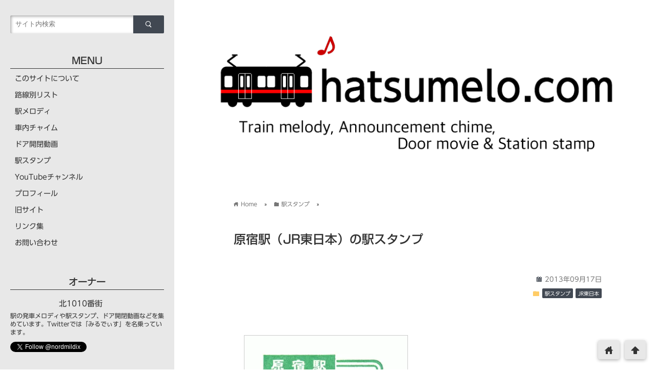

--- FILE ---
content_type: text/html; charset=UTF-8
request_url: https://www.hatsumelo.com/stamp_harajuku-b_jr/
body_size: 27262
content:
<!DOCTYPE html>
<html lang="ja">
<head prefix="og: http://ogp.me/ns# fb: http://ogp.me/ns/fb# website: http://ogp.me/ns/blog#">
<meta charset="utf-8">
<meta name="viewport" content="width=device-width,initial-scale=1.0,minimum-scale=1.0">

<!-- ファビコン -->
<link rel="shortcut icon" href="http://www.hatsumelo.com/wp/wp-content/uploads/icon.png" >

<!-- Apple touch アイコン -->
<link rel="apple-touch-icon" href="https://www.hatsumelo.com/wp-content/uploads/icon.png">

<!-- ページ情報を取得 -->

<title>原宿駅（JR東日本）の駅スタンプ | hatsumelo.com</title>
<meta name="description" content="
原宿駅。明治神宮の最寄り駅で、正月には多くの参拝客が初詣でに訪れるため、外回りに設けられている臨時ホームが使用されます。また、これとは別に皇室専用の宮廷ホームが設けられており、かつては新型車両の展...">

<!-- ogp -->
<meta property="og:title" content="原宿駅（JR東日本）の駅スタンプ | hatsumelo.com" >
<meta property="og:type" content="blog" />
<meta property="og:description" content="
原宿駅。明治神宮の最寄り駅で、正月には多くの参拝客が初詣でに訪れるため、外回りに設けられている臨時ホームが使用されます。また、これとは別に皇室専用の宮廷ホームが設けられており、かつては新型車両の展...">
<meta property="og:url" content="https://www.hatsumelo.com/stamp_harajuku-b_jr/" >
<meta property="og:image" content="https://www.hatsumelo.com/wp-content/uploads/harajuku-b.jpg" >
<meta property="og:site_name" content="hatsumelo.com" >
<meta property="fb:app_id" content="" >

<!-- twitter card -->
<meta name="twitter:card" content="summary_large_image">
<meta name="twitter:site" content="https://twitter.com/nordmildix">

<!-- 分割ページSEO -->

<!-- 404と検索結果ページはnoindex -->


<meta name='robots' content='max-image-preview:large' />
	<style>img:is([sizes="auto" i], [sizes^="auto," i]) { contain-intrinsic-size: 3000px 1500px }</style>
	<!-- Jetpack Site Verification Tags -->
<meta name="google-site-verification" content="IJXrJh-Q8reyIn7ozj0xOMe60wOofmmGziyd1galyuQ" />
<link rel='dns-prefetch' href='//webfonts.sakura.ne.jp' />
<link rel='dns-prefetch' href='//cdnjs.cloudflare.com' />
<link rel='dns-prefetch' href='//secure.gravatar.com' />
<link rel='dns-prefetch' href='//stats.wp.com' />
<link rel='dns-prefetch' href='//v0.wordpress.com' />
<link rel='preconnect' href='//i0.wp.com' />
<link rel="alternate" type="application/rss+xml" title="hatsumelo.com &raquo; フィード" href="https://www.hatsumelo.com/feed/" />
<link rel="alternate" type="application/rss+xml" title="hatsumelo.com &raquo; コメントフィード" href="https://www.hatsumelo.com/comments/feed/" />
<script type="text/javascript" id="wpp-js" src="https://www.hatsumelo.com/wp-content/plugins/wordpress-popular-posts/assets/js/wpp.min.js?ver=7.3.6" data-sampling="0" data-sampling-rate="100" data-api-url="https://www.hatsumelo.com/wp-json/wordpress-popular-posts" data-post-id="2006" data-token="9a15b3495e" data-lang="0" data-debug="0"></script>
<link rel="alternate" type="application/rss+xml" title="hatsumelo.com &raquo; 原宿駅（JR東日本）の駅スタンプ のコメントのフィード" href="https://www.hatsumelo.com/stamp_harajuku-b_jr/feed/" />
<script type="text/javascript">
/* <![CDATA[ */
window._wpemojiSettings = {"baseUrl":"https:\/\/s.w.org\/images\/core\/emoji\/15.0.3\/72x72\/","ext":".png","svgUrl":"https:\/\/s.w.org\/images\/core\/emoji\/15.0.3\/svg\/","svgExt":".svg","source":{"concatemoji":"https:\/\/www.hatsumelo.com\/wp-includes\/js\/wp-emoji-release.min.js?ver=6.7.4"}};
/*! This file is auto-generated */
!function(i,n){var o,s,e;function c(e){try{var t={supportTests:e,timestamp:(new Date).valueOf()};sessionStorage.setItem(o,JSON.stringify(t))}catch(e){}}function p(e,t,n){e.clearRect(0,0,e.canvas.width,e.canvas.height),e.fillText(t,0,0);var t=new Uint32Array(e.getImageData(0,0,e.canvas.width,e.canvas.height).data),r=(e.clearRect(0,0,e.canvas.width,e.canvas.height),e.fillText(n,0,0),new Uint32Array(e.getImageData(0,0,e.canvas.width,e.canvas.height).data));return t.every(function(e,t){return e===r[t]})}function u(e,t,n){switch(t){case"flag":return n(e,"\ud83c\udff3\ufe0f\u200d\u26a7\ufe0f","\ud83c\udff3\ufe0f\u200b\u26a7\ufe0f")?!1:!n(e,"\ud83c\uddfa\ud83c\uddf3","\ud83c\uddfa\u200b\ud83c\uddf3")&&!n(e,"\ud83c\udff4\udb40\udc67\udb40\udc62\udb40\udc65\udb40\udc6e\udb40\udc67\udb40\udc7f","\ud83c\udff4\u200b\udb40\udc67\u200b\udb40\udc62\u200b\udb40\udc65\u200b\udb40\udc6e\u200b\udb40\udc67\u200b\udb40\udc7f");case"emoji":return!n(e,"\ud83d\udc26\u200d\u2b1b","\ud83d\udc26\u200b\u2b1b")}return!1}function f(e,t,n){var r="undefined"!=typeof WorkerGlobalScope&&self instanceof WorkerGlobalScope?new OffscreenCanvas(300,150):i.createElement("canvas"),a=r.getContext("2d",{willReadFrequently:!0}),o=(a.textBaseline="top",a.font="600 32px Arial",{});return e.forEach(function(e){o[e]=t(a,e,n)}),o}function t(e){var t=i.createElement("script");t.src=e,t.defer=!0,i.head.appendChild(t)}"undefined"!=typeof Promise&&(o="wpEmojiSettingsSupports",s=["flag","emoji"],n.supports={everything:!0,everythingExceptFlag:!0},e=new Promise(function(e){i.addEventListener("DOMContentLoaded",e,{once:!0})}),new Promise(function(t){var n=function(){try{var e=JSON.parse(sessionStorage.getItem(o));if("object"==typeof e&&"number"==typeof e.timestamp&&(new Date).valueOf()<e.timestamp+604800&&"object"==typeof e.supportTests)return e.supportTests}catch(e){}return null}();if(!n){if("undefined"!=typeof Worker&&"undefined"!=typeof OffscreenCanvas&&"undefined"!=typeof URL&&URL.createObjectURL&&"undefined"!=typeof Blob)try{var e="postMessage("+f.toString()+"("+[JSON.stringify(s),u.toString(),p.toString()].join(",")+"));",r=new Blob([e],{type:"text/javascript"}),a=new Worker(URL.createObjectURL(r),{name:"wpTestEmojiSupports"});return void(a.onmessage=function(e){c(n=e.data),a.terminate(),t(n)})}catch(e){}c(n=f(s,u,p))}t(n)}).then(function(e){for(var t in e)n.supports[t]=e[t],n.supports.everything=n.supports.everything&&n.supports[t],"flag"!==t&&(n.supports.everythingExceptFlag=n.supports.everythingExceptFlag&&n.supports[t]);n.supports.everythingExceptFlag=n.supports.everythingExceptFlag&&!n.supports.flag,n.DOMReady=!1,n.readyCallback=function(){n.DOMReady=!0}}).then(function(){return e}).then(function(){var e;n.supports.everything||(n.readyCallback(),(e=n.source||{}).concatemoji?t(e.concatemoji):e.wpemoji&&e.twemoji&&(t(e.twemoji),t(e.wpemoji)))}))}((window,document),window._wpemojiSettings);
/* ]]> */
</script>
<style id='wp-emoji-styles-inline-css' type='text/css'>

	img.wp-smiley, img.emoji {
		display: inline !important;
		border: none !important;
		box-shadow: none !important;
		height: 1em !important;
		width: 1em !important;
		margin: 0 0.07em !important;
		vertical-align: -0.1em !important;
		background: none !important;
		padding: 0 !important;
	}
</style>
<link rel='stylesheet' id='wp-block-library-css' href='https://www.hatsumelo.com/wp-includes/css/dist/block-library/style.min.css?ver=6.7.4' type='text/css' media='all' />
<link rel='stylesheet' id='mediaelement-css' href='https://www.hatsumelo.com/wp-includes/js/mediaelement/mediaelementplayer-legacy.min.css?ver=4.2.17' type='text/css' media='all' />
<link rel='stylesheet' id='wp-mediaelement-css' href='https://www.hatsumelo.com/wp-includes/js/mediaelement/wp-mediaelement.min.css?ver=6.7.4' type='text/css' media='all' />
<style id='jetpack-sharing-buttons-style-inline-css' type='text/css'>
.jetpack-sharing-buttons__services-list{display:flex;flex-direction:row;flex-wrap:wrap;gap:0;list-style-type:none;margin:5px;padding:0}.jetpack-sharing-buttons__services-list.has-small-icon-size{font-size:12px}.jetpack-sharing-buttons__services-list.has-normal-icon-size{font-size:16px}.jetpack-sharing-buttons__services-list.has-large-icon-size{font-size:24px}.jetpack-sharing-buttons__services-list.has-huge-icon-size{font-size:36px}@media print{.jetpack-sharing-buttons__services-list{display:none!important}}.editor-styles-wrapper .wp-block-jetpack-sharing-buttons{gap:0;padding-inline-start:0}ul.jetpack-sharing-buttons__services-list.has-background{padding:1.25em 2.375em}
</style>
<style id='classic-theme-styles-inline-css' type='text/css'>
/*! This file is auto-generated */
.wp-block-button__link{color:#fff;background-color:#32373c;border-radius:9999px;box-shadow:none;text-decoration:none;padding:calc(.667em + 2px) calc(1.333em + 2px);font-size:1.125em}.wp-block-file__button{background:#32373c;color:#fff;text-decoration:none}
</style>
<style id='global-styles-inline-css' type='text/css'>
:root{--wp--preset--aspect-ratio--square: 1;--wp--preset--aspect-ratio--4-3: 4/3;--wp--preset--aspect-ratio--3-4: 3/4;--wp--preset--aspect-ratio--3-2: 3/2;--wp--preset--aspect-ratio--2-3: 2/3;--wp--preset--aspect-ratio--16-9: 16/9;--wp--preset--aspect-ratio--9-16: 9/16;--wp--preset--color--black: #000000;--wp--preset--color--cyan-bluish-gray: #abb8c3;--wp--preset--color--white: #ffffff;--wp--preset--color--pale-pink: #f78da7;--wp--preset--color--vivid-red: #cf2e2e;--wp--preset--color--luminous-vivid-orange: #ff6900;--wp--preset--color--luminous-vivid-amber: #fcb900;--wp--preset--color--light-green-cyan: #7bdcb5;--wp--preset--color--vivid-green-cyan: #00d084;--wp--preset--color--pale-cyan-blue: #8ed1fc;--wp--preset--color--vivid-cyan-blue: #0693e3;--wp--preset--color--vivid-purple: #9b51e0;--wp--preset--gradient--vivid-cyan-blue-to-vivid-purple: linear-gradient(135deg,rgba(6,147,227,1) 0%,rgb(155,81,224) 100%);--wp--preset--gradient--light-green-cyan-to-vivid-green-cyan: linear-gradient(135deg,rgb(122,220,180) 0%,rgb(0,208,130) 100%);--wp--preset--gradient--luminous-vivid-amber-to-luminous-vivid-orange: linear-gradient(135deg,rgba(252,185,0,1) 0%,rgba(255,105,0,1) 100%);--wp--preset--gradient--luminous-vivid-orange-to-vivid-red: linear-gradient(135deg,rgba(255,105,0,1) 0%,rgb(207,46,46) 100%);--wp--preset--gradient--very-light-gray-to-cyan-bluish-gray: linear-gradient(135deg,rgb(238,238,238) 0%,rgb(169,184,195) 100%);--wp--preset--gradient--cool-to-warm-spectrum: linear-gradient(135deg,rgb(74,234,220) 0%,rgb(151,120,209) 20%,rgb(207,42,186) 40%,rgb(238,44,130) 60%,rgb(251,105,98) 80%,rgb(254,248,76) 100%);--wp--preset--gradient--blush-light-purple: linear-gradient(135deg,rgb(255,206,236) 0%,rgb(152,150,240) 100%);--wp--preset--gradient--blush-bordeaux: linear-gradient(135deg,rgb(254,205,165) 0%,rgb(254,45,45) 50%,rgb(107,0,62) 100%);--wp--preset--gradient--luminous-dusk: linear-gradient(135deg,rgb(255,203,112) 0%,rgb(199,81,192) 50%,rgb(65,88,208) 100%);--wp--preset--gradient--pale-ocean: linear-gradient(135deg,rgb(255,245,203) 0%,rgb(182,227,212) 50%,rgb(51,167,181) 100%);--wp--preset--gradient--electric-grass: linear-gradient(135deg,rgb(202,248,128) 0%,rgb(113,206,126) 100%);--wp--preset--gradient--midnight: linear-gradient(135deg,rgb(2,3,129) 0%,rgb(40,116,252) 100%);--wp--preset--font-size--small: 13px;--wp--preset--font-size--medium: 20px;--wp--preset--font-size--large: 36px;--wp--preset--font-size--x-large: 42px;--wp--preset--spacing--20: 0.44rem;--wp--preset--spacing--30: 0.67rem;--wp--preset--spacing--40: 1rem;--wp--preset--spacing--50: 1.5rem;--wp--preset--spacing--60: 2.25rem;--wp--preset--spacing--70: 3.38rem;--wp--preset--spacing--80: 5.06rem;--wp--preset--shadow--natural: 6px 6px 9px rgba(0, 0, 0, 0.2);--wp--preset--shadow--deep: 12px 12px 50px rgba(0, 0, 0, 0.4);--wp--preset--shadow--sharp: 6px 6px 0px rgba(0, 0, 0, 0.2);--wp--preset--shadow--outlined: 6px 6px 0px -3px rgba(255, 255, 255, 1), 6px 6px rgba(0, 0, 0, 1);--wp--preset--shadow--crisp: 6px 6px 0px rgba(0, 0, 0, 1);}:where(.is-layout-flex){gap: 0.5em;}:where(.is-layout-grid){gap: 0.5em;}body .is-layout-flex{display: flex;}.is-layout-flex{flex-wrap: wrap;align-items: center;}.is-layout-flex > :is(*, div){margin: 0;}body .is-layout-grid{display: grid;}.is-layout-grid > :is(*, div){margin: 0;}:where(.wp-block-columns.is-layout-flex){gap: 2em;}:where(.wp-block-columns.is-layout-grid){gap: 2em;}:where(.wp-block-post-template.is-layout-flex){gap: 1.25em;}:where(.wp-block-post-template.is-layout-grid){gap: 1.25em;}.has-black-color{color: var(--wp--preset--color--black) !important;}.has-cyan-bluish-gray-color{color: var(--wp--preset--color--cyan-bluish-gray) !important;}.has-white-color{color: var(--wp--preset--color--white) !important;}.has-pale-pink-color{color: var(--wp--preset--color--pale-pink) !important;}.has-vivid-red-color{color: var(--wp--preset--color--vivid-red) !important;}.has-luminous-vivid-orange-color{color: var(--wp--preset--color--luminous-vivid-orange) !important;}.has-luminous-vivid-amber-color{color: var(--wp--preset--color--luminous-vivid-amber) !important;}.has-light-green-cyan-color{color: var(--wp--preset--color--light-green-cyan) !important;}.has-vivid-green-cyan-color{color: var(--wp--preset--color--vivid-green-cyan) !important;}.has-pale-cyan-blue-color{color: var(--wp--preset--color--pale-cyan-blue) !important;}.has-vivid-cyan-blue-color{color: var(--wp--preset--color--vivid-cyan-blue) !important;}.has-vivid-purple-color{color: var(--wp--preset--color--vivid-purple) !important;}.has-black-background-color{background-color: var(--wp--preset--color--black) !important;}.has-cyan-bluish-gray-background-color{background-color: var(--wp--preset--color--cyan-bluish-gray) !important;}.has-white-background-color{background-color: var(--wp--preset--color--white) !important;}.has-pale-pink-background-color{background-color: var(--wp--preset--color--pale-pink) !important;}.has-vivid-red-background-color{background-color: var(--wp--preset--color--vivid-red) !important;}.has-luminous-vivid-orange-background-color{background-color: var(--wp--preset--color--luminous-vivid-orange) !important;}.has-luminous-vivid-amber-background-color{background-color: var(--wp--preset--color--luminous-vivid-amber) !important;}.has-light-green-cyan-background-color{background-color: var(--wp--preset--color--light-green-cyan) !important;}.has-vivid-green-cyan-background-color{background-color: var(--wp--preset--color--vivid-green-cyan) !important;}.has-pale-cyan-blue-background-color{background-color: var(--wp--preset--color--pale-cyan-blue) !important;}.has-vivid-cyan-blue-background-color{background-color: var(--wp--preset--color--vivid-cyan-blue) !important;}.has-vivid-purple-background-color{background-color: var(--wp--preset--color--vivid-purple) !important;}.has-black-border-color{border-color: var(--wp--preset--color--black) !important;}.has-cyan-bluish-gray-border-color{border-color: var(--wp--preset--color--cyan-bluish-gray) !important;}.has-white-border-color{border-color: var(--wp--preset--color--white) !important;}.has-pale-pink-border-color{border-color: var(--wp--preset--color--pale-pink) !important;}.has-vivid-red-border-color{border-color: var(--wp--preset--color--vivid-red) !important;}.has-luminous-vivid-orange-border-color{border-color: var(--wp--preset--color--luminous-vivid-orange) !important;}.has-luminous-vivid-amber-border-color{border-color: var(--wp--preset--color--luminous-vivid-amber) !important;}.has-light-green-cyan-border-color{border-color: var(--wp--preset--color--light-green-cyan) !important;}.has-vivid-green-cyan-border-color{border-color: var(--wp--preset--color--vivid-green-cyan) !important;}.has-pale-cyan-blue-border-color{border-color: var(--wp--preset--color--pale-cyan-blue) !important;}.has-vivid-cyan-blue-border-color{border-color: var(--wp--preset--color--vivid-cyan-blue) !important;}.has-vivid-purple-border-color{border-color: var(--wp--preset--color--vivid-purple) !important;}.has-vivid-cyan-blue-to-vivid-purple-gradient-background{background: var(--wp--preset--gradient--vivid-cyan-blue-to-vivid-purple) !important;}.has-light-green-cyan-to-vivid-green-cyan-gradient-background{background: var(--wp--preset--gradient--light-green-cyan-to-vivid-green-cyan) !important;}.has-luminous-vivid-amber-to-luminous-vivid-orange-gradient-background{background: var(--wp--preset--gradient--luminous-vivid-amber-to-luminous-vivid-orange) !important;}.has-luminous-vivid-orange-to-vivid-red-gradient-background{background: var(--wp--preset--gradient--luminous-vivid-orange-to-vivid-red) !important;}.has-very-light-gray-to-cyan-bluish-gray-gradient-background{background: var(--wp--preset--gradient--very-light-gray-to-cyan-bluish-gray) !important;}.has-cool-to-warm-spectrum-gradient-background{background: var(--wp--preset--gradient--cool-to-warm-spectrum) !important;}.has-blush-light-purple-gradient-background{background: var(--wp--preset--gradient--blush-light-purple) !important;}.has-blush-bordeaux-gradient-background{background: var(--wp--preset--gradient--blush-bordeaux) !important;}.has-luminous-dusk-gradient-background{background: var(--wp--preset--gradient--luminous-dusk) !important;}.has-pale-ocean-gradient-background{background: var(--wp--preset--gradient--pale-ocean) !important;}.has-electric-grass-gradient-background{background: var(--wp--preset--gradient--electric-grass) !important;}.has-midnight-gradient-background{background: var(--wp--preset--gradient--midnight) !important;}.has-small-font-size{font-size: var(--wp--preset--font-size--small) !important;}.has-medium-font-size{font-size: var(--wp--preset--font-size--medium) !important;}.has-large-font-size{font-size: var(--wp--preset--font-size--large) !important;}.has-x-large-font-size{font-size: var(--wp--preset--font-size--x-large) !important;}
:where(.wp-block-post-template.is-layout-flex){gap: 1.25em;}:where(.wp-block-post-template.is-layout-grid){gap: 1.25em;}
:where(.wp-block-columns.is-layout-flex){gap: 2em;}:where(.wp-block-columns.is-layout-grid){gap: 2em;}
:root :where(.wp-block-pullquote){font-size: 1.5em;line-height: 1.6;}
</style>
<link rel='stylesheet' id='contact-form-7-css' href='https://www.hatsumelo.com/wp-content/plugins/contact-form-7/includes/css/styles.css?ver=6.1.4' type='text/css' media='all' />
<link rel='stylesheet' id='toc-screen-css' href='https://www.hatsumelo.com/wp-content/plugins/table-of-contents-plus/screen.min.css?ver=2411.1' type='text/css' media='all' />
<link rel='stylesheet' id='wordpress-popular-posts-css-css' href='https://www.hatsumelo.com/wp-content/themes/wp_material2_child/wpp.css?ver=7.3.6' type='text/css' media='all' />
<link rel='stylesheet' id='parent_style-css' href='https://www.hatsumelo.com/wp-content/themes/wp_material2/style.css?ver=6.7.4' type='text/css' media='all' />
<link rel='stylesheet' id='style-css' href='https://www.hatsumelo.com/wp-content/themes/wp_material2_child/style.css?ver=6.7.4' type='text/css' media='all' />
<link rel='stylesheet' id='drawer_css-css' href='https://www.hatsumelo.com/wp-content/themes/wp_material2/drawer_custom.css?ver=6.7.4' type='text/css' media='all' />
<script type="text/javascript" src="https://www.hatsumelo.com/wp-includes/js/jquery/jquery.min.js?ver=3.7.1" id="jquery-core-js"></script>
<script type="text/javascript" src="https://www.hatsumelo.com/wp-includes/js/jquery/jquery-migrate.min.js?ver=3.4.1" id="jquery-migrate-js"></script>
<script type="text/javascript" src="//webfonts.sakura.ne.jp/js/sakurav3.js?fadein=0&amp;ver=3.1.4" id="typesquare_std-js"></script>
<script type="text/javascript" src="https://www.hatsumelo.com/wp-content/themes/wp_material2/script.js?ver=6.7.4" id="main_script-js"></script>
<script type="text/javascript" src="https://cdnjs.cloudflare.com/ajax/libs/iScroll/5.1.3/iscroll.min.js?ver=6.7.4" id="iscroll-js"></script>
<script type="text/javascript" src="https://cdnjs.cloudflare.com/ajax/libs/drawer/3.1.0/js/drawer.min.js?ver=6.7.4" id="drawer-js"></script>
<link rel="https://api.w.org/" href="https://www.hatsumelo.com/wp-json/" /><link rel="alternate" title="JSON" type="application/json" href="https://www.hatsumelo.com/wp-json/wp/v2/posts/2006" /><link rel="EditURI" type="application/rsd+xml" title="RSD" href="https://www.hatsumelo.com/xmlrpc.php?rsd" />
<meta name="generator" content="WordPress 6.7.4" />
<link rel="canonical" href="https://www.hatsumelo.com/stamp_harajuku-b_jr/" />
<link rel='shortlink' href='https://wp.me/p9l8Ol-wm' />
<link rel="alternate" title="oEmbed (JSON)" type="application/json+oembed" href="https://www.hatsumelo.com/wp-json/oembed/1.0/embed?url=https%3A%2F%2Fwww.hatsumelo.com%2Fstamp_harajuku-b_jr%2F" />
<link rel="alternate" title="oEmbed (XML)" type="text/xml+oembed" href="https://www.hatsumelo.com/wp-json/oembed/1.0/embed?url=https%3A%2F%2Fwww.hatsumelo.com%2Fstamp_harajuku-b_jr%2F&#038;format=xml" />
<style type='text/css'>
h1,h2,h3,h1:lang(ja),h2:lang(ja),h3:lang(ja),.entry-title:lang(ja){ font-family: "新ゴ M";}h4,h5,h6,h4:lang(ja),h5:lang(ja),h6:lang(ja),div.entry-meta span:lang(ja),footer.entry-footer span:lang(ja){ font-family: "新ゴ R";}.hentry,.entry-content p,.post-inner.entry-content p,#comments div:lang(ja){ font-family: "新ゴ R";}strong,b,#comments .comment-author .fn:lang(ja){ font-family: "新ゴ M";}</style>
	<style>img#wpstats{display:none}</style>
		            <style id="wpp-loading-animation-styles">@-webkit-keyframes bgslide{from{background-position-x:0}to{background-position-x:-200%}}@keyframes bgslide{from{background-position-x:0}to{background-position-x:-200%}}.wpp-widget-block-placeholder,.wpp-shortcode-placeholder{margin:0 auto;width:60px;height:3px;background:#dd3737;background:linear-gradient(90deg,#dd3737 0%,#571313 10%,#dd3737 100%);background-size:200% auto;border-radius:3px;-webkit-animation:bgslide 1s infinite linear;animation:bgslide 1s infinite linear}</style>
            <!-- Analytics by WP Statistics - https://wp-statistics.com -->
	<style>
	.header_inner, .header_color{background: #ffffff;}
	.site_title a, .site_desc, .header_color{color: #000000;}
	.sidebar_color, .side:before{background: #e8e8e8;}
	.drawer-hamburger{background: #e8e8e8 !important;}
	.sidebar_color, .side h2, .side p, .side a, .main_footer a{color: #333333;}
	.drawer-hamburger-icon, .drawer-hamburger-icon:after, .drawer-hamburger-icon:before{background: #333333;}
	.side h2{border-bottom: 1px solid #333333;}
	.drawer-hamburger{color: #333333 !important;}
	.content_body h2{background: #414852;}
	.content_body h3{border-bottom: 3px solid #414852;}
	.content_body h4{border-left: 7px solid #414852;}
	.accent_color, #wp-calendar caption, .comment_open, .wpp-list li:before{background: #414852; color:#fff;}
	.accent_header, h2.under_content{color: #414852; border-top: 2px solid #414852; border-bottom: 2px solid #414852;}
	.hover_color:hover,
	.side a:hover,
	.bread a:hover,
	.main_footer a:hover,
	.footer a:hover,
	#wp-calendar a:hover{color: #1e73be !important;}
	.hover_back_color:hover,
	.cat_link a:hover,
	.pagenavi a:hover,
	.move_buttons p:hover,
	.comment_open:hover,
	.com-back a:hover,
	.com-next a:hover{background: #1e73be;}
	.follow-icon{width: 100%;}
		.posts .post:nth-child(odd){clear:both; float:left;}
		.posts .post:nth-child(even){float:right;}
		.posts .post{clear:none; width:48%; max-width: 350px; margin-bottom: 50px;}
		.posts .thumb_box{width:auto; height:auto; max-height:200px; float:none; box-shadow:0 1px 3px #ddd;}
		.posts .thumb_box img{position:static; -webkit-transform:none; -ms-transform:none; transform:none; max-width:100%; height:auto; display:block; margin: 0 auto;}
		.posts .thumb_box p{font-size:18px; }
		.posts a{text-decoration:none;}
		.posts .post_info{width:auto; float:none; padding:18px 10px 10px 15px;}
		.posts .post_info .write_date, .posts .post_info .sns_count{font-size:14px; line-height:14px;}
		.posts .post_info .write_date{width:96px;}
		.posts .post_info h3{font-size:1.1em; line-height:34px;}

		@media screen and (max-width: 760px){
			.posts .post_info{padding-left:10px; padding-right:6px;}
		}

		@media screen and (max-width: 620px){
			.posts{width:350px; max-width:96%; min-width:300.797px; margin-left:auto; margin-right:auto;}
			.posts .post{float:none !important; width:100%;}
			.posts .post_info{padding-left:15px; padding-right:10px;}
			.posts .post_info h3{font-size:1.2em; margin:10px 0 6px;}
		}
	
	</style>
<link rel="amphtml" href="https://www.hatsumelo.com/stamp_harajuku-b_jr/amp/">
<!-- Jetpack Open Graph Tags -->
<meta property="og:type" content="article" />
<meta property="og:title" content="原宿駅（JR東日本）の駅スタンプ" />
<meta property="og:url" content="https://www.hatsumelo.com/stamp_harajuku-b_jr/" />
<meta property="og:description" content="原宿駅。明治神宮の最寄り駅で、正月には多くの参拝客が初詣でに訪れるため、外回りに設けられている臨時ホームが使用&hellip;" />
<meta property="article:published_time" content="2013-09-17T01:10:00+00:00" />
<meta property="article:modified_time" content="2017-02-26T08:46:40+00:00" />
<meta property="og:site_name" content="hatsumelo.com" />
<meta property="og:image" content="https://i0.wp.com/www.hatsumelo.com/wp-content/uploads/harajuku-b.jpg?fit=1051%2C1051&#038;ssl=1" />
<meta property="og:image:width" content="1051" />
<meta property="og:image:height" content="1051" />
<meta property="og:image:alt" content="" />
<meta property="og:locale" content="ja_JP" />
<meta name="twitter:text:title" content="原宿駅（JR東日本）の駅スタンプ" />
<meta name="twitter:image" content="https://i0.wp.com/www.hatsumelo.com/wp-content/uploads/harajuku-b.jpg?fit=1051%2C1051&#038;ssl=1&#038;w=640" />
<meta name="twitter:card" content="summary_large_image" />

<!-- End Jetpack Open Graph Tags -->
<link rel="icon" href="https://i0.wp.com/www.hatsumelo.com/wp-content/uploads/icon.png?fit=32%2C32&#038;ssl=1" sizes="32x32" />
<link rel="icon" href="https://i0.wp.com/www.hatsumelo.com/wp-content/uploads/icon.png?fit=192%2C192&#038;ssl=1" sizes="192x192" />
<link rel="apple-touch-icon" href="https://i0.wp.com/www.hatsumelo.com/wp-content/uploads/icon.png?fit=180%2C180&#038;ssl=1" />
<meta name="msapplication-TileImage" content="https://i0.wp.com/www.hatsumelo.com/wp-content/uploads/icon.png?fit=192%2C192&#038;ssl=1" />
</head>

<body class="drawer drawer--left post-template-default single single-post postid-2006 single-format-standard">
<!-- Analytics -->
<script>
  (function(i,s,o,g,r,a,m){i['GoogleAnalyticsObject']=r;i[r]=i[r]||function(){
  (i[r].q=i[r].q||[]).push(arguments)},i[r].l=1*new Date();a=s.createElement(o),
  m=s.getElementsByTagName(o)[0];a.async=1;a.src=g;m.parentNode.insertBefore(a,m)
  })(window,document,'script','https://www.google-analytics.com/analytics.js','ga');

  ga('create', 'UA-91714300-1', 'auto');
  ga('send', 'pageview');

</script>
<div class="main_side">
<div class="main">
<div class="header">
<div class="header_inner">

<style>.site_desc{margin-top:20px;}</style>
      <p class="header_img"><a href="https://www.hatsumelo.com"><img class='header_img' src='https://www.hatsumelo.com/wp-content/uploads/header1.png' alt='hatsumelo.com'></a></p>
  
<p class="site_desc"></p>
</div><!-- .header_inner -->
</div><!-- .header -->

<div class="main_inner">


<div class="bread" itemscope itemtype="http://data-vocabulary.org/Breadcrumb">
<ul>
	<li>
		<a href="https://www.hatsumelo.com" itemprop="url"><span itemprop="title"><span class="lsf">home </span>Home</span></a>
	</li>

								&raquo;
			<li>
				<a href="https://www.hatsumelo.com/category/stamp/" itemprop="url">
				<span class="lsf">folder </span><span itemprop="title">駅スタンプ</span>
				</a>
			</li>
				&raquo;
	</ul>
</div><!-- .bread -->


<article itemprop="blogPost" itemscope itemtype="http://schema.org/BlogPosting">
<meta itemprop="headline" content="
原宿駅。明治神宮の最寄り駅で、正月には多くの参拝客が初詣でに訪れるため、外回りに設けられている臨時ホームが使用されます。また、これとは別に皇室専用の宮廷ホームが設けられており、かつては新型車両の展">
<meta itemprop="mainEntityOfPage" content="https://www.hatsumelo.com/stamp_harajuku-b_jr/">

<div class="content_header">
<h1>原宿駅（JR東日本）の駅スタンプ</h1>
<p class="write_date"><span class="lsf calendar">calendar </span><time itemprop="datePublished" datetime="2013-09-17">2013年09月17日</time></p>
	<time itemprop="dateModified" datetime="2013-09-17" />

<p class="cat_link"><span class="lsf cat_folder">folder </span><span itemprop="articleSection"><a href="https://www.hatsumelo.com/category/stamp/" rel="category tag">駅スタンプ</a> <a href="https://www.hatsumelo.com/category/jr/jreast/" rel="category tag">JR東日本</a></span></p>


<span style="display:none" itemprop="image" itemscope itemtype="https://schema.org/ImageObject">
		<meta itemprop="url" content="https://i0.wp.com/www.hatsumelo.com/wp-content/uploads/harajuku-b.jpg?resize=160%2C160&ssl=1">
		<meta itemprop="width" content="160">
		<meta itemprop="height" content="160">
</span>

</div>

<div class="clear"></div>

<div class="content_body" itemprop="articleBody">
<p><img data-recalc-dims="1" fetchpriority="high" decoding="async" data-attachment-id="3266" data-permalink="https://www.hatsumelo.com/stamp_harajuku-b_jr/harajuku-b/" data-orig-file="https://i0.wp.com/www.hatsumelo.com/wp-content/uploads/harajuku-b.jpg?fit=1051%2C1051&amp;ssl=1" data-orig-size="1051,1051" data-comments-opened="1" data-image-meta="{&quot;aperture&quot;:&quot;0&quot;,&quot;credit&quot;:&quot;&quot;,&quot;camera&quot;:&quot;&quot;,&quot;caption&quot;:&quot;&quot;,&quot;created_timestamp&quot;:&quot;0&quot;,&quot;copyright&quot;:&quot;&quot;,&quot;focal_length&quot;:&quot;0&quot;,&quot;iso&quot;:&quot;0&quot;,&quot;shutter_speed&quot;:&quot;0&quot;,&quot;title&quot;:&quot;&quot;,&quot;orientation&quot;:&quot;1&quot;}" data-image-title="原宿" data-image-description="" data-image-caption="" data-medium-file="https://i0.wp.com/www.hatsumelo.com/wp-content/uploads/harajuku-b.jpg?fit=320%2C320&amp;ssl=1" data-large-file="https://i0.wp.com/www.hatsumelo.com/wp-content/uploads/harajuku-b.jpg?fit=1024%2C1024&amp;ssl=1" src="https://i0.wp.com/www.hatsumelo.com/wp-content/uploads/harajuku-b-320x320.jpg?resize=320%2C320&#038;ssl=1" alt="" width="320" height="320" class="alignnone size-medium wp-image-3266" srcset="https://i0.wp.com/www.hatsumelo.com/wp-content/uploads/harajuku-b.jpg?resize=320%2C320&amp;ssl=1 320w, https://i0.wp.com/www.hatsumelo.com/wp-content/uploads/harajuku-b.jpg?resize=160%2C160&amp;ssl=1 160w, https://i0.wp.com/www.hatsumelo.com/wp-content/uploads/harajuku-b.jpg?resize=768%2C768&amp;ssl=1 768w, https://i0.wp.com/www.hatsumelo.com/wp-content/uploads/harajuku-b.jpg?resize=1024%2C1024&amp;ssl=1 1024w, https://i0.wp.com/www.hatsumelo.com/wp-content/uploads/harajuku-b.jpg?w=1051&amp;ssl=1 1051w" sizes="(max-width: 320px) 100vw, 320px" /><br />
原宿駅。明治神宮の最寄り駅で、正月には多くの参拝客が初詣でに訪れるため、外回りに設けられている臨時ホームが使用されます。また、これとは別に皇室専用の宮廷ホームが設けられており、かつては新型車両の展示等が行われていました。筆者もパノラマエクスプレス・アルプスの展示に訪れたことがあります。<br />
スタンプのデザインは木造駅舎と明治神宮となっています。当駅の駅舎は都内では最古の木造駅舎となっており、来年で築90年を迎えます。</p>
<div class="clear"></div>
</div>

<div class="under_content">

<!-- 記事直下ウィジェット -->

<!-- ダブルレクタングル -->
<div class="ad_w_rectangle">
      <div class="ad ad_336">
        <p>スポンサーリンク</p>
        <script async src="//pagead2.googlesyndication.com/pagead/js/adsbygoogle.js"></script>
<!-- WPレクタングル（大） -->
<ins class="adsbygoogle"
     style="display:inline-block;width:336px;height:280px"
     data-ad-client="ca-pub-8899416053082556"
     data-ad-slot="8920756384"></ins>
<script>
(adsbygoogle = window.adsbygoogle || []).push({});
</script>      </div>
          <div class="ad ad_336">
        <p>スポンサーリンク</p>
        <script async src="//pagead2.googlesyndication.com/pagead/js/adsbygoogle.js"></script>
<!-- WPレクタングル（大） -->
<ins class="adsbygoogle"
     style="display:inline-block;width:336px;height:280px"
     data-ad-client="ca-pub-8899416053082556"
     data-ad-slot="8920756384"></ins>
<script>
(adsbygoogle = window.adsbygoogle || []).push({});
</script>      </div>
    </div>
<!-- シェアボタン -->
<h2 class="accent_header">この記事をシェアする</h2>



<div class="box">
<div class="share-buttons">

<!-- twitter -->
<div class="share-count-button">
<a class="no-deco" target="_blank" href="https://twitter.com/intent/tweet?url=https%3A%2F%2Fwww.hatsumelo.com%2Fstamp_harajuku-b_jr%2F&text=%E5%8E%9F%E5%AE%BF%E9%A7%85%EF%BC%88JR%E6%9D%B1%E6%97%A5%E6%9C%AC%EF%BC%89%E3%81%AE%E9%A7%85%E3%82%B9%E3%82%BF%E3%83%B3%E3%83%97+%7C+hatsumelo.com&via=nordmildix">
<p class="share-button twitter lsf" style="line-height:50px; font-size:2em;">twitter</p>
</a>
</div>

<!-- facebook -->
<div class="share-count-button">
<a class="no-deco" target="_blank" href="https://www.facebook.com/sharer/sharer.php?u=https%3A%2F%2Fwww.hatsumelo.com%2Fstamp_harajuku-b_jr%2F&t=%E5%8E%9F%E5%AE%BF%E9%A7%85%EF%BC%88JR%E6%9D%B1%E6%97%A5%E6%9C%AC%EF%BC%89%E3%81%AE%E9%A7%85%E3%82%B9%E3%82%BF%E3%83%B3%E3%83%97+%7C+hatsumelo.com">
<p class="share-button fb lsf" style="line-height:50px; font-size:2em;">facebook</p>
</a>
</div>

<!-- hatebu -->
<div class="share-count-button">
<a class="no-deco" target="_blank" href="http://b.hatena.ne.jp/add?mode=confirm&url=https%3A%2F%2Fwww.hatsumelo.com%2Fstamp_harajuku-b_jr%2F&title=%E5%8E%9F%E5%AE%BF%E9%A7%85%EF%BC%88JR%E6%9D%B1%E6%97%A5%E6%9C%AC%EF%BC%89%E3%81%AE%E9%A7%85%E3%82%B9%E3%82%BF%E3%83%B3%E3%83%97+%7C+hatsumelo.com">
<p class="share-button hatebu lsf" style="line-height:50px; font-size:2em;">hatenabookmark</p>
</a>
</div>

<!-- pocket -->
<div class="share-count-button">
<a class="no-deco" target="_blank" href="http://getpocket.com/edit?url=https%3A%2F%2Fwww.hatsumelo.com%2Fstamp_harajuku-b_jr%2F&title=%E5%8E%9F%E5%AE%BF%E9%A7%85%EF%BC%88JR%E6%9D%B1%E6%97%A5%E6%9C%AC%EF%BC%89%E3%81%AE%E9%A7%85%E3%82%B9%E3%82%BF%E3%83%B3%E3%83%97+%7C+hatsumelo.com">
<p class="share-button pocket" style="line-height:50px; font-size:2.1em;"><span class="icon-pocket"></span></p>
</a>
</div>

<div class="share-count-button">
<a class="no-deco" target="_blank" href="http://line.me/R/msg/text/?%E5%8E%9F%E5%AE%BF%E9%A7%85%EF%BC%88JR%E6%9D%B1%E6%97%A5%E6%9C%AC%EF%BC%89%E3%81%AE%E9%A7%85%E3%82%B9%E3%82%BF%E3%83%B3%E3%83%97+%7C+hatsumelo.com https%3A%2F%2Fwww.hatsumelo.com%2Fstamp_harajuku-b_jr%2F">
<p class="share-button lsf line">line</p>
</a>
</div>

</div><!-- .share-buttons -->
</div><!-- .box -->
<!-- コメント欄 -->
<div id="comments" class="box">
<h2 class="under_content accent_header">コメント</h2>
<p style="margin-bottom:20px;">コメントはありません。</p>



	<div id="respond" class="comment-respond">
		<h3 id="reply-title" class="comment-reply-title"><p class="comment_open lsf">down コメントを残す</p> <small><a rel="nofollow" id="cancel-comment-reply-link" href="/stamp_harajuku-b_jr/#respond" style="display:none;">コメントをキャンセル</a></small></h3><form action="https://www.hatsumelo.com/wp-comments-post.php" method="post" id="commentform" class="comment-form"><p class="comment-form-comment"><label for="comment">コメント <span class="required">※</span></label> <textarea id="comment" name="comment" cols="45" rows="8" maxlength="65525" required="required"></textarea></p><p class="input-info"><label for="author">Name<span class="required">*</span></label> <br /><input id="author" name="author" type="text" value="" size="30" aria-required='true' /></p>
<p class="input-info"><label for="email">Email<span class="required">*</span>（公開されません）</label> <br /><input id="email" name="email" type="text" value="" size="30" aria-required='true' /></p>
<p class="input-info"><label for="url">Website</label><br /><input id="url" name="url" type="text" value="" size="30" /></p>
<p class="comment-form-cookies-consent"><input id="wp-comment-cookies-consent" name="wp-comment-cookies-consent" type="checkbox" value="yes" /> <label for="wp-comment-cookies-consent">次回のコメントで使用するためブラウザーに自分の名前、メールアドレス、サイトを保存する。</label></p>
<p class="comment-subscription-form"><input type="checkbox" name="subscribe_comments" id="subscribe_comments" value="subscribe" style="width: auto; -moz-appearance: checkbox; -webkit-appearance: checkbox;" /> <label class="subscribe-label" id="subscribe-label" for="subscribe_comments">新しいコメントをメールで通知</label></p><p class="comment-subscription-form"><input type="checkbox" name="subscribe_blog" id="subscribe_blog" value="subscribe" style="width: auto; -moz-appearance: checkbox; -webkit-appearance: checkbox;" /> <label class="subscribe-label" id="subscribe-blog-label" for="subscribe_blog">新しい投稿をメールで受け取る</label></p><p class="form-submit"><input name="submit" type="submit" id="submit" class="submit" value="コメントを送信" /> <input type='hidden' name='comment_post_ID' value='2006' id='comment_post_ID' />
<input type='hidden' name='comment_parent' id='comment_parent' value='0' />
</p><p class="tsa_param_field_tsa_" style="display:none;">email confirm<span class="required">*</span><input type="text" name="tsa_email_param_field___" id="tsa_email_param_field___" size="30" value="" />
	</p><p class="tsa_param_field_tsa_2" style="display:none;">post date<span class="required">*</span><input type="text" name="tsa_param_field_tsa_3" id="tsa_param_field_tsa_3" size="30" value="2026-01-18 00:28:54" />
	</p><p id="throwsSpamAway">日本語が含まれない投稿は無視されますのでご注意ください。（スパム対策）</p></form>	</div><!-- #respond -->
	
</div><!-- #comments -->

<!-- 関連記事 -->
		<div class="kanren box">
		<h2 class="under_content accent_header">関連記事</h2>
		<div class="kanren_posts cat_list">
					<div class="post left">
				<a href="https://www.hatsumelo.com/door_jre115/">
		<div class="thumb_box">
		<img width="200" height="150" src="https://i0.wp.com/www.hatsumelo.com/wp-content/uploads/jr-115.jpg?fit=200%2C150&amp;ssl=1" class="attachment-200x200 size-200x200 wp-post-image" alt="JR東日本115系のドア閉動画" title="JR東日本115系のドア閉動画" decoding="async" srcset="https://i0.wp.com/www.hatsumelo.com/wp-content/uploads/jr-115.jpg?w=480&amp;ssl=1 480w, https://i0.wp.com/www.hatsumelo.com/wp-content/uploads/jr-115.jpg?resize=320%2C240&amp;ssl=1 320w" sizes="(max-width: 200px) 100vw, 200px" data-attachment-id="3926" data-permalink="https://www.hatsumelo.com/door_jre115/jr%e6%9d%b1%e6%97%a5%e6%9c%ac-115%e7%b3%bb%e3%81%ae%e3%83%89%e3%82%a2%e9%96%89%e5%8b%95%e7%94%bb-2/" data-orig-file="https://i0.wp.com/www.hatsumelo.com/wp-content/uploads/jr-115.jpg?fit=480%2C360&amp;ssl=1" data-orig-size="480,360" data-comments-opened="1" data-image-meta="{&quot;aperture&quot;:&quot;0&quot;,&quot;credit&quot;:&quot;&quot;,&quot;camera&quot;:&quot;&quot;,&quot;caption&quot;:&quot;&quot;,&quot;created_timestamp&quot;:&quot;0&quot;,&quot;copyright&quot;:&quot;&quot;,&quot;focal_length&quot;:&quot;0&quot;,&quot;iso&quot;:&quot;0&quot;,&quot;shutter_speed&quot;:&quot;0&quot;,&quot;title&quot;:&quot;&quot;,&quot;orientation&quot;:&quot;0&quot;}" data-image-title="JR東日本 115系のドア閉動画" data-image-description="" data-image-caption="" data-medium-file="https://i0.wp.com/www.hatsumelo.com/wp-content/uploads/jr-115.jpg?fit=320%2C240&amp;ssl=1" data-large-file="https://i0.wp.com/www.hatsumelo.com/wp-content/uploads/jr-115.jpg?fit=480%2C360&amp;ssl=1" />		</div><!-- .thumb_box -->
	</a>
	
	<div class="post_info">
		<p class="write_date">2007/1/3</p>
		<div class="sns_counts">


</div>		<div class="clear"></div>
		<h3><a href="https://www.hatsumelo.com/door_jre115/" class="hover_color">JR東日本115系のドア閉動画</a></h3>
	</div><!-- .post_info -->
			</div><!-- .post -->
					<div class="post right">
				<a href="https://www.hatsumelo.com/stamp_hiregasaki/">
		<div class="thumb_box">
		<img width="200" height="200" src="https://i0.wp.com/www.hatsumelo.com/wp-content/uploads/hiregasaki.jpg?fit=200%2C200&amp;ssl=1" class="attachment-200x200 size-200x200 wp-post-image" alt="鰭ヶ崎駅（流鉄）の駅スタンプ" title="鰭ヶ崎駅（流鉄）の駅スタンプ" decoding="async" srcset="https://i0.wp.com/www.hatsumelo.com/wp-content/uploads/hiregasaki.jpg?w=1051&amp;ssl=1 1051w, https://i0.wp.com/www.hatsumelo.com/wp-content/uploads/hiregasaki.jpg?resize=160%2C160&amp;ssl=1 160w, https://i0.wp.com/www.hatsumelo.com/wp-content/uploads/hiregasaki.jpg?resize=320%2C320&amp;ssl=1 320w, https://i0.wp.com/www.hatsumelo.com/wp-content/uploads/hiregasaki.jpg?resize=768%2C768&amp;ssl=1 768w, https://i0.wp.com/www.hatsumelo.com/wp-content/uploads/hiregasaki.jpg?resize=1024%2C1024&amp;ssl=1 1024w" sizes="(max-width: 200px) 100vw, 200px" data-attachment-id="2928" data-permalink="https://www.hatsumelo.com/stamp_hiregasaki/hiregasaki/" data-orig-file="https://i0.wp.com/www.hatsumelo.com/wp-content/uploads/hiregasaki.jpg?fit=1051%2C1051&amp;ssl=1" data-orig-size="1051,1051" data-comments-opened="1" data-image-meta="{&quot;aperture&quot;:&quot;0&quot;,&quot;credit&quot;:&quot;&quot;,&quot;camera&quot;:&quot;Canon MP610 series&quot;,&quot;caption&quot;:&quot;&quot;,&quot;created_timestamp&quot;:&quot;1215132325&quot;,&quot;copyright&quot;:&quot;&quot;,&quot;focal_length&quot;:&quot;0&quot;,&quot;iso&quot;:&quot;0&quot;,&quot;shutter_speed&quot;:&quot;0&quot;,&quot;title&quot;:&quot;&quot;,&quot;orientation&quot;:&quot;1&quot;}" data-image-title="鰭ケ崎" data-image-description="" data-image-caption="" data-medium-file="https://i0.wp.com/www.hatsumelo.com/wp-content/uploads/hiregasaki.jpg?fit=320%2C320&amp;ssl=1" data-large-file="https://i0.wp.com/www.hatsumelo.com/wp-content/uploads/hiregasaki.jpg?fit=1024%2C1024&amp;ssl=1" />		</div><!-- .thumb_box -->
	</a>
	
	<div class="post_info">
		<p class="write_date">2012/9/28</p>
		<div class="sns_counts">


</div>		<div class="clear"></div>
		<h3><a href="https://www.hatsumelo.com/stamp_hiregasaki/" class="hover_color">鰭ヶ崎駅（流鉄）の駅スタンプ</a></h3>
	</div><!-- .post_info -->
			</div><!-- .post -->
					<div class="post left">
				<a href="https://www.hatsumelo.com/stamp_suwanotaira/">
		<div class="thumb_box">
		<img width="200" height="200" src="https://i0.wp.com/www.hatsumelo.com/wp-content/uploads/suwanotaira-b.jpg?fit=200%2C200&amp;ssl=1" class="attachment-200x200 size-200x200 wp-post-image" alt="諏訪ノ平駅（青い森鉄道）の駅スタンプ" title="諏訪ノ平駅（青い森鉄道）の駅スタンプ" decoding="async" loading="lazy" srcset="https://i0.wp.com/www.hatsumelo.com/wp-content/uploads/suwanotaira-b.jpg?w=1080&amp;ssl=1 1080w, https://i0.wp.com/www.hatsumelo.com/wp-content/uploads/suwanotaira-b.jpg?resize=160%2C160&amp;ssl=1 160w, https://i0.wp.com/www.hatsumelo.com/wp-content/uploads/suwanotaira-b.jpg?resize=320%2C320&amp;ssl=1 320w, https://i0.wp.com/www.hatsumelo.com/wp-content/uploads/suwanotaira-b.jpg?resize=768%2C768&amp;ssl=1 768w, https://i0.wp.com/www.hatsumelo.com/wp-content/uploads/suwanotaira-b.jpg?resize=1024%2C1024&amp;ssl=1 1024w" sizes="auto, (max-width: 200px) 100vw, 200px" data-attachment-id="3809" data-permalink="https://www.hatsumelo.com/stamp_suwanotaira/suwanotaira-b/" data-orig-file="https://i0.wp.com/www.hatsumelo.com/wp-content/uploads/suwanotaira-b.jpg?fit=1080%2C1080&amp;ssl=1" data-orig-size="1080,1080" data-comments-opened="1" data-image-meta="{&quot;aperture&quot;:&quot;0&quot;,&quot;credit&quot;:&quot;&quot;,&quot;camera&quot;:&quot;&quot;,&quot;caption&quot;:&quot;&quot;,&quot;created_timestamp&quot;:&quot;0&quot;,&quot;copyright&quot;:&quot;&quot;,&quot;focal_length&quot;:&quot;0&quot;,&quot;iso&quot;:&quot;0&quot;,&quot;shutter_speed&quot;:&quot;0&quot;,&quot;title&quot;:&quot;&quot;,&quot;orientation&quot;:&quot;1&quot;}" data-image-title="諏訪ノ平" data-image-description="" data-image-caption="" data-medium-file="https://i0.wp.com/www.hatsumelo.com/wp-content/uploads/suwanotaira-b.jpg?fit=320%2C320&amp;ssl=1" data-large-file="https://i0.wp.com/www.hatsumelo.com/wp-content/uploads/suwanotaira-b.jpg?fit=1024%2C1024&amp;ssl=1" />		</div><!-- .thumb_box -->
	</a>
	
	<div class="post_info">
		<p class="write_date">2016/10/3</p>
		<div class="sns_counts">


</div>		<div class="clear"></div>
		<h3><a href="https://www.hatsumelo.com/stamp_suwanotaira/" class="hover_color">諏訪ノ平駅（青い森鉄道）の駅スタンプ</a></h3>
	</div><!-- .post_info -->
			</div><!-- .post -->
					<div class="post right">
				<a href="https://www.hatsumelo.com/stamp_keisei_express/">
		<div class="thumb_box">
		<img width="135" height="200" src="https://i0.wp.com/www.hatsumelo.com/wp-content/uploads/keisei_express.jpg?fit=135%2C200&amp;ssl=1" class="attachment-200x200 size-200x200 wp-post-image" alt="私鉄特急スタンプラリー2010・京成編" title="私鉄特急スタンプラリー2010・京成編" decoding="async" loading="lazy" srcset="https://i0.wp.com/www.hatsumelo.com/wp-content/uploads/keisei_express.jpg?w=1070&amp;ssl=1 1070w, https://i0.wp.com/www.hatsumelo.com/wp-content/uploads/keisei_express.jpg?resize=217%2C320&amp;ssl=1 217w, https://i0.wp.com/www.hatsumelo.com/wp-content/uploads/keisei_express.jpg?resize=768%2C1134&amp;ssl=1 768w, https://i0.wp.com/www.hatsumelo.com/wp-content/uploads/keisei_express.jpg?resize=693%2C1024&amp;ssl=1 693w" sizes="auto, (max-width: 135px) 100vw, 135px" data-attachment-id="2962" data-permalink="https://www.hatsumelo.com/stamp_keisei_express/keisei_express/" data-orig-file="https://i0.wp.com/www.hatsumelo.com/wp-content/uploads/keisei_express.jpg?fit=1070%2C1580&amp;ssl=1" data-orig-size="1070,1580" data-comments-opened="1" data-image-meta="{&quot;aperture&quot;:&quot;0&quot;,&quot;credit&quot;:&quot;&quot;,&quot;camera&quot;:&quot;&quot;,&quot;caption&quot;:&quot;&quot;,&quot;created_timestamp&quot;:&quot;0&quot;,&quot;copyright&quot;:&quot;&quot;,&quot;focal_length&quot;:&quot;0&quot;,&quot;iso&quot;:&quot;0&quot;,&quot;shutter_speed&quot;:&quot;0&quot;,&quot;title&quot;:&quot;&quot;,&quot;orientation&quot;:&quot;1&quot;}" data-image-title="私鉄特急スタンプ・京成" data-image-description="" data-image-caption="" data-medium-file="https://i0.wp.com/www.hatsumelo.com/wp-content/uploads/keisei_express.jpg?fit=217%2C320&amp;ssl=1" data-large-file="https://i0.wp.com/www.hatsumelo.com/wp-content/uploads/keisei_express.jpg?fit=693%2C1024&amp;ssl=1" />		</div><!-- .thumb_box -->
	</a>
	
	<div class="post_info">
		<p class="write_date">2012/10/11</p>
		<div class="sns_counts">


</div>		<div class="clear"></div>
		<h3><a href="https://www.hatsumelo.com/stamp_keisei_express/" class="hover_color">私鉄特急スタンプラリー2010・京成編</a></h3>
	</div><!-- .post_info -->
			</div><!-- .post -->
					<div class="post left">
				<a href="https://www.hatsumelo.com/stamp_tozukaangyo/">
		<div class="thumb_box">
		<img width="200" height="200" src="https://i0.wp.com/www.hatsumelo.com/wp-content/uploads/tozukaangyo.jpg?fit=200%2C200&amp;ssl=1" class="attachment-200x200 size-200x200 wp-post-image" alt="戸塚安行駅（埼玉高速鉄道）の駅スタンプ" title="戸塚安行駅（埼玉高速鉄道）の駅スタンプ" decoding="async" loading="lazy" srcset="https://i0.wp.com/www.hatsumelo.com/wp-content/uploads/tozukaangyo.jpg?w=1051&amp;ssl=1 1051w, https://i0.wp.com/www.hatsumelo.com/wp-content/uploads/tozukaangyo.jpg?resize=160%2C160&amp;ssl=1 160w, https://i0.wp.com/www.hatsumelo.com/wp-content/uploads/tozukaangyo.jpg?resize=320%2C320&amp;ssl=1 320w, https://i0.wp.com/www.hatsumelo.com/wp-content/uploads/tozukaangyo.jpg?resize=768%2C768&amp;ssl=1 768w, https://i0.wp.com/www.hatsumelo.com/wp-content/uploads/tozukaangyo.jpg?resize=1024%2C1024&amp;ssl=1 1024w" sizes="auto, (max-width: 200px) 100vw, 200px" data-attachment-id="2884" data-permalink="https://www.hatsumelo.com/stamp_tozukaangyo/tozukaangyo/" data-orig-file="https://i0.wp.com/www.hatsumelo.com/wp-content/uploads/tozukaangyo.jpg?fit=1051%2C1051&amp;ssl=1" data-orig-size="1051,1051" data-comments-opened="1" data-image-meta="{&quot;aperture&quot;:&quot;0&quot;,&quot;credit&quot;:&quot;&quot;,&quot;camera&quot;:&quot;Canon MP610 series&quot;,&quot;caption&quot;:&quot;&quot;,&quot;created_timestamp&quot;:&quot;1215133247&quot;,&quot;copyright&quot;:&quot;&quot;,&quot;focal_length&quot;:&quot;0&quot;,&quot;iso&quot;:&quot;0&quot;,&quot;shutter_speed&quot;:&quot;0&quot;,&quot;title&quot;:&quot;&quot;,&quot;orientation&quot;:&quot;1&quot;}" data-image-title="戸塚安行" data-image-description="" data-image-caption="" data-medium-file="https://i0.wp.com/www.hatsumelo.com/wp-content/uploads/tozukaangyo.jpg?fit=320%2C320&amp;ssl=1" data-large-file="https://i0.wp.com/www.hatsumelo.com/wp-content/uploads/tozukaangyo.jpg?fit=1024%2C1024&amp;ssl=1" />		</div><!-- .thumb_box -->
	</a>
	
	<div class="post_info">
		<p class="write_date">2012/9/8</p>
		<div class="sns_counts">


</div>		<div class="clear"></div>
		<h3><a href="https://www.hatsumelo.com/stamp_tozukaangyo/" class="hover_color">戸塚安行駅（埼玉高速鉄道）の駅スタンプ</a></h3>
	</div><!-- .post_info -->
			</div><!-- .post -->
				</div><!-- .kanren_posts -->
		<div class="clear"></div>

		
					<p class="cat_link"><span class="lsf cat_folder">folder </span>
							<a href="https://www.hatsumelo.com/?cat=17">
				駅スタンプ				</a>
							<a href="https://www.hatsumelo.com/?cat=31">
				JR東日本				</a>
						</p>
				</div><!-- .kanren -->
	
<!-- 記事下プロフィール欄 -->
	<div class="profile_under_content box">
	<h2 class="accent_header">オーナー</h2>
	<div class="prof-box">
	<meta itemprop="author" content="北1010番街">
	<div class="image-text" itemprop="publisher" itemscope itemtype="https://schema.org/Organization">
		<p class="prof-name" itemprop="name">北1010番街</p>
	<p class="prof-text">
	駅の発車メロディや駅スタンプ、ドア開閉動画などを集めています。Twitterでは「みるでぃす」を名乗っています。	</p>
	</div><!-- .image-text -->
	</div><!-- .prof-box-->
	
	<!--  フォローボタン  -->
<div class="follow-box">
<h2>フォローする</h2>

<div class="follow_buttons">
			<a href="https://twitter.com/nordmildix" rel="nofollow" target="_blank">
		<p class="lsf follow-icon twitter">twitter</p>
			</a>
	




<div class="clear"></div>
</div>
</div><!-- .follow_buttons -->
	</div><!-- .profile_under_content -->

</div><!-- .under_content -->
</article>



<div class="cat_lists">

	<div class="cat_list left">
	<h2 class="cat_header accent_header"><span class="lsf">folder </span>お知らせ</h2>
	<div class="post">
		<a href="https://www.hatsumelo.com/25%e5%91%a8%e5%b9%b4%e3%80%82/">
		<div class="thumb_box">
					<p class="hover_color">No Image</p>
				</div><!-- .thumb_box -->
	</a>
	
	<div class="post_info">
		<p class="write_date">2023/8/11</p>
		<div class="sns_counts">


</div>		<div class="clear"></div>
		<h3><a href="https://www.hatsumelo.com/25%e5%91%a8%e5%b9%b4%e3%80%82/" class="hover_color">25周年。</a></h3>
	</div><!-- .post_info -->
	</div><!-- .post -->
	<div class="post">
		<a href="https://www.hatsumelo.com/8000days/">
		<div class="thumb_box">
		<img width="200" height="113" src="https://i0.wp.com/www.hatsumelo.com/wp-content/uploads/6cb601ac5141d9f0d8afd3f7cc5b9e4b.jpg?fit=200%2C113&amp;ssl=1" class="attachment-200x200 size-200x200 wp-post-image" alt="開設8000日特別企画" title="開設8000日特別企画" decoding="async" loading="lazy" srcset="https://i0.wp.com/www.hatsumelo.com/wp-content/uploads/6cb601ac5141d9f0d8afd3f7cc5b9e4b.jpg?w=1920&amp;ssl=1 1920w, https://i0.wp.com/www.hatsumelo.com/wp-content/uploads/6cb601ac5141d9f0d8afd3f7cc5b9e4b.jpg?resize=320%2C180&amp;ssl=1 320w, https://i0.wp.com/www.hatsumelo.com/wp-content/uploads/6cb601ac5141d9f0d8afd3f7cc5b9e4b.jpg?resize=1024%2C576&amp;ssl=1 1024w, https://i0.wp.com/www.hatsumelo.com/wp-content/uploads/6cb601ac5141d9f0d8afd3f7cc5b9e4b.jpg?resize=768%2C432&amp;ssl=1 768w, https://i0.wp.com/www.hatsumelo.com/wp-content/uploads/6cb601ac5141d9f0d8afd3f7cc5b9e4b.jpg?resize=1536%2C864&amp;ssl=1 1536w" sizes="auto, (max-width: 200px) 100vw, 200px" data-attachment-id="5413" data-permalink="https://www.hatsumelo.com/%e3%83%95%e3%82%99%e3%83%ad%e3%82%af%e3%82%99%e7%94%a8/" data-orig-file="https://i0.wp.com/www.hatsumelo.com/wp-content/uploads/6cb601ac5141d9f0d8afd3f7cc5b9e4b.jpg?fit=1920%2C1080&amp;ssl=1" data-orig-size="1920,1080" data-comments-opened="1" data-image-meta="{&quot;aperture&quot;:&quot;0&quot;,&quot;credit&quot;:&quot;&quot;,&quot;camera&quot;:&quot;&quot;,&quot;caption&quot;:&quot;&quot;,&quot;created_timestamp&quot;:&quot;0&quot;,&quot;copyright&quot;:&quot;&quot;,&quot;focal_length&quot;:&quot;0&quot;,&quot;iso&quot;:&quot;0&quot;,&quot;shutter_speed&quot;:&quot;0&quot;,&quot;title&quot;:&quot;&quot;,&quot;orientation&quot;:&quot;0&quot;}" data-image-title="ブログ用" data-image-description="" data-image-caption="" data-medium-file="https://i0.wp.com/www.hatsumelo.com/wp-content/uploads/6cb601ac5141d9f0d8afd3f7cc5b9e4b.jpg?fit=320%2C180&amp;ssl=1" data-large-file="https://i0.wp.com/www.hatsumelo.com/wp-content/uploads/6cb601ac5141d9f0d8afd3f7cc5b9e4b.jpg?fit=1024%2C576&amp;ssl=1" />		</div><!-- .thumb_box -->
	</a>
	
	<div class="post_info">
		<p class="write_date">2020/5/30</p>
		<div class="sns_counts">


</div>		<div class="clear"></div>
		<h3><a href="https://www.hatsumelo.com/8000days/" class="hover_color">開設8000日特別企画</a></h3>
	</div><!-- .post_info -->
	</div><!-- .post -->
	<a class="more accent_color hover_back_color" href="https://www.hatsumelo.com/?cat=/30">more...</a>
	</div><!-- .cat_list -->
	<div class="cat_list right">
	<h2 class="cat_header accent_header"><span class="lsf">folder </span>駅メロディ</h2>
	<div class="post">
		<a href="https://www.hatsumelo.com/melody_hanshin2024/">
		<div class="thumb_box">
		<img width="200" height="113" src="https://i0.wp.com/www.hatsumelo.com/wp-content/uploads/2024-1.jpg?fit=200%2C113&amp;ssl=1" class="attachment-200x200 size-200x200 wp-post-image" alt="阪神電気鉄道 駅メロディ全集（2024年版）" title="阪神電気鉄道 駅メロディ全集（2024年版）" decoding="async" loading="lazy" srcset="https://i0.wp.com/www.hatsumelo.com/wp-content/uploads/2024-1.jpg?w=1280&amp;ssl=1 1280w, https://i0.wp.com/www.hatsumelo.com/wp-content/uploads/2024-1.jpg?resize=320%2C180&amp;ssl=1 320w, https://i0.wp.com/www.hatsumelo.com/wp-content/uploads/2024-1.jpg?resize=1024%2C576&amp;ssl=1 1024w, https://i0.wp.com/www.hatsumelo.com/wp-content/uploads/2024-1.jpg?resize=768%2C432&amp;ssl=1 768w" sizes="auto, (max-width: 200px) 100vw, 200px" data-attachment-id="5802" data-permalink="https://www.hatsumelo.com/melody_hanshin2024/%e9%98%aa%e7%a5%9e%e9%9b%bb%e6%b0%97%e9%89%84%e9%81%93-%e9%a7%85%e3%83%a1%e3%83%ad%e3%83%87%e3%82%a3%e5%85%a8%e9%9b%86%ef%bc%882024%e5%b9%b4%e7%89%88%ef%bc%89/" data-orig-file="https://i0.wp.com/www.hatsumelo.com/wp-content/uploads/2024-1.jpg?fit=1280%2C720&amp;ssl=1" data-orig-size="1280,720" data-comments-opened="1" data-image-meta="{&quot;aperture&quot;:&quot;0&quot;,&quot;credit&quot;:&quot;&quot;,&quot;camera&quot;:&quot;&quot;,&quot;caption&quot;:&quot;&quot;,&quot;created_timestamp&quot;:&quot;0&quot;,&quot;copyright&quot;:&quot;&quot;,&quot;focal_length&quot;:&quot;0&quot;,&quot;iso&quot;:&quot;0&quot;,&quot;shutter_speed&quot;:&quot;0&quot;,&quot;title&quot;:&quot;&quot;,&quot;orientation&quot;:&quot;0&quot;}" data-image-title="阪神電気鉄道 駅メロディ全集（2024年版）" data-image-description="" data-image-caption="" data-medium-file="https://i0.wp.com/www.hatsumelo.com/wp-content/uploads/2024-1.jpg?fit=320%2C180&amp;ssl=1" data-large-file="https://i0.wp.com/www.hatsumelo.com/wp-content/uploads/2024-1.jpg?fit=1024%2C576&amp;ssl=1" />		</div><!-- .thumb_box -->
	</a>
	
	<div class="post_info">
		<p class="write_date">2024/12/25</p>
		<div class="sns_counts">


</div>		<div class="clear"></div>
		<h3><a href="https://www.hatsumelo.com/melody_hanshin2024/" class="hover_color">阪神電気鉄道 駅メロディ全集（2024年版）</a></h3>
	</div><!-- .post_info -->
	</div><!-- .post -->
	<div class="post">
		<a href="https://www.hatsumelo.com/melody_danhai/">
		<div class="thumb_box">
		<img width="200" height="113" src="https://i0.wp.com/www.hatsumelo.com/wp-content/uploads/5805-e1735055034135.jpg?fit=200%2C113&amp;ssl=1" class="attachment-200x200 size-200x200 wp-post-image" alt="淡海軽軌 進站音樂全集（淡海ライトレール  接近メロディ全集）" title="淡海軽軌 進站音樂全集（淡海ライトレール  接近メロディ全集）" decoding="async" loading="lazy" srcset="https://i0.wp.com/www.hatsumelo.com/wp-content/uploads/5805-e1735055034135.jpg?w=480&amp;ssl=1 480w, https://i0.wp.com/www.hatsumelo.com/wp-content/uploads/5805-e1735055034135.jpg?resize=320%2C181&amp;ssl=1 320w" sizes="auto, (max-width: 200px) 100vw, 200px" data-attachment-id="5806" data-permalink="https://www.hatsumelo.com/melody_danhai/%e6%b7%a1%e6%b5%b7%e8%bb%bd%e8%bb%8c-%e9%80%b2%e7%ab%99%e9%9f%b3%e6%a8%82%e5%85%a8%e9%9b%86%ef%bc%88%e6%b7%a1%e6%b5%b7%e3%83%a9%e3%82%a4%e3%83%88%e3%83%ac%e3%83%bc%e3%83%ab-%e6%8e%a5%e8%bf%91/" data-orig-file="https://i0.wp.com/www.hatsumelo.com/wp-content/uploads/5805-e1735055034135.jpg?fit=480%2C272&amp;ssl=1" data-orig-size="480,272" data-comments-opened="1" data-image-meta="{&quot;aperture&quot;:&quot;0&quot;,&quot;credit&quot;:&quot;&quot;,&quot;camera&quot;:&quot;&quot;,&quot;caption&quot;:&quot;&quot;,&quot;created_timestamp&quot;:&quot;0&quot;,&quot;copyright&quot;:&quot;&quot;,&quot;focal_length&quot;:&quot;0&quot;,&quot;iso&quot;:&quot;0&quot;,&quot;shutter_speed&quot;:&quot;0&quot;,&quot;title&quot;:&quot;&quot;,&quot;orientation&quot;:&quot;0&quot;}" data-image-title="淡海軽軌 進站音樂全集（淡海ライトレール  接近メロディ全集）" data-image-description="" data-image-caption="" data-medium-file="https://i0.wp.com/www.hatsumelo.com/wp-content/uploads/5805-e1735055034135.jpg?fit=320%2C181&amp;ssl=1" data-large-file="https://i0.wp.com/www.hatsumelo.com/wp-content/uploads/5805-e1735055034135.jpg?fit=480%2C272&amp;ssl=1" />		</div><!-- .thumb_box -->
	</a>
	
	<div class="post_info">
		<p class="write_date">2024/7/29</p>
		<div class="sns_counts">


</div>		<div class="clear"></div>
		<h3><a href="https://www.hatsumelo.com/melody_danhai/" class="hover_color">淡海軽軌 進站音樂全集（淡海ライトレール  接近メロディ全集）</a></h3>
	</div><!-- .post_info -->
	</div><!-- .post -->
	<a class="more accent_color hover_back_color" href="https://www.hatsumelo.com/?cat=/20">more...</a>
	</div><!-- .cat_list -->
	<div class="cat_list left">
	<h2 class="cat_header accent_header"><span class="lsf">folder </span>車内チャイム</h2>
	<div class="post">
		<a href="https://www.hatsumelo.com/melody_utsunomiya/">
		<div class="thumb_box">
		<img width="200" height="113" src="https://i0.wp.com/www.hatsumelo.com/wp-content/uploads/5779.jpg?fit=200%2C113&amp;ssl=1" class="attachment-200x200 size-200x200 wp-post-image" alt="宇都宮ライトレール メロディ全集" title="宇都宮ライトレール メロディ全集" decoding="async" loading="lazy" srcset="https://i0.wp.com/www.hatsumelo.com/wp-content/uploads/5779.jpg?w=1280&amp;ssl=1 1280w, https://i0.wp.com/www.hatsumelo.com/wp-content/uploads/5779.jpg?resize=320%2C180&amp;ssl=1 320w, https://i0.wp.com/www.hatsumelo.com/wp-content/uploads/5779.jpg?resize=1024%2C576&amp;ssl=1 1024w, https://i0.wp.com/www.hatsumelo.com/wp-content/uploads/5779.jpg?resize=768%2C432&amp;ssl=1 768w" sizes="auto, (max-width: 200px) 100vw, 200px" data-attachment-id="5781" data-permalink="https://www.hatsumelo.com/melody_utsunomiya/%e5%ae%87%e9%83%bd%e5%ae%ae%e3%83%a9%e3%82%a4%e3%83%88%e3%83%ac%e3%83%bc%e3%83%ab-%e3%83%a1%e3%83%ad%e3%83%87%e3%82%a3%e5%85%a8%e9%9b%86/" data-orig-file="https://i0.wp.com/www.hatsumelo.com/wp-content/uploads/5779.jpg?fit=1280%2C720&amp;ssl=1" data-orig-size="1280,720" data-comments-opened="1" data-image-meta="{&quot;aperture&quot;:&quot;0&quot;,&quot;credit&quot;:&quot;&quot;,&quot;camera&quot;:&quot;&quot;,&quot;caption&quot;:&quot;&quot;,&quot;created_timestamp&quot;:&quot;0&quot;,&quot;copyright&quot;:&quot;&quot;,&quot;focal_length&quot;:&quot;0&quot;,&quot;iso&quot;:&quot;0&quot;,&quot;shutter_speed&quot;:&quot;0&quot;,&quot;title&quot;:&quot;&quot;,&quot;orientation&quot;:&quot;0&quot;}" data-image-title="宇都宮ライトレール メロディ全集" data-image-description="" data-image-caption="" data-medium-file="https://i0.wp.com/www.hatsumelo.com/wp-content/uploads/5779.jpg?fit=320%2C180&amp;ssl=1" data-large-file="https://i0.wp.com/www.hatsumelo.com/wp-content/uploads/5779.jpg?fit=1024%2C576&amp;ssl=1" />		</div><!-- .thumb_box -->
	</a>
	
	<div class="post_info">
		<p class="write_date">2024/4/27</p>
		<div class="sns_counts">


</div>		<div class="clear"></div>
		<h3><a href="https://www.hatsumelo.com/melody_utsunomiya/" class="hover_color">宇都宮ライトレール メロディ全集</a></h3>
	</div><!-- .post_info -->
	</div><!-- .post -->
	<div class="post">
		<a href="https://www.hatsumelo.com/melody_iga/">
		<div class="thumb_box">
		<img width="200" height="112" src="https://i0.wp.com/www.hatsumelo.com/wp-content/uploads/abe6757877848cdc46e03bc545102a39.jpg?fit=200%2C112&amp;ssl=1" class="attachment-200x200 size-200x200 wp-post-image" alt="伊賀鉄道 メロディ全集" title="伊賀鉄道 メロディ全集" decoding="async" loading="lazy" srcset="https://i0.wp.com/www.hatsumelo.com/wp-content/uploads/abe6757877848cdc46e03bc545102a39.jpg?w=1290&amp;ssl=1 1290w, https://i0.wp.com/www.hatsumelo.com/wp-content/uploads/abe6757877848cdc46e03bc545102a39.jpg?resize=320%2C180&amp;ssl=1 320w, https://i0.wp.com/www.hatsumelo.com/wp-content/uploads/abe6757877848cdc46e03bc545102a39.jpg?resize=1024%2C575&amp;ssl=1 1024w, https://i0.wp.com/www.hatsumelo.com/wp-content/uploads/abe6757877848cdc46e03bc545102a39.jpg?resize=768%2C431&amp;ssl=1 768w" sizes="auto, (max-width: 200px) 100vw, 200px" data-attachment-id="5789" data-permalink="https://www.hatsumelo.com/melody_iga/%e3%82%b9%e3%82%af%e3%83%aa%e3%83%bc%e3%83%b3%e3%82%b7%e3%83%a7%e3%83%83%e3%83%88-2024-04-28-23-03-30/" data-orig-file="https://i0.wp.com/www.hatsumelo.com/wp-content/uploads/abe6757877848cdc46e03bc545102a39.jpg?fit=1290%2C724&amp;ssl=1" data-orig-size="1290,724" data-comments-opened="1" data-image-meta="{&quot;aperture&quot;:&quot;0&quot;,&quot;credit&quot;:&quot;&quot;,&quot;camera&quot;:&quot;&quot;,&quot;caption&quot;:&quot;&quot;,&quot;created_timestamp&quot;:&quot;0&quot;,&quot;copyright&quot;:&quot;&quot;,&quot;focal_length&quot;:&quot;0&quot;,&quot;iso&quot;:&quot;0&quot;,&quot;shutter_speed&quot;:&quot;0&quot;,&quot;title&quot;:&quot;&quot;,&quot;orientation&quot;:&quot;0&quot;}" data-image-title="スクリーンショット 2024-04-28 23.03.30" data-image-description="" data-image-caption="" data-medium-file="https://i0.wp.com/www.hatsumelo.com/wp-content/uploads/abe6757877848cdc46e03bc545102a39.jpg?fit=320%2C180&amp;ssl=1" data-large-file="https://i0.wp.com/www.hatsumelo.com/wp-content/uploads/abe6757877848cdc46e03bc545102a39.jpg?fit=1024%2C575&amp;ssl=1" />		</div><!-- .thumb_box -->
	</a>
	
	<div class="post_info">
		<p class="write_date">2023/12/31</p>
		<div class="sns_counts">


</div>		<div class="clear"></div>
		<h3><a href="https://www.hatsumelo.com/melody_iga/" class="hover_color">伊賀鉄道 メロディ全集</a></h3>
	</div><!-- .post_info -->
	</div><!-- .post -->
	<a class="more accent_color hover_back_color" href="https://www.hatsumelo.com/?cat=/19">more...</a>
	</div><!-- .cat_list -->
	<div class="cat_list right">
	<h2 class="cat_header accent_header"><span class="lsf">folder </span>ドア開閉</h2>
	<div class="post">
		<a href="https://www.hatsumelo.com/yamaman/">
		<div class="thumb_box">
		<img width="200" height="113" src="https://i0.wp.com/www.hatsumelo.com/wp-content/uploads/5763.jpg?fit=200%2C113&amp;ssl=1" class="attachment-200x200 size-200x200 wp-post-image" alt="山万ユーカリが丘線 乗降促進音全集" title="山万ユーカリが丘線 乗降促進音全集" decoding="async" loading="lazy" srcset="https://i0.wp.com/www.hatsumelo.com/wp-content/uploads/5763.jpg?w=1280&amp;ssl=1 1280w, https://i0.wp.com/www.hatsumelo.com/wp-content/uploads/5763.jpg?resize=320%2C180&amp;ssl=1 320w, https://i0.wp.com/www.hatsumelo.com/wp-content/uploads/5763.jpg?resize=1024%2C576&amp;ssl=1 1024w, https://i0.wp.com/www.hatsumelo.com/wp-content/uploads/5763.jpg?resize=768%2C432&amp;ssl=1 768w" sizes="auto, (max-width: 200px) 100vw, 200px" data-attachment-id="5767" data-permalink="https://www.hatsumelo.com/yamaman/%e5%b1%b1%e4%b8%87%e3%83%a6%e3%83%bc%e3%82%ab%e3%83%aa%e3%81%8c%e4%b8%98%e7%b7%9a-%e4%b9%97%e9%99%8d%e4%bf%83%e9%80%b2%e9%9f%b3%e5%85%a8%e9%9b%86/" data-orig-file="https://i0.wp.com/www.hatsumelo.com/wp-content/uploads/5763.jpg?fit=1280%2C720&amp;ssl=1" data-orig-size="1280,720" data-comments-opened="1" data-image-meta="{&quot;aperture&quot;:&quot;0&quot;,&quot;credit&quot;:&quot;&quot;,&quot;camera&quot;:&quot;&quot;,&quot;caption&quot;:&quot;&quot;,&quot;created_timestamp&quot;:&quot;0&quot;,&quot;copyright&quot;:&quot;&quot;,&quot;focal_length&quot;:&quot;0&quot;,&quot;iso&quot;:&quot;0&quot;,&quot;shutter_speed&quot;:&quot;0&quot;,&quot;title&quot;:&quot;&quot;,&quot;orientation&quot;:&quot;0&quot;}" data-image-title="山万ユーカリが丘線 乗降促進音全集" data-image-description="" data-image-caption="" data-medium-file="https://i0.wp.com/www.hatsumelo.com/wp-content/uploads/5763.jpg?fit=320%2C180&amp;ssl=1" data-large-file="https://i0.wp.com/www.hatsumelo.com/wp-content/uploads/5763.jpg?fit=1024%2C576&amp;ssl=1" />		</div><!-- .thumb_box -->
	</a>
	
	<div class="post_info">
		<p class="write_date">2024/1/30</p>
		<div class="sns_counts">


</div>		<div class="clear"></div>
		<h3><a href="https://www.hatsumelo.com/yamaman/" class="hover_color">山万ユーカリが丘線 乗降促進音全集</a></h3>
	</div><!-- .post_info -->
	</div><!-- .post -->
	<div class="post">
		<a href="https://www.hatsumelo.com/door_jr205_musashino/">
		<div class="thumb_box">
		<img width="200" height="150" src="https://i0.wp.com/www.hatsumelo.com/wp-content/uploads/jr205.jpg?fit=200%2C150&amp;ssl=1" class="attachment-200x200 size-200x200 wp-post-image" alt="JR東日本205系(後期車)のドア開閉" title="JR東日本205系(後期車)のドア開閉" decoding="async" loading="lazy" srcset="https://i0.wp.com/www.hatsumelo.com/wp-content/uploads/jr205.jpg?w=480&amp;ssl=1 480w, https://i0.wp.com/www.hatsumelo.com/wp-content/uploads/jr205.jpg?resize=320%2C240&amp;ssl=1 320w" sizes="auto, (max-width: 200px) 100vw, 200px" data-attachment-id="5319" data-permalink="https://www.hatsumelo.com/door_jr205_musashino/jr%e6%9d%b1%e6%97%a5%e6%9c%ac205%e7%b3%bb%e5%be%8c%e6%9c%9f%e8%bb%8a%e3%81%ae%e3%83%89%e3%82%a2%e9%96%8b%e9%96%89/" data-orig-file="https://i0.wp.com/www.hatsumelo.com/wp-content/uploads/jr205.jpg?fit=480%2C360&amp;ssl=1" data-orig-size="480,360" data-comments-opened="1" data-image-meta="{&quot;aperture&quot;:&quot;0&quot;,&quot;credit&quot;:&quot;&quot;,&quot;camera&quot;:&quot;&quot;,&quot;caption&quot;:&quot;&quot;,&quot;created_timestamp&quot;:&quot;0&quot;,&quot;copyright&quot;:&quot;&quot;,&quot;focal_length&quot;:&quot;0&quot;,&quot;iso&quot;:&quot;0&quot;,&quot;shutter_speed&quot;:&quot;0&quot;,&quot;title&quot;:&quot;&quot;,&quot;orientation&quot;:&quot;0&quot;}" data-image-title="JR東日本205系(後期車)のドア開閉" data-image-description="" data-image-caption="" data-medium-file="https://i0.wp.com/www.hatsumelo.com/wp-content/uploads/jr205.jpg?fit=320%2C240&amp;ssl=1" data-large-file="https://i0.wp.com/www.hatsumelo.com/wp-content/uploads/jr205.jpg?fit=480%2C360&amp;ssl=1" />		</div><!-- .thumb_box -->
	</a>
	
	<div class="post_info">
		<p class="write_date">2019/10/3</p>
		<div class="sns_counts">


</div>		<div class="clear"></div>
		<h3><a href="https://www.hatsumelo.com/door_jr205_musashino/" class="hover_color">JR東日本205系(後期車)のドア開閉</a></h3>
	</div><!-- .post_info -->
	</div><!-- .post -->
	<a class="more accent_color hover_back_color" href="https://www.hatsumelo.com/?cat=/18">more...</a>
	</div><!-- .cat_list -->
	<div class="cat_list left">
	<h2 class="cat_header accent_header"><span class="lsf">folder </span>駅スタンプ</h2>
	<div class="post">
		<a href="https://www.hatsumelo.com/stamp_iwamikawamoto/">
		<div class="thumb_box">
		<img width="200" height="200" src="https://i0.wp.com/www.hatsumelo.com/wp-content/uploads/f511b932d69e998dd7d5d67af3b72acd.jpg?fit=200%2C200&amp;ssl=1" class="attachment-200x200 size-200x200 wp-post-image" alt="石見川本駅の駅スタンプ" title="石見川本駅の駅スタンプ" decoding="async" loading="lazy" srcset="https://i0.wp.com/www.hatsumelo.com/wp-content/uploads/f511b932d69e998dd7d5d67af3b72acd.jpg?w=1050&amp;ssl=1 1050w, https://i0.wp.com/www.hatsumelo.com/wp-content/uploads/f511b932d69e998dd7d5d67af3b72acd.jpg?resize=160%2C160&amp;ssl=1 160w, https://i0.wp.com/www.hatsumelo.com/wp-content/uploads/f511b932d69e998dd7d5d67af3b72acd.jpg?resize=320%2C320&amp;ssl=1 320w, https://i0.wp.com/www.hatsumelo.com/wp-content/uploads/f511b932d69e998dd7d5d67af3b72acd.jpg?resize=768%2C768&amp;ssl=1 768w, https://i0.wp.com/www.hatsumelo.com/wp-content/uploads/f511b932d69e998dd7d5d67af3b72acd.jpg?resize=1024%2C1024&amp;ssl=1 1024w" sizes="auto, (max-width: 200px) 100vw, 200px" data-attachment-id="5024" data-permalink="https://www.hatsumelo.com/stamp_iwamikawamoto/%e7%9f%b3%e8%a6%8b%e5%b7%9d%e6%9c%ac/" data-orig-file="https://i0.wp.com/www.hatsumelo.com/wp-content/uploads/f511b932d69e998dd7d5d67af3b72acd.jpg?fit=1050%2C1050&amp;ssl=1" data-orig-size="1050,1050" data-comments-opened="1" data-image-meta="{&quot;aperture&quot;:&quot;0&quot;,&quot;credit&quot;:&quot;&quot;,&quot;camera&quot;:&quot;&quot;,&quot;caption&quot;:&quot;&quot;,&quot;created_timestamp&quot;:&quot;0&quot;,&quot;copyright&quot;:&quot;&quot;,&quot;focal_length&quot;:&quot;0&quot;,&quot;iso&quot;:&quot;0&quot;,&quot;shutter_speed&quot;:&quot;0&quot;,&quot;title&quot;:&quot;&quot;,&quot;orientation&quot;:&quot;1&quot;}" data-image-title="石見川本" data-image-description="" data-image-caption="" data-medium-file="https://i0.wp.com/www.hatsumelo.com/wp-content/uploads/f511b932d69e998dd7d5d67af3b72acd.jpg?fit=320%2C320&amp;ssl=1" data-large-file="https://i0.wp.com/www.hatsumelo.com/wp-content/uploads/f511b932d69e998dd7d5d67af3b72acd.jpg?fit=1024%2C1024&amp;ssl=1" />		</div><!-- .thumb_box -->
	</a>
	
	<div class="post_info">
		<p class="write_date">2018/3/31</p>
		<div class="sns_counts">


</div>		<div class="clear"></div>
		<h3><a href="https://www.hatsumelo.com/stamp_iwamikawamoto/" class="hover_color">石見川本駅の駅スタンプ</a></h3>
	</div><!-- .post_info -->
	</div><!-- .post -->
	<div class="post">
		<a href="https://www.hatsumelo.com/stamp_kumagaya_joetsushinkansen/">
		<div class="thumb_box">
		<img width="200" height="200" src="https://i0.wp.com/www.hatsumelo.com/wp-content/uploads/0ee1ccb896bb542789bb70b1151c634e.jpg?fit=200%2C200&amp;ssl=1" class="attachment-200x200 size-200x200 wp-post-image" alt="熊谷駅（上越新幹線開業記念）の駅スタンプ" title="熊谷駅（上越新幹線開業記念）の駅スタンプ" decoding="async" loading="lazy" srcset="https://i0.wp.com/www.hatsumelo.com/wp-content/uploads/0ee1ccb896bb542789bb70b1151c634e.jpg?w=1051&amp;ssl=1 1051w, https://i0.wp.com/www.hatsumelo.com/wp-content/uploads/0ee1ccb896bb542789bb70b1151c634e.jpg?resize=160%2C160&amp;ssl=1 160w, https://i0.wp.com/www.hatsumelo.com/wp-content/uploads/0ee1ccb896bb542789bb70b1151c634e.jpg?resize=320%2C320&amp;ssl=1 320w, https://i0.wp.com/www.hatsumelo.com/wp-content/uploads/0ee1ccb896bb542789bb70b1151c634e.jpg?resize=768%2C768&amp;ssl=1 768w, https://i0.wp.com/www.hatsumelo.com/wp-content/uploads/0ee1ccb896bb542789bb70b1151c634e.jpg?resize=1024%2C1024&amp;ssl=1 1024w" sizes="auto, (max-width: 200px) 100vw, 200px" data-attachment-id="4913" data-permalink="https://www.hatsumelo.com/stamp_kumagaya_joetsushinkansen/03%e7%86%8a%e8%b0%b7/" data-orig-file="https://i0.wp.com/www.hatsumelo.com/wp-content/uploads/0ee1ccb896bb542789bb70b1151c634e.jpg?fit=1051%2C1051&amp;ssl=1" data-orig-size="1051,1051" data-comments-opened="1" data-image-meta="{&quot;aperture&quot;:&quot;0&quot;,&quot;credit&quot;:&quot;&quot;,&quot;camera&quot;:&quot;&quot;,&quot;caption&quot;:&quot;&quot;,&quot;created_timestamp&quot;:&quot;0&quot;,&quot;copyright&quot;:&quot;&quot;,&quot;focal_length&quot;:&quot;0&quot;,&quot;iso&quot;:&quot;0&quot;,&quot;shutter_speed&quot;:&quot;0&quot;,&quot;title&quot;:&quot;&quot;,&quot;orientation&quot;:&quot;1&quot;}" data-image-title="03熊谷" data-image-description="" data-image-caption="" data-medium-file="https://i0.wp.com/www.hatsumelo.com/wp-content/uploads/0ee1ccb896bb542789bb70b1151c634e.jpg?fit=320%2C320&amp;ssl=1" data-large-file="https://i0.wp.com/www.hatsumelo.com/wp-content/uploads/0ee1ccb896bb542789bb70b1151c634e.jpg?fit=1024%2C1024&amp;ssl=1" />		</div><!-- .thumb_box -->
	</a>
	
	<div class="post_info">
		<p class="write_date">2017/11/6</p>
		<div class="sns_counts">


</div>		<div class="clear"></div>
		<h3><a href="https://www.hatsumelo.com/stamp_kumagaya_joetsushinkansen/" class="hover_color">熊谷駅（上越新幹線開業記念）の駅スタンプ</a></h3>
	</div><!-- .post_info -->
	</div><!-- .post -->
	<a class="more accent_color hover_back_color" href="https://www.hatsumelo.com/?cat=/17">more...</a>
	</div><!-- .cat_list -->
	<div class="cat_list right">
	<h2 class="cat_header accent_header"><span class="lsf">folder </span>国鉄・JR</h2>
	<div class="post">
		<a href="https://www.hatsumelo.com/melody_echizen-ono/">
		<div class="thumb_box">
		<img width="200" height="113" src="https://i0.wp.com/www.hatsumelo.com/wp-content/uploads/5515.jpg?fit=200%2C113&amp;ssl=1" class="attachment-200x200 size-200x200 wp-post-image" alt="越前大野駅 到着メロディ" title="越前大野駅 到着メロディ" decoding="async" loading="lazy" srcset="https://i0.wp.com/www.hatsumelo.com/wp-content/uploads/5515.jpg?w=1280&amp;ssl=1 1280w, https://i0.wp.com/www.hatsumelo.com/wp-content/uploads/5515.jpg?resize=320%2C180&amp;ssl=1 320w, https://i0.wp.com/www.hatsumelo.com/wp-content/uploads/5515.jpg?resize=1024%2C576&amp;ssl=1 1024w, https://i0.wp.com/www.hatsumelo.com/wp-content/uploads/5515.jpg?resize=768%2C432&amp;ssl=1 768w" sizes="auto, (max-width: 200px) 100vw, 200px" data-attachment-id="5520" data-permalink="https://www.hatsumelo.com/melody_echizen-ono/%e8%b6%8a%e5%89%8d%e5%a4%a7%e9%87%8e%e9%a7%85-%e5%88%b0%e7%9d%80%e3%83%a1%e3%83%ad%e3%83%87%e3%82%a3/" data-orig-file="https://i0.wp.com/www.hatsumelo.com/wp-content/uploads/5515.jpg?fit=1280%2C720&amp;ssl=1" data-orig-size="1280,720" data-comments-opened="1" data-image-meta="{&quot;aperture&quot;:&quot;0&quot;,&quot;credit&quot;:&quot;&quot;,&quot;camera&quot;:&quot;&quot;,&quot;caption&quot;:&quot;&quot;,&quot;created_timestamp&quot;:&quot;0&quot;,&quot;copyright&quot;:&quot;&quot;,&quot;focal_length&quot;:&quot;0&quot;,&quot;iso&quot;:&quot;0&quot;,&quot;shutter_speed&quot;:&quot;0&quot;,&quot;title&quot;:&quot;&quot;,&quot;orientation&quot;:&quot;0&quot;}" data-image-title="越前大野駅 到着メロディ" data-image-description="" data-image-caption="" data-medium-file="https://i0.wp.com/www.hatsumelo.com/wp-content/uploads/5515.jpg?fit=320%2C180&amp;ssl=1" data-large-file="https://i0.wp.com/www.hatsumelo.com/wp-content/uploads/5515.jpg?fit=1024%2C576&amp;ssl=1" />		</div><!-- .thumb_box -->
	</a>
	
	<div class="post_info">
		<p class="write_date">2021/2/21</p>
		<div class="sns_counts">


</div>		<div class="clear"></div>
		<h3><a href="https://www.hatsumelo.com/melody_echizen-ono/" class="hover_color">越前大野駅 到着メロディ</a></h3>
	</div><!-- .post_info -->
	</div><!-- .post -->
	<div class="post">
		<a href="https://www.hatsumelo.com/door_jr205_musashino/">
		<div class="thumb_box">
		<img width="200" height="150" src="https://i0.wp.com/www.hatsumelo.com/wp-content/uploads/jr205.jpg?fit=200%2C150&amp;ssl=1" class="attachment-200x200 size-200x200 wp-post-image" alt="JR東日本205系(後期車)のドア開閉" title="JR東日本205系(後期車)のドア開閉" decoding="async" loading="lazy" srcset="https://i0.wp.com/www.hatsumelo.com/wp-content/uploads/jr205.jpg?w=480&amp;ssl=1 480w, https://i0.wp.com/www.hatsumelo.com/wp-content/uploads/jr205.jpg?resize=320%2C240&amp;ssl=1 320w" sizes="auto, (max-width: 200px) 100vw, 200px" data-attachment-id="5319" data-permalink="https://www.hatsumelo.com/door_jr205_musashino/jr%e6%9d%b1%e6%97%a5%e6%9c%ac205%e7%b3%bb%e5%be%8c%e6%9c%9f%e8%bb%8a%e3%81%ae%e3%83%89%e3%82%a2%e9%96%8b%e9%96%89/" data-orig-file="https://i0.wp.com/www.hatsumelo.com/wp-content/uploads/jr205.jpg?fit=480%2C360&amp;ssl=1" data-orig-size="480,360" data-comments-opened="1" data-image-meta="{&quot;aperture&quot;:&quot;0&quot;,&quot;credit&quot;:&quot;&quot;,&quot;camera&quot;:&quot;&quot;,&quot;caption&quot;:&quot;&quot;,&quot;created_timestamp&quot;:&quot;0&quot;,&quot;copyright&quot;:&quot;&quot;,&quot;focal_length&quot;:&quot;0&quot;,&quot;iso&quot;:&quot;0&quot;,&quot;shutter_speed&quot;:&quot;0&quot;,&quot;title&quot;:&quot;&quot;,&quot;orientation&quot;:&quot;0&quot;}" data-image-title="JR東日本205系(後期車)のドア開閉" data-image-description="" data-image-caption="" data-medium-file="https://i0.wp.com/www.hatsumelo.com/wp-content/uploads/jr205.jpg?fit=320%2C240&amp;ssl=1" data-large-file="https://i0.wp.com/www.hatsumelo.com/wp-content/uploads/jr205.jpg?fit=480%2C360&amp;ssl=1" />		</div><!-- .thumb_box -->
	</a>
	
	<div class="post_info">
		<p class="write_date">2019/10/3</p>
		<div class="sns_counts">


</div>		<div class="clear"></div>
		<h3><a href="https://www.hatsumelo.com/door_jr205_musashino/" class="hover_color">JR東日本205系(後期車)のドア開閉</a></h3>
	</div><!-- .post_info -->
	</div><!-- .post -->
	<a class="more accent_color hover_back_color" href="https://www.hatsumelo.com/?cat=/81">more...</a>
	</div><!-- .cat_list -->
	<div class="cat_list left">
	<h2 class="cat_header accent_header"><span class="lsf">folder </span>地下鉄</h2>
	<div class="post">
		<a href="https://www.hatsumelo.com/melody_tokyometro-hibiya/">
		<div class="thumb_box">
		<img width="200" height="113" src="https://i0.wp.com/www.hatsumelo.com/wp-content/uploads/5576.jpg?fit=200%2C113&amp;ssl=1" class="attachment-200x200 size-200x200 wp-post-image" alt="東京メトロ日比谷線 発車メロディ全集" title="東京メトロ日比谷線 発車メロディ全集" decoding="async" loading="lazy" srcset="https://i0.wp.com/www.hatsumelo.com/wp-content/uploads/5576.jpg?w=1280&amp;ssl=1 1280w, https://i0.wp.com/www.hatsumelo.com/wp-content/uploads/5576.jpg?resize=320%2C180&amp;ssl=1 320w, https://i0.wp.com/www.hatsumelo.com/wp-content/uploads/5576.jpg?resize=1024%2C576&amp;ssl=1 1024w, https://i0.wp.com/www.hatsumelo.com/wp-content/uploads/5576.jpg?resize=768%2C432&amp;ssl=1 768w" sizes="auto, (max-width: 200px) 100vw, 200px" data-attachment-id="5579" data-permalink="https://www.hatsumelo.com/melody_tokyometro-hibiya/%e6%9d%b1%e4%ba%ac%e3%83%a1%e3%83%88%e3%83%ad%e6%97%a5%e6%af%94%e8%b0%b7%e7%b7%9a-%e7%99%ba%e8%bb%8a%e3%83%a1%e3%83%ad%e3%83%87%e3%82%a3%e5%85%a8%e9%9b%86/" data-orig-file="https://i0.wp.com/www.hatsumelo.com/wp-content/uploads/5576.jpg?fit=1280%2C720&amp;ssl=1" data-orig-size="1280,720" data-comments-opened="1" data-image-meta="{&quot;aperture&quot;:&quot;0&quot;,&quot;credit&quot;:&quot;&quot;,&quot;camera&quot;:&quot;&quot;,&quot;caption&quot;:&quot;&quot;,&quot;created_timestamp&quot;:&quot;0&quot;,&quot;copyright&quot;:&quot;&quot;,&quot;focal_length&quot;:&quot;0&quot;,&quot;iso&quot;:&quot;0&quot;,&quot;shutter_speed&quot;:&quot;0&quot;,&quot;title&quot;:&quot;&quot;,&quot;orientation&quot;:&quot;0&quot;}" data-image-title="東京メトロ日比谷線 発車メロディ全集" data-image-description="" data-image-caption="" data-medium-file="https://i0.wp.com/www.hatsumelo.com/wp-content/uploads/5576.jpg?fit=320%2C180&amp;ssl=1" data-large-file="https://i0.wp.com/www.hatsumelo.com/wp-content/uploads/5576.jpg?fit=1024%2C576&amp;ssl=1" />		</div><!-- .thumb_box -->
	</a>
	
	<div class="post_info">
		<p class="write_date">2021/12/31</p>
		<div class="sns_counts">


</div>		<div class="clear"></div>
		<h3><a href="https://www.hatsumelo.com/melody_tokyometro-hibiya/" class="hover_color">東京メトロ日比谷線 発車メロディ全集</a></h3>
	</div><!-- .post_info -->
	</div><!-- .post -->
	<div class="post">
		<a href="https://www.hatsumelo.com/melody_sapporo/">
		<div class="thumb_box">
		<img width="200" height="113" src="https://i0.wp.com/www.hatsumelo.com/wp-content/uploads/5558.jpg?fit=200%2C113&amp;ssl=1" class="attachment-200x200 size-200x200 wp-post-image" alt="札幌市交通局 駅メロディ" title="札幌市交通局 駅メロディ" decoding="async" loading="lazy" srcset="https://i0.wp.com/www.hatsumelo.com/wp-content/uploads/5558.jpg?w=1280&amp;ssl=1 1280w, https://i0.wp.com/www.hatsumelo.com/wp-content/uploads/5558.jpg?resize=320%2C180&amp;ssl=1 320w, https://i0.wp.com/www.hatsumelo.com/wp-content/uploads/5558.jpg?resize=1024%2C576&amp;ssl=1 1024w, https://i0.wp.com/www.hatsumelo.com/wp-content/uploads/5558.jpg?resize=768%2C432&amp;ssl=1 768w" sizes="auto, (max-width: 200px) 100vw, 200px" data-attachment-id="5560" data-permalink="https://www.hatsumelo.com/melody_sapporo/%e6%9c%ad%e5%b9%8c%e5%b8%82%e4%ba%a4%e9%80%9a%e5%b1%80-%e9%a7%85%e3%83%a1%e3%83%ad%e3%83%87%e3%82%a3/" data-orig-file="https://i0.wp.com/www.hatsumelo.com/wp-content/uploads/5558.jpg?fit=1280%2C720&amp;ssl=1" data-orig-size="1280,720" data-comments-opened="1" data-image-meta="{&quot;aperture&quot;:&quot;0&quot;,&quot;credit&quot;:&quot;&quot;,&quot;camera&quot;:&quot;&quot;,&quot;caption&quot;:&quot;&quot;,&quot;created_timestamp&quot;:&quot;0&quot;,&quot;copyright&quot;:&quot;&quot;,&quot;focal_length&quot;:&quot;0&quot;,&quot;iso&quot;:&quot;0&quot;,&quot;shutter_speed&quot;:&quot;0&quot;,&quot;title&quot;:&quot;&quot;,&quot;orientation&quot;:&quot;0&quot;}" data-image-title="札幌市交通局 駅メロディ" data-image-description="" data-image-caption="" data-medium-file="https://i0.wp.com/www.hatsumelo.com/wp-content/uploads/5558.jpg?fit=320%2C180&amp;ssl=1" data-large-file="https://i0.wp.com/www.hatsumelo.com/wp-content/uploads/5558.jpg?fit=1024%2C576&amp;ssl=1" />		</div><!-- .thumb_box -->
	</a>
	
	<div class="post_info">
		<p class="write_date">2021/9/24</p>
		<div class="sns_counts">


</div>		<div class="clear"></div>
		<h3><a href="https://www.hatsumelo.com/melody_sapporo/" class="hover_color">札幌市交通局 駅メロディ</a></h3>
	</div><!-- .post_info -->
	</div><!-- .post -->
	<a class="more accent_color hover_back_color" href="https://www.hatsumelo.com/?cat=/82">more...</a>
	</div><!-- .cat_list -->
	<div class="cat_list right">
	<h2 class="cat_header accent_header"><span class="lsf">folder </span>大手私鉄</h2>
	<div class="post">
		<a href="https://www.hatsumelo.com/melody_hanshin2024/">
		<div class="thumb_box">
		<img width="200" height="113" src="https://i0.wp.com/www.hatsumelo.com/wp-content/uploads/2024-1.jpg?fit=200%2C113&amp;ssl=1" class="attachment-200x200 size-200x200 wp-post-image" alt="阪神電気鉄道 駅メロディ全集（2024年版）" title="阪神電気鉄道 駅メロディ全集（2024年版）" decoding="async" loading="lazy" srcset="https://i0.wp.com/www.hatsumelo.com/wp-content/uploads/2024-1.jpg?w=1280&amp;ssl=1 1280w, https://i0.wp.com/www.hatsumelo.com/wp-content/uploads/2024-1.jpg?resize=320%2C180&amp;ssl=1 320w, https://i0.wp.com/www.hatsumelo.com/wp-content/uploads/2024-1.jpg?resize=1024%2C576&amp;ssl=1 1024w, https://i0.wp.com/www.hatsumelo.com/wp-content/uploads/2024-1.jpg?resize=768%2C432&amp;ssl=1 768w" sizes="auto, (max-width: 200px) 100vw, 200px" data-attachment-id="5802" data-permalink="https://www.hatsumelo.com/melody_hanshin2024/%e9%98%aa%e7%a5%9e%e9%9b%bb%e6%b0%97%e9%89%84%e9%81%93-%e9%a7%85%e3%83%a1%e3%83%ad%e3%83%87%e3%82%a3%e5%85%a8%e9%9b%86%ef%bc%882024%e5%b9%b4%e7%89%88%ef%bc%89/" data-orig-file="https://i0.wp.com/www.hatsumelo.com/wp-content/uploads/2024-1.jpg?fit=1280%2C720&amp;ssl=1" data-orig-size="1280,720" data-comments-opened="1" data-image-meta="{&quot;aperture&quot;:&quot;0&quot;,&quot;credit&quot;:&quot;&quot;,&quot;camera&quot;:&quot;&quot;,&quot;caption&quot;:&quot;&quot;,&quot;created_timestamp&quot;:&quot;0&quot;,&quot;copyright&quot;:&quot;&quot;,&quot;focal_length&quot;:&quot;0&quot;,&quot;iso&quot;:&quot;0&quot;,&quot;shutter_speed&quot;:&quot;0&quot;,&quot;title&quot;:&quot;&quot;,&quot;orientation&quot;:&quot;0&quot;}" data-image-title="阪神電気鉄道 駅メロディ全集（2024年版）" data-image-description="" data-image-caption="" data-medium-file="https://i0.wp.com/www.hatsumelo.com/wp-content/uploads/2024-1.jpg?fit=320%2C180&amp;ssl=1" data-large-file="https://i0.wp.com/www.hatsumelo.com/wp-content/uploads/2024-1.jpg?fit=1024%2C576&amp;ssl=1" />		</div><!-- .thumb_box -->
	</a>
	
	<div class="post_info">
		<p class="write_date">2024/12/25</p>
		<div class="sns_counts">


</div>		<div class="clear"></div>
		<h3><a href="https://www.hatsumelo.com/melody_hanshin2024/" class="hover_color">阪神電気鉄道 駅メロディ全集（2024年版）</a></h3>
	</div><!-- .post_info -->
	</div><!-- .post -->
	<div class="post">
		<a href="https://www.hatsumelo.com/melody_shinkeisei/">
		<div class="thumb_box">
		<img width="200" height="113" src="https://i0.wp.com/www.hatsumelo.com/wp-content/uploads/5737.jpg?fit=200%2C113&amp;ssl=1" class="attachment-200x200 size-200x200 wp-post-image" alt="新京成電鉄 接近メロディ全集" title="新京成電鉄 接近メロディ全集" decoding="async" loading="lazy" srcset="https://i0.wp.com/www.hatsumelo.com/wp-content/uploads/5737.jpg?w=1280&amp;ssl=1 1280w, https://i0.wp.com/www.hatsumelo.com/wp-content/uploads/5737.jpg?resize=320%2C180&amp;ssl=1 320w, https://i0.wp.com/www.hatsumelo.com/wp-content/uploads/5737.jpg?resize=1024%2C576&amp;ssl=1 1024w, https://i0.wp.com/www.hatsumelo.com/wp-content/uploads/5737.jpg?resize=768%2C432&amp;ssl=1 768w" sizes="auto, (max-width: 200px) 100vw, 200px" data-attachment-id="5739" data-permalink="https://www.hatsumelo.com/melody_shinkeisei/%e6%96%b0%e4%ba%ac%e6%88%90%e9%9b%bb%e9%89%84-%e6%8e%a5%e8%bf%91%e3%83%a1%e3%83%ad%e3%83%87%e3%82%a3%e5%85%a8%e9%9b%86/" data-orig-file="https://i0.wp.com/www.hatsumelo.com/wp-content/uploads/5737.jpg?fit=1280%2C720&amp;ssl=1" data-orig-size="1280,720" data-comments-opened="1" data-image-meta="{&quot;aperture&quot;:&quot;0&quot;,&quot;credit&quot;:&quot;&quot;,&quot;camera&quot;:&quot;&quot;,&quot;caption&quot;:&quot;&quot;,&quot;created_timestamp&quot;:&quot;0&quot;,&quot;copyright&quot;:&quot;&quot;,&quot;focal_length&quot;:&quot;0&quot;,&quot;iso&quot;:&quot;0&quot;,&quot;shutter_speed&quot;:&quot;0&quot;,&quot;title&quot;:&quot;&quot;,&quot;orientation&quot;:&quot;0&quot;}" data-image-title="新京成電鉄 接近メロディ全集" data-image-description="" data-image-caption="" data-medium-file="https://i0.wp.com/www.hatsumelo.com/wp-content/uploads/5737.jpg?fit=320%2C180&amp;ssl=1" data-large-file="https://i0.wp.com/www.hatsumelo.com/wp-content/uploads/5737.jpg?fit=1024%2C576&amp;ssl=1" />		</div><!-- .thumb_box -->
	</a>
	
	<div class="post_info">
		<p class="write_date">2023/11/1</p>
		<div class="sns_counts">


</div>		<div class="clear"></div>
		<h3><a href="https://www.hatsumelo.com/melody_shinkeisei/" class="hover_color">新京成電鉄 接近メロディ全集</a></h3>
	</div><!-- .post_info -->
	</div><!-- .post -->
	<a class="more accent_color hover_back_color" href="https://www.hatsumelo.com/?cat=/70">more...</a>
	</div><!-- .cat_list -->
	<div class="cat_list left">
	<h2 class="cat_header accent_header"><span class="lsf">folder </span>その他(北海道)</h2>
	<div class="post">
		<a href="https://www.hatsumelo.com/melody_moiwa/">
		<div class="thumb_box">
		<img width="200" height="113" src="https://i0.wp.com/www.hatsumelo.com/wp-content/uploads/5533.jpg?fit=200%2C113&amp;ssl=1" class="attachment-200x200 size-200x200 wp-post-image" alt="札幌もいわ山ロープウェイ メロディ全集" title="札幌もいわ山ロープウェイ メロディ全集" decoding="async" loading="lazy" srcset="https://i0.wp.com/www.hatsumelo.com/wp-content/uploads/5533.jpg?w=1280&amp;ssl=1 1280w, https://i0.wp.com/www.hatsumelo.com/wp-content/uploads/5533.jpg?resize=320%2C180&amp;ssl=1 320w, https://i0.wp.com/www.hatsumelo.com/wp-content/uploads/5533.jpg?resize=1024%2C576&amp;ssl=1 1024w, https://i0.wp.com/www.hatsumelo.com/wp-content/uploads/5533.jpg?resize=768%2C432&amp;ssl=1 768w" sizes="auto, (max-width: 200px) 100vw, 200px" data-attachment-id="5537" data-permalink="https://www.hatsumelo.com/melody_moiwa/%e6%9c%ad%e5%b9%8c%e3%82%82%e3%81%84%e3%82%8f%e5%b1%b1%e3%83%ad%e3%83%bc%e3%83%97%e3%82%a6%e3%82%a7%e3%82%a4-%e3%83%a1%e3%83%ad%e3%83%87%e3%82%a3%e5%85%a8%e9%9b%86/" data-orig-file="https://i0.wp.com/www.hatsumelo.com/wp-content/uploads/5533.jpg?fit=1280%2C720&amp;ssl=1" data-orig-size="1280,720" data-comments-opened="1" data-image-meta="{&quot;aperture&quot;:&quot;0&quot;,&quot;credit&quot;:&quot;&quot;,&quot;camera&quot;:&quot;&quot;,&quot;caption&quot;:&quot;&quot;,&quot;created_timestamp&quot;:&quot;0&quot;,&quot;copyright&quot;:&quot;&quot;,&quot;focal_length&quot;:&quot;0&quot;,&quot;iso&quot;:&quot;0&quot;,&quot;shutter_speed&quot;:&quot;0&quot;,&quot;title&quot;:&quot;&quot;,&quot;orientation&quot;:&quot;0&quot;}" data-image-title="札幌もいわ山ロープウェイ メロディ全集" data-image-description="" data-image-caption="" data-medium-file="https://i0.wp.com/www.hatsumelo.com/wp-content/uploads/5533.jpg?fit=320%2C180&amp;ssl=1" data-large-file="https://i0.wp.com/www.hatsumelo.com/wp-content/uploads/5533.jpg?fit=1024%2C576&amp;ssl=1" />		</div><!-- .thumb_box -->
	</a>
	
	<div class="post_info">
		<p class="write_date">2021/6/27</p>
		<div class="sns_counts">


</div>		<div class="clear"></div>
		<h3><a href="https://www.hatsumelo.com/melody_moiwa/" class="hover_color">札幌もいわ山ロープウェイ メロディ全集</a></h3>
	</div><!-- .post_info -->
	</div><!-- .post -->
	<div class="post">
		<a href="https://www.hatsumelo.com/melody_hakodate/">
		<div class="thumb_box">
		<img width="200" height="113" src="https://i0.wp.com/www.hatsumelo.com/wp-content/uploads/57dc4312e182ca0f5f2cf1b6327e064b.jpg?fit=200%2C113&amp;ssl=1" class="attachment-200x200 size-200x200 wp-post-image" alt="函館市電 メロディ全集" title="函館市電 メロディ全集" decoding="async" loading="lazy" srcset="https://i0.wp.com/www.hatsumelo.com/wp-content/uploads/57dc4312e182ca0f5f2cf1b6327e064b.jpg?w=1920&amp;ssl=1 1920w, https://i0.wp.com/www.hatsumelo.com/wp-content/uploads/57dc4312e182ca0f5f2cf1b6327e064b.jpg?resize=320%2C180&amp;ssl=1 320w, https://i0.wp.com/www.hatsumelo.com/wp-content/uploads/57dc4312e182ca0f5f2cf1b6327e064b.jpg?resize=1024%2C576&amp;ssl=1 1024w, https://i0.wp.com/www.hatsumelo.com/wp-content/uploads/57dc4312e182ca0f5f2cf1b6327e064b.jpg?resize=768%2C432&amp;ssl=1 768w, https://i0.wp.com/www.hatsumelo.com/wp-content/uploads/57dc4312e182ca0f5f2cf1b6327e064b.jpg?resize=1536%2C864&amp;ssl=1 1536w" sizes="auto, (max-width: 200px) 100vw, 200px" data-attachment-id="5449" data-permalink="https://www.hatsumelo.com/melody_hakodate/%e5%87%bd%e9%a4%a8%e5%b8%82%e9%9b%bb/" data-orig-file="https://i0.wp.com/www.hatsumelo.com/wp-content/uploads/57dc4312e182ca0f5f2cf1b6327e064b.jpg?fit=1920%2C1080&amp;ssl=1" data-orig-size="1920,1080" data-comments-opened="1" data-image-meta="{&quot;aperture&quot;:&quot;0&quot;,&quot;credit&quot;:&quot;&quot;,&quot;camera&quot;:&quot;&quot;,&quot;caption&quot;:&quot;&quot;,&quot;created_timestamp&quot;:&quot;0&quot;,&quot;copyright&quot;:&quot;&quot;,&quot;focal_length&quot;:&quot;0&quot;,&quot;iso&quot;:&quot;0&quot;,&quot;shutter_speed&quot;:&quot;0&quot;,&quot;title&quot;:&quot;&quot;,&quot;orientation&quot;:&quot;0&quot;}" data-image-title="函館市電" data-image-description="" data-image-caption="" data-medium-file="https://i0.wp.com/www.hatsumelo.com/wp-content/uploads/57dc4312e182ca0f5f2cf1b6327e064b.jpg?fit=320%2C180&amp;ssl=1" data-large-file="https://i0.wp.com/www.hatsumelo.com/wp-content/uploads/57dc4312e182ca0f5f2cf1b6327e064b.jpg?fit=1024%2C576&amp;ssl=1" />		</div><!-- .thumb_box -->
	</a>
	
	<div class="post_info">
		<p class="write_date">2020/1/4</p>
		<div class="sns_counts">


</div>		<div class="clear"></div>
		<h3><a href="https://www.hatsumelo.com/melody_hakodate/" class="hover_color">函館市電 メロディ全集</a></h3>
	</div><!-- .post_info -->
	</div><!-- .post -->
	<a class="more accent_color hover_back_color" href="https://www.hatsumelo.com/?cat=/71">more...</a>
	</div><!-- .cat_list -->
	<div class="cat_list right">
	<h2 class="cat_header accent_header"><span class="lsf">folder </span>その他(東北)</h2>
	<div class="post">
		<a href="https://www.hatsumelo.com/melody_fukushima/">
		<div class="thumb_box">
		<img width="200" height="112" src="https://i0.wp.com/www.hatsumelo.com/wp-content/uploads/d6b8ef983f7144ca1fb5ce95dd7d2587.jpg?fit=200%2C112&amp;ssl=1" class="attachment-200x200 size-200x200 wp-post-image" alt="福島交通 駅メロディ全集" title="福島交通 駅メロディ全集" decoding="async" loading="lazy" srcset="https://i0.wp.com/www.hatsumelo.com/wp-content/uploads/d6b8ef983f7144ca1fb5ce95dd7d2587.jpg?w=1290&amp;ssl=1 1290w, https://i0.wp.com/www.hatsumelo.com/wp-content/uploads/d6b8ef983f7144ca1fb5ce95dd7d2587.jpg?resize=320%2C180&amp;ssl=1 320w, https://i0.wp.com/www.hatsumelo.com/wp-content/uploads/d6b8ef983f7144ca1fb5ce95dd7d2587.jpg?resize=1024%2C576&amp;ssl=1 1024w, https://i0.wp.com/www.hatsumelo.com/wp-content/uploads/d6b8ef983f7144ca1fb5ce95dd7d2587.jpg?resize=768%2C432&amp;ssl=1 768w" sizes="auto, (max-width: 200px) 100vw, 200px" data-attachment-id="5788" data-permalink="https://www.hatsumelo.com/melody_fukushima/%e7%a6%8f%e5%b3%b6%e4%ba%a4%e9%80%9a/" data-orig-file="https://i0.wp.com/www.hatsumelo.com/wp-content/uploads/d6b8ef983f7144ca1fb5ce95dd7d2587.jpg?fit=1290%2C725&amp;ssl=1" data-orig-size="1290,725" data-comments-opened="1" data-image-meta="{&quot;aperture&quot;:&quot;0&quot;,&quot;credit&quot;:&quot;&quot;,&quot;camera&quot;:&quot;&quot;,&quot;caption&quot;:&quot;&quot;,&quot;created_timestamp&quot;:&quot;0&quot;,&quot;copyright&quot;:&quot;&quot;,&quot;focal_length&quot;:&quot;0&quot;,&quot;iso&quot;:&quot;0&quot;,&quot;shutter_speed&quot;:&quot;0&quot;,&quot;title&quot;:&quot;&quot;,&quot;orientation&quot;:&quot;0&quot;}" data-image-title="福島交通" data-image-description="" data-image-caption="" data-medium-file="https://i0.wp.com/www.hatsumelo.com/wp-content/uploads/d6b8ef983f7144ca1fb5ce95dd7d2587.jpg?fit=320%2C180&amp;ssl=1" data-large-file="https://i0.wp.com/www.hatsumelo.com/wp-content/uploads/d6b8ef983f7144ca1fb5ce95dd7d2587.jpg?fit=1024%2C576&amp;ssl=1" />		</div><!-- .thumb_box -->
	</a>
	
	<div class="post_info">
		<p class="write_date">2024/4/28</p>
		<div class="sns_counts">


</div>		<div class="clear"></div>
		<h3><a href="https://www.hatsumelo.com/melody_fukushima/" class="hover_color">福島交通 駅メロディ全集</a></h3>
	</div><!-- .post_info -->
	</div><!-- .post -->
	<div class="post">
		<a href="https://www.hatsumelo.com/melody_akitanairiku/">
		<div class="thumb_box">
		<img width="200" height="113" src="https://i0.wp.com/www.hatsumelo.com/wp-content/uploads/5433.jpg?fit=200%2C113&amp;ssl=1" class="attachment-200x200 size-200x200 wp-post-image" alt="秋田内陸縦貫鉄道 メロディ全集" title="秋田内陸縦貫鉄道 メロディ全集" decoding="async" loading="lazy" srcset="https://i0.wp.com/www.hatsumelo.com/wp-content/uploads/5433.jpg?w=1280&amp;ssl=1 1280w, https://i0.wp.com/www.hatsumelo.com/wp-content/uploads/5433.jpg?resize=320%2C180&amp;ssl=1 320w, https://i0.wp.com/www.hatsumelo.com/wp-content/uploads/5433.jpg?resize=1024%2C576&amp;ssl=1 1024w, https://i0.wp.com/www.hatsumelo.com/wp-content/uploads/5433.jpg?resize=768%2C432&amp;ssl=1 768w" sizes="auto, (max-width: 200px) 100vw, 200px" data-attachment-id="5435" data-permalink="https://www.hatsumelo.com/melody_akitanairiku/%e7%a7%8b%e7%94%b0%e5%86%85%e9%99%b8%e7%b8%a6%e8%b2%ab%e9%89%84%e9%81%93-%e3%83%a1%e3%83%ad%e3%83%87%e3%82%a3%e5%85%a8%e9%9b%86/" data-orig-file="https://i0.wp.com/www.hatsumelo.com/wp-content/uploads/5433.jpg?fit=1280%2C720&amp;ssl=1" data-orig-size="1280,720" data-comments-opened="1" data-image-meta="{&quot;aperture&quot;:&quot;0&quot;,&quot;credit&quot;:&quot;&quot;,&quot;camera&quot;:&quot;&quot;,&quot;caption&quot;:&quot;&quot;,&quot;created_timestamp&quot;:&quot;0&quot;,&quot;copyright&quot;:&quot;&quot;,&quot;focal_length&quot;:&quot;0&quot;,&quot;iso&quot;:&quot;0&quot;,&quot;shutter_speed&quot;:&quot;0&quot;,&quot;title&quot;:&quot;&quot;,&quot;orientation&quot;:&quot;0&quot;}" data-image-title="秋田内陸縦貫鉄道 メロディ全集" data-image-description="" data-image-caption="" data-medium-file="https://i0.wp.com/www.hatsumelo.com/wp-content/uploads/5433.jpg?fit=320%2C180&amp;ssl=1" data-large-file="https://i0.wp.com/www.hatsumelo.com/wp-content/uploads/5433.jpg?fit=1024%2C576&amp;ssl=1" />		</div><!-- .thumb_box -->
	</a>
	
	<div class="post_info">
		<p class="write_date">2020/8/3</p>
		<div class="sns_counts">


</div>		<div class="clear"></div>
		<h3><a href="https://www.hatsumelo.com/melody_akitanairiku/" class="hover_color">秋田内陸縦貫鉄道 メロディ全集</a></h3>
	</div><!-- .post_info -->
	</div><!-- .post -->
	<a class="more accent_color hover_back_color" href="https://www.hatsumelo.com/?cat=/72">more...</a>
	</div><!-- .cat_list -->
	<div class="cat_list left">
	<h2 class="cat_header accent_header"><span class="lsf">folder </span>その他(関東)</h2>
	<div class="post">
		<a href="https://www.hatsumelo.com/melody_utsunomiya/">
		<div class="thumb_box">
		<img width="200" height="113" src="https://i0.wp.com/www.hatsumelo.com/wp-content/uploads/5779.jpg?fit=200%2C113&amp;ssl=1" class="attachment-200x200 size-200x200 wp-post-image" alt="宇都宮ライトレール メロディ全集" title="宇都宮ライトレール メロディ全集" decoding="async" loading="lazy" srcset="https://i0.wp.com/www.hatsumelo.com/wp-content/uploads/5779.jpg?w=1280&amp;ssl=1 1280w, https://i0.wp.com/www.hatsumelo.com/wp-content/uploads/5779.jpg?resize=320%2C180&amp;ssl=1 320w, https://i0.wp.com/www.hatsumelo.com/wp-content/uploads/5779.jpg?resize=1024%2C576&amp;ssl=1 1024w, https://i0.wp.com/www.hatsumelo.com/wp-content/uploads/5779.jpg?resize=768%2C432&amp;ssl=1 768w" sizes="auto, (max-width: 200px) 100vw, 200px" data-attachment-id="5781" data-permalink="https://www.hatsumelo.com/melody_utsunomiya/%e5%ae%87%e9%83%bd%e5%ae%ae%e3%83%a9%e3%82%a4%e3%83%88%e3%83%ac%e3%83%bc%e3%83%ab-%e3%83%a1%e3%83%ad%e3%83%87%e3%82%a3%e5%85%a8%e9%9b%86/" data-orig-file="https://i0.wp.com/www.hatsumelo.com/wp-content/uploads/5779.jpg?fit=1280%2C720&amp;ssl=1" data-orig-size="1280,720" data-comments-opened="1" data-image-meta="{&quot;aperture&quot;:&quot;0&quot;,&quot;credit&quot;:&quot;&quot;,&quot;camera&quot;:&quot;&quot;,&quot;caption&quot;:&quot;&quot;,&quot;created_timestamp&quot;:&quot;0&quot;,&quot;copyright&quot;:&quot;&quot;,&quot;focal_length&quot;:&quot;0&quot;,&quot;iso&quot;:&quot;0&quot;,&quot;shutter_speed&quot;:&quot;0&quot;,&quot;title&quot;:&quot;&quot;,&quot;orientation&quot;:&quot;0&quot;}" data-image-title="宇都宮ライトレール メロディ全集" data-image-description="" data-image-caption="" data-medium-file="https://i0.wp.com/www.hatsumelo.com/wp-content/uploads/5779.jpg?fit=320%2C180&amp;ssl=1" data-large-file="https://i0.wp.com/www.hatsumelo.com/wp-content/uploads/5779.jpg?fit=1024%2C576&amp;ssl=1" />		</div><!-- .thumb_box -->
	</a>
	
	<div class="post_info">
		<p class="write_date">2024/4/27</p>
		<div class="sns_counts">


</div>		<div class="clear"></div>
		<h3><a href="https://www.hatsumelo.com/melody_utsunomiya/" class="hover_color">宇都宮ライトレール メロディ全集</a></h3>
	</div><!-- .post_info -->
	</div><!-- .post -->
	<div class="post">
		<a href="https://www.hatsumelo.com/melody_naritaairport2024/">
		<div class="thumb_box">
		<img width="200" height="113" src="https://i0.wp.com/www.hatsumelo.com/wp-content/uploads/2024.jpg?fit=200%2C113&amp;ssl=1" class="attachment-200x200 size-200x200 wp-post-image" alt="成田空港交通 発車メロディ全集（2024年版）" title="成田空港交通 発車メロディ全集（2024年版）" decoding="async" loading="lazy" srcset="https://i0.wp.com/www.hatsumelo.com/wp-content/uploads/2024.jpg?w=1280&amp;ssl=1 1280w, https://i0.wp.com/www.hatsumelo.com/wp-content/uploads/2024.jpg?resize=320%2C180&amp;ssl=1 320w, https://i0.wp.com/www.hatsumelo.com/wp-content/uploads/2024.jpg?resize=1024%2C576&amp;ssl=1 1024w, https://i0.wp.com/www.hatsumelo.com/wp-content/uploads/2024.jpg?resize=768%2C432&amp;ssl=1 768w" sizes="auto, (max-width: 200px) 100vw, 200px" data-attachment-id="5775" data-permalink="https://www.hatsumelo.com/melody_naritaairport2024/%e6%88%90%e7%94%b0%e7%a9%ba%e6%b8%af%e4%ba%a4%e9%80%9a-%e7%99%ba%e8%bb%8a%e3%83%a1%e3%83%ad%e3%83%87%e3%82%a3%e5%85%a8%e9%9b%86%ef%bc%882024%e5%b9%b4%e7%89%88%ef%bc%89/" data-orig-file="https://i0.wp.com/www.hatsumelo.com/wp-content/uploads/2024.jpg?fit=1280%2C720&amp;ssl=1" data-orig-size="1280,720" data-comments-opened="1" data-image-meta="{&quot;aperture&quot;:&quot;0&quot;,&quot;credit&quot;:&quot;&quot;,&quot;camera&quot;:&quot;&quot;,&quot;caption&quot;:&quot;&quot;,&quot;created_timestamp&quot;:&quot;0&quot;,&quot;copyright&quot;:&quot;&quot;,&quot;focal_length&quot;:&quot;0&quot;,&quot;iso&quot;:&quot;0&quot;,&quot;shutter_speed&quot;:&quot;0&quot;,&quot;title&quot;:&quot;&quot;,&quot;orientation&quot;:&quot;0&quot;}" data-image-title="成田空港交通 発車メロディ全集（2024年版）" data-image-description="" data-image-caption="" data-medium-file="https://i0.wp.com/www.hatsumelo.com/wp-content/uploads/2024.jpg?fit=320%2C180&amp;ssl=1" data-large-file="https://i0.wp.com/www.hatsumelo.com/wp-content/uploads/2024.jpg?fit=1024%2C576&amp;ssl=1" />		</div><!-- .thumb_box -->
	</a>
	
	<div class="post_info">
		<p class="write_date">2024/4/22</p>
		<div class="sns_counts">


</div>		<div class="clear"></div>
		<h3><a href="https://www.hatsumelo.com/melody_naritaairport2024/" class="hover_color">成田空港交通 発車メロディ全集（2024年版）</a></h3>
	</div><!-- .post_info -->
	</div><!-- .post -->
	<a class="more accent_color hover_back_color" href="https://www.hatsumelo.com/?cat=/73">more...</a>
	</div><!-- .cat_list -->
	<div class="cat_list right">
	<h2 class="cat_header accent_header"><span class="lsf">folder </span>その他(信越)</h2>
	<div class="post">
		<a href="https://www.hatsumelo.com/melody_hokuhoku/">
		<div class="thumb_box">
		<img width="200" height="113" src="https://i0.wp.com/www.hatsumelo.com/wp-content/uploads/320a5cfbb8bac3f50b76320b9195bb33.jpg?fit=200%2C113&amp;ssl=1" class="attachment-200x200 size-200x200 wp-post-image" alt="北越急行 駅メロディ・車内チャイム集" title="北越急行 駅メロディ・車内チャイム集" decoding="async" loading="lazy" srcset="https://i0.wp.com/www.hatsumelo.com/wp-content/uploads/320a5cfbb8bac3f50b76320b9195bb33.jpg?w=1920&amp;ssl=1 1920w, https://i0.wp.com/www.hatsumelo.com/wp-content/uploads/320a5cfbb8bac3f50b76320b9195bb33.jpg?resize=320%2C180&amp;ssl=1 320w, https://i0.wp.com/www.hatsumelo.com/wp-content/uploads/320a5cfbb8bac3f50b76320b9195bb33.jpg?resize=1024%2C576&amp;ssl=1 1024w, https://i0.wp.com/www.hatsumelo.com/wp-content/uploads/320a5cfbb8bac3f50b76320b9195bb33.jpg?resize=768%2C432&amp;ssl=1 768w, https://i0.wp.com/www.hatsumelo.com/wp-content/uploads/320a5cfbb8bac3f50b76320b9195bb33.jpg?resize=1536%2C864&amp;ssl=1 1536w" sizes="auto, (max-width: 200px) 100vw, 200px" data-attachment-id="5444" data-permalink="https://www.hatsumelo.com/melody_hokuhoku/%e5%8c%97%e8%b6%8a%e6%80%a5%e8%a1%8c/" data-orig-file="https://i0.wp.com/www.hatsumelo.com/wp-content/uploads/320a5cfbb8bac3f50b76320b9195bb33.jpg?fit=1920%2C1080&amp;ssl=1" data-orig-size="1920,1080" data-comments-opened="1" data-image-meta="{&quot;aperture&quot;:&quot;0&quot;,&quot;credit&quot;:&quot;&quot;,&quot;camera&quot;:&quot;&quot;,&quot;caption&quot;:&quot;&quot;,&quot;created_timestamp&quot;:&quot;0&quot;,&quot;copyright&quot;:&quot;&quot;,&quot;focal_length&quot;:&quot;0&quot;,&quot;iso&quot;:&quot;0&quot;,&quot;shutter_speed&quot;:&quot;0&quot;,&quot;title&quot;:&quot;&quot;,&quot;orientation&quot;:&quot;0&quot;}" data-image-title="北越急行" data-image-description="" data-image-caption="" data-medium-file="https://i0.wp.com/www.hatsumelo.com/wp-content/uploads/320a5cfbb8bac3f50b76320b9195bb33.jpg?fit=320%2C180&amp;ssl=1" data-large-file="https://i0.wp.com/www.hatsumelo.com/wp-content/uploads/320a5cfbb8bac3f50b76320b9195bb33.jpg?fit=1024%2C576&amp;ssl=1" />		</div><!-- .thumb_box -->
	</a>
	
	<div class="post_info">
		<p class="write_date">2019/9/16</p>
		<div class="sns_counts">


</div>		<div class="clear"></div>
		<h3><a href="https://www.hatsumelo.com/melody_hokuhoku/" class="hover_color">北越急行 駅メロディ・車内チャイム集</a></h3>
	</div><!-- .post_info -->
	</div><!-- .post -->
	<div class="post">
		<a href="https://www.hatsumelo.com/melody_kanden/">
		<div class="thumb_box">
		<img width="200" height="113" src="https://i0.wp.com/www.hatsumelo.com/wp-content/uploads/5166.jpg?fit=200%2C113&amp;ssl=1" class="attachment-200x200 size-200x200 wp-post-image" alt="関電トンネルトロリーバス 駅メロディ全集" title="関電トンネルトロリーバス 駅メロディ全集" decoding="async" loading="lazy" srcset="https://i0.wp.com/www.hatsumelo.com/wp-content/uploads/5166.jpg?w=1280&amp;ssl=1 1280w, https://i0.wp.com/www.hatsumelo.com/wp-content/uploads/5166.jpg?resize=320%2C180&amp;ssl=1 320w, https://i0.wp.com/www.hatsumelo.com/wp-content/uploads/5166.jpg?resize=768%2C432&amp;ssl=1 768w, https://i0.wp.com/www.hatsumelo.com/wp-content/uploads/5166.jpg?resize=1024%2C576&amp;ssl=1 1024w" sizes="auto, (max-width: 200px) 100vw, 200px" data-attachment-id="5168" data-permalink="https://www.hatsumelo.com/melody_kanden/%e9%96%a2%e9%9b%bb%e3%83%88%e3%83%b3%e3%83%8d%e3%83%ab%e3%83%88%e3%83%ad%e3%83%aa%e3%83%bc%e3%83%90%e3%82%b9-%e9%a7%85%e3%83%a1%e3%83%ad%e3%83%87%e3%82%a3%e5%85%a8%e9%9b%86/" data-orig-file="https://i0.wp.com/www.hatsumelo.com/wp-content/uploads/5166.jpg?fit=1280%2C720&amp;ssl=1" data-orig-size="1280,720" data-comments-opened="1" data-image-meta="{&quot;aperture&quot;:&quot;0&quot;,&quot;credit&quot;:&quot;&quot;,&quot;camera&quot;:&quot;&quot;,&quot;caption&quot;:&quot;&quot;,&quot;created_timestamp&quot;:&quot;0&quot;,&quot;copyright&quot;:&quot;&quot;,&quot;focal_length&quot;:&quot;0&quot;,&quot;iso&quot;:&quot;0&quot;,&quot;shutter_speed&quot;:&quot;0&quot;,&quot;title&quot;:&quot;&quot;,&quot;orientation&quot;:&quot;0&quot;}" data-image-title="関電トンネルトロリーバス 駅メロディ全集" data-image-description="" data-image-caption="" data-medium-file="https://i0.wp.com/www.hatsumelo.com/wp-content/uploads/5166.jpg?fit=320%2C180&amp;ssl=1" data-large-file="https://i0.wp.com/www.hatsumelo.com/wp-content/uploads/5166.jpg?fit=1024%2C576&amp;ssl=1" />		</div><!-- .thumb_box -->
	</a>
	
	<div class="post_info">
		<p class="write_date">2018/11/30</p>
		<div class="sns_counts">


</div>		<div class="clear"></div>
		<h3><a href="https://www.hatsumelo.com/melody_kanden/" class="hover_color">関電トンネルトロリーバス 駅メロディ全集</a></h3>
	</div><!-- .post_info -->
	</div><!-- .post -->
	<a class="more accent_color hover_back_color" href="https://www.hatsumelo.com/?cat=/88">more...</a>
	</div><!-- .cat_list -->
	<div class="cat_list left">
	<h2 class="cat_header accent_header"><span class="lsf">folder </span>その他(中部)</h2>
	<div class="post">
		<a href="https://www.hatsumelo.com/melody_tokadai/">
		<div class="thumb_box">
		<img width="200" height="113" src="https://i0.wp.com/www.hatsumelo.com/wp-content/uploads/39a08f07d05a86466a8c6e1fd2434619.jpg?fit=200%2C113&amp;ssl=1" class="attachment-200x200 size-200x200 wp-post-image" alt="桃花台新交通 サイン音全集" title="桃花台新交通 サイン音全集" decoding="async" loading="lazy" srcset="https://i0.wp.com/www.hatsumelo.com/wp-content/uploads/39a08f07d05a86466a8c6e1fd2434619.jpg?w=1920&amp;ssl=1 1920w, https://i0.wp.com/www.hatsumelo.com/wp-content/uploads/39a08f07d05a86466a8c6e1fd2434619.jpg?resize=320%2C180&amp;ssl=1 320w, https://i0.wp.com/www.hatsumelo.com/wp-content/uploads/39a08f07d05a86466a8c6e1fd2434619.jpg?resize=1024%2C576&amp;ssl=1 1024w, https://i0.wp.com/www.hatsumelo.com/wp-content/uploads/39a08f07d05a86466a8c6e1fd2434619.jpg?resize=768%2C432&amp;ssl=1 768w, https://i0.wp.com/www.hatsumelo.com/wp-content/uploads/39a08f07d05a86466a8c6e1fd2434619.jpg?resize=1536%2C864&amp;ssl=1 1536w" sizes="auto, (max-width: 200px) 100vw, 200px" data-attachment-id="5443" data-permalink="https://www.hatsumelo.com/melody_tokadai/%e6%a1%83%e8%8a%b1%e5%8f%b0%e6%96%b0%e4%ba%a4%e9%80%9a/" data-orig-file="https://i0.wp.com/www.hatsumelo.com/wp-content/uploads/39a08f07d05a86466a8c6e1fd2434619.jpg?fit=1920%2C1080&amp;ssl=1" data-orig-size="1920,1080" data-comments-opened="1" data-image-meta="{&quot;aperture&quot;:&quot;0&quot;,&quot;credit&quot;:&quot;&quot;,&quot;camera&quot;:&quot;&quot;,&quot;caption&quot;:&quot;&quot;,&quot;created_timestamp&quot;:&quot;0&quot;,&quot;copyright&quot;:&quot;&quot;,&quot;focal_length&quot;:&quot;0&quot;,&quot;iso&quot;:&quot;0&quot;,&quot;shutter_speed&quot;:&quot;0&quot;,&quot;title&quot;:&quot;&quot;,&quot;orientation&quot;:&quot;0&quot;}" data-image-title="桃花台新交通" data-image-description="" data-image-caption="" data-medium-file="https://i0.wp.com/www.hatsumelo.com/wp-content/uploads/39a08f07d05a86466a8c6e1fd2434619.jpg?fit=320%2C180&amp;ssl=1" data-large-file="https://i0.wp.com/www.hatsumelo.com/wp-content/uploads/39a08f07d05a86466a8c6e1fd2434619.jpg?fit=1024%2C576&amp;ssl=1" />		</div><!-- .thumb_box -->
	</a>
	
	<div class="post_info">
		<p class="write_date">2019/9/7</p>
		<div class="sns_counts">


</div>		<div class="clear"></div>
		<h3><a href="https://www.hatsumelo.com/melody_tokadai/" class="hover_color">桃花台新交通 サイン音全集</a></h3>
	</div><!-- .post_info -->
	</div><!-- .post -->
	<div class="post">
		<a href="https://www.hatsumelo.com/melody_toyotetsu/">
		<div class="thumb_box">
		<img width="200" height="150" src="https://i0.wp.com/www.hatsumelo.com/wp-content/uploads/5140.jpg?fit=200%2C150&amp;ssl=1" class="attachment-200x200 size-200x200 wp-post-image" alt="豊橋鉄道 駅メロディ全集（改訂版）" title="豊橋鉄道 駅メロディ全集（改訂版）" decoding="async" loading="lazy" srcset="https://i0.wp.com/www.hatsumelo.com/wp-content/uploads/5140.jpg?w=480&amp;ssl=1 480w, https://i0.wp.com/www.hatsumelo.com/wp-content/uploads/5140.jpg?resize=320%2C240&amp;ssl=1 320w" sizes="auto, (max-width: 200px) 100vw, 200px" data-attachment-id="5142" data-permalink="https://www.hatsumelo.com/melody_toyotetsu/%e8%b1%8a%e6%a9%8b%e9%89%84%e9%81%93-%e9%a7%85%e3%83%a1%e3%83%ad%e3%83%87%e3%82%a3%e5%85%a8%e9%9b%86%ef%bc%88%e6%94%b9%e8%a8%82%e7%89%88%ef%bc%89/" data-orig-file="https://i0.wp.com/www.hatsumelo.com/wp-content/uploads/5140.jpg?fit=480%2C360&amp;ssl=1" data-orig-size="480,360" data-comments-opened="1" data-image-meta="{&quot;aperture&quot;:&quot;0&quot;,&quot;credit&quot;:&quot;&quot;,&quot;camera&quot;:&quot;&quot;,&quot;caption&quot;:&quot;&quot;,&quot;created_timestamp&quot;:&quot;0&quot;,&quot;copyright&quot;:&quot;&quot;,&quot;focal_length&quot;:&quot;0&quot;,&quot;iso&quot;:&quot;0&quot;,&quot;shutter_speed&quot;:&quot;0&quot;,&quot;title&quot;:&quot;&quot;,&quot;orientation&quot;:&quot;0&quot;}" data-image-title="豊橋鉄道 駅メロディ全集（改訂版）" data-image-description="" data-image-caption="" data-medium-file="https://i0.wp.com/www.hatsumelo.com/wp-content/uploads/5140.jpg?fit=320%2C240&amp;ssl=1" data-large-file="https://i0.wp.com/www.hatsumelo.com/wp-content/uploads/5140.jpg?fit=480%2C360&amp;ssl=1" />		</div><!-- .thumb_box -->
	</a>
	
	<div class="post_info">
		<p class="write_date">2018/10/12</p>
		<div class="sns_counts">


</div>		<div class="clear"></div>
		<h3><a href="https://www.hatsumelo.com/melody_toyotetsu/" class="hover_color">豊橋鉄道 駅メロディ全集（改訂版）</a></h3>
	</div><!-- .post_info -->
	</div><!-- .post -->
	<a class="more accent_color hover_back_color" href="https://www.hatsumelo.com/?cat=/74">more...</a>
	</div><!-- .cat_list -->
	<div class="cat_list right">
	<h2 class="cat_header accent_header"><span class="lsf">folder </span>その他(北陸)</h2>
	<div class="post">
		<a href="https://www.hatsumelo.com/melody_hokuriku2019/">
		<div class="thumb_box">
		<img width="200" height="113" src="https://i0.wp.com/www.hatsumelo.com/wp-content/uploads/231045f56e945a52a01621648a4b7318.jpg?fit=200%2C113&amp;ssl=1" class="attachment-200x200 size-200x200 wp-post-image" alt="北陸鉄道 駅メロディ全集（2019年改訂版）" title="北陸鉄道 駅メロディ全集（2019年改訂版）" decoding="async" loading="lazy" srcset="https://i0.wp.com/www.hatsumelo.com/wp-content/uploads/231045f56e945a52a01621648a4b7318.jpg?w=1920&amp;ssl=1 1920w, https://i0.wp.com/www.hatsumelo.com/wp-content/uploads/231045f56e945a52a01621648a4b7318.jpg?resize=320%2C180&amp;ssl=1 320w, https://i0.wp.com/www.hatsumelo.com/wp-content/uploads/231045f56e945a52a01621648a4b7318.jpg?resize=1024%2C576&amp;ssl=1 1024w, https://i0.wp.com/www.hatsumelo.com/wp-content/uploads/231045f56e945a52a01621648a4b7318.jpg?resize=768%2C432&amp;ssl=1 768w, https://i0.wp.com/www.hatsumelo.com/wp-content/uploads/231045f56e945a52a01621648a4b7318.jpg?resize=1536%2C864&amp;ssl=1 1536w" sizes="auto, (max-width: 200px) 100vw, 200px" data-attachment-id="5448" data-permalink="https://www.hatsumelo.com/melody_hokuriku2019/%e5%8c%97%e9%99%b8%e9%89%84%e9%81%93/" data-orig-file="https://i0.wp.com/www.hatsumelo.com/wp-content/uploads/231045f56e945a52a01621648a4b7318.jpg?fit=1920%2C1080&amp;ssl=1" data-orig-size="1920,1080" data-comments-opened="1" data-image-meta="{&quot;aperture&quot;:&quot;0&quot;,&quot;credit&quot;:&quot;&quot;,&quot;camera&quot;:&quot;&quot;,&quot;caption&quot;:&quot;&quot;,&quot;created_timestamp&quot;:&quot;0&quot;,&quot;copyright&quot;:&quot;&quot;,&quot;focal_length&quot;:&quot;0&quot;,&quot;iso&quot;:&quot;0&quot;,&quot;shutter_speed&quot;:&quot;0&quot;,&quot;title&quot;:&quot;&quot;,&quot;orientation&quot;:&quot;0&quot;}" data-image-title="北陸鉄道" data-image-description="" data-image-caption="" data-medium-file="https://i0.wp.com/www.hatsumelo.com/wp-content/uploads/231045f56e945a52a01621648a4b7318.jpg?fit=320%2C180&amp;ssl=1" data-large-file="https://i0.wp.com/www.hatsumelo.com/wp-content/uploads/231045f56e945a52a01621648a4b7318.jpg?fit=1024%2C576&amp;ssl=1" />		</div><!-- .thumb_box -->
	</a>
	
	<div class="post_info">
		<p class="write_date">2019/12/28</p>
		<div class="sns_counts">


</div>		<div class="clear"></div>
		<h3><a href="https://www.hatsumelo.com/melody_hokuriku2019/" class="hover_color">北陸鉄道 駅メロディ全集（2019年改訂版）</a></h3>
	</div><!-- .post_info -->
	</div><!-- .post -->
	<div class="post">
		<a href="https://www.hatsumelo.com/melody_fukui/">
		<div class="thumb_box">
		<img width="200" height="113" src="https://i0.wp.com/www.hatsumelo.com/wp-content/uploads/26f84fd2ae0d7fc2e8b10b24807dbd90.jpg?fit=200%2C113&amp;ssl=1" class="attachment-200x200 size-200x200 wp-post-image" alt="福井鉄道 発車メロディ" title="福井鉄道 発車メロディ" decoding="async" loading="lazy" srcset="https://i0.wp.com/www.hatsumelo.com/wp-content/uploads/26f84fd2ae0d7fc2e8b10b24807dbd90.jpg?w=1920&amp;ssl=1 1920w, https://i0.wp.com/www.hatsumelo.com/wp-content/uploads/26f84fd2ae0d7fc2e8b10b24807dbd90.jpg?resize=320%2C180&amp;ssl=1 320w, https://i0.wp.com/www.hatsumelo.com/wp-content/uploads/26f84fd2ae0d7fc2e8b10b24807dbd90.jpg?resize=1024%2C576&amp;ssl=1 1024w, https://i0.wp.com/www.hatsumelo.com/wp-content/uploads/26f84fd2ae0d7fc2e8b10b24807dbd90.jpg?resize=768%2C432&amp;ssl=1 768w, https://i0.wp.com/www.hatsumelo.com/wp-content/uploads/26f84fd2ae0d7fc2e8b10b24807dbd90.jpg?resize=1536%2C864&amp;ssl=1 1536w" sizes="auto, (max-width: 200px) 100vw, 200px" data-attachment-id="5439" data-permalink="https://www.hatsumelo.com/melody_fukui/%e7%a6%8f%e4%ba%95%e9%89%84%e9%81%93/" data-orig-file="https://i0.wp.com/www.hatsumelo.com/wp-content/uploads/26f84fd2ae0d7fc2e8b10b24807dbd90.jpg?fit=1920%2C1080&amp;ssl=1" data-orig-size="1920,1080" data-comments-opened="1" data-image-meta="{&quot;aperture&quot;:&quot;0&quot;,&quot;credit&quot;:&quot;&quot;,&quot;camera&quot;:&quot;&quot;,&quot;caption&quot;:&quot;&quot;,&quot;created_timestamp&quot;:&quot;0&quot;,&quot;copyright&quot;:&quot;&quot;,&quot;focal_length&quot;:&quot;0&quot;,&quot;iso&quot;:&quot;0&quot;,&quot;shutter_speed&quot;:&quot;0&quot;,&quot;title&quot;:&quot;&quot;,&quot;orientation&quot;:&quot;0&quot;}" data-image-title="福井鉄道" data-image-description="" data-image-caption="" data-medium-file="https://i0.wp.com/www.hatsumelo.com/wp-content/uploads/26f84fd2ae0d7fc2e8b10b24807dbd90.jpg?fit=320%2C180&amp;ssl=1" data-large-file="https://i0.wp.com/www.hatsumelo.com/wp-content/uploads/26f84fd2ae0d7fc2e8b10b24807dbd90.jpg?fit=1024%2C576&amp;ssl=1" />		</div><!-- .thumb_box -->
	</a>
	
	<div class="post_info">
		<p class="write_date">2019/8/19</p>
		<div class="sns_counts">


</div>		<div class="clear"></div>
		<h3><a href="https://www.hatsumelo.com/melody_fukui/" class="hover_color">福井鉄道 発車メロディ</a></h3>
	</div><!-- .post_info -->
	</div><!-- .post -->
	<a class="more accent_color hover_back_color" href="https://www.hatsumelo.com/?cat=/89">more...</a>
	</div><!-- .cat_list -->
	<div class="cat_list left">
	<h2 class="cat_header accent_header"><span class="lsf">folder </span>その他(関西)</h2>
	<div class="post">
		<a href="https://www.hatsumelo.com/melody_iga/">
		<div class="thumb_box">
		<img width="200" height="112" src="https://i0.wp.com/www.hatsumelo.com/wp-content/uploads/abe6757877848cdc46e03bc545102a39.jpg?fit=200%2C112&amp;ssl=1" class="attachment-200x200 size-200x200 wp-post-image" alt="伊賀鉄道 メロディ全集" title="伊賀鉄道 メロディ全集" decoding="async" loading="lazy" srcset="https://i0.wp.com/www.hatsumelo.com/wp-content/uploads/abe6757877848cdc46e03bc545102a39.jpg?w=1290&amp;ssl=1 1290w, https://i0.wp.com/www.hatsumelo.com/wp-content/uploads/abe6757877848cdc46e03bc545102a39.jpg?resize=320%2C180&amp;ssl=1 320w, https://i0.wp.com/www.hatsumelo.com/wp-content/uploads/abe6757877848cdc46e03bc545102a39.jpg?resize=1024%2C575&amp;ssl=1 1024w, https://i0.wp.com/www.hatsumelo.com/wp-content/uploads/abe6757877848cdc46e03bc545102a39.jpg?resize=768%2C431&amp;ssl=1 768w" sizes="auto, (max-width: 200px) 100vw, 200px" data-attachment-id="5789" data-permalink="https://www.hatsumelo.com/melody_iga/%e3%82%b9%e3%82%af%e3%83%aa%e3%83%bc%e3%83%b3%e3%82%b7%e3%83%a7%e3%83%83%e3%83%88-2024-04-28-23-03-30/" data-orig-file="https://i0.wp.com/www.hatsumelo.com/wp-content/uploads/abe6757877848cdc46e03bc545102a39.jpg?fit=1290%2C724&amp;ssl=1" data-orig-size="1290,724" data-comments-opened="1" data-image-meta="{&quot;aperture&quot;:&quot;0&quot;,&quot;credit&quot;:&quot;&quot;,&quot;camera&quot;:&quot;&quot;,&quot;caption&quot;:&quot;&quot;,&quot;created_timestamp&quot;:&quot;0&quot;,&quot;copyright&quot;:&quot;&quot;,&quot;focal_length&quot;:&quot;0&quot;,&quot;iso&quot;:&quot;0&quot;,&quot;shutter_speed&quot;:&quot;0&quot;,&quot;title&quot;:&quot;&quot;,&quot;orientation&quot;:&quot;0&quot;}" data-image-title="スクリーンショット 2024-04-28 23.03.30" data-image-description="" data-image-caption="" data-medium-file="https://i0.wp.com/www.hatsumelo.com/wp-content/uploads/abe6757877848cdc46e03bc545102a39.jpg?fit=320%2C180&amp;ssl=1" data-large-file="https://i0.wp.com/www.hatsumelo.com/wp-content/uploads/abe6757877848cdc46e03bc545102a39.jpg?fit=1024%2C575&amp;ssl=1" />		</div><!-- .thumb_box -->
	</a>
	
	<div class="post_info">
		<p class="write_date">2023/12/31</p>
		<div class="sns_counts">


</div>		<div class="clear"></div>
		<h3><a href="https://www.hatsumelo.com/melody_iga/" class="hover_color">伊賀鉄道 メロディ全集</a></h3>
	</div><!-- .post_info -->
	</div><!-- .post -->
	<div class="post">
		<a href="https://www.hatsumelo.com/melody_semboku2023/">
		<div class="thumb_box">
		<img width="200" height="113" src="https://i0.wp.com/www.hatsumelo.com/wp-content/uploads/20238.jpg?fit=200%2C113&amp;ssl=1" class="attachment-200x200 size-200x200 wp-post-image" alt="泉北高速鉄道 メロディ全集(2023年8月版)" title="泉北高速鉄道 メロディ全集(2023年8月版)" decoding="async" loading="lazy" srcset="https://i0.wp.com/www.hatsumelo.com/wp-content/uploads/20238.jpg?w=1280&amp;ssl=1 1280w, https://i0.wp.com/www.hatsumelo.com/wp-content/uploads/20238.jpg?resize=320%2C180&amp;ssl=1 320w, https://i0.wp.com/www.hatsumelo.com/wp-content/uploads/20238.jpg?resize=1024%2C576&amp;ssl=1 1024w, https://i0.wp.com/www.hatsumelo.com/wp-content/uploads/20238.jpg?resize=768%2C432&amp;ssl=1 768w" sizes="auto, (max-width: 200px) 100vw, 200px" data-attachment-id="5719" data-permalink="https://www.hatsumelo.com/melody_semboku2023/%e6%b3%89%e5%8c%97%e9%ab%98%e9%80%9f%e9%89%84%e9%81%93-%e3%83%a1%e3%83%ad%e3%83%87%e3%82%a3%e5%85%a8%e9%9b%862023%e5%b9%b48%e6%9c%88%e7%89%88/" data-orig-file="https://i0.wp.com/www.hatsumelo.com/wp-content/uploads/20238.jpg?fit=1280%2C720&amp;ssl=1" data-orig-size="1280,720" data-comments-opened="1" data-image-meta="{&quot;aperture&quot;:&quot;0&quot;,&quot;credit&quot;:&quot;&quot;,&quot;camera&quot;:&quot;&quot;,&quot;caption&quot;:&quot;&quot;,&quot;created_timestamp&quot;:&quot;0&quot;,&quot;copyright&quot;:&quot;&quot;,&quot;focal_length&quot;:&quot;0&quot;,&quot;iso&quot;:&quot;0&quot;,&quot;shutter_speed&quot;:&quot;0&quot;,&quot;title&quot;:&quot;&quot;,&quot;orientation&quot;:&quot;0&quot;}" data-image-title="泉北高速鉄道 メロディ全集(2023年8月版)" data-image-description="" data-image-caption="" data-medium-file="https://i0.wp.com/www.hatsumelo.com/wp-content/uploads/20238.jpg?fit=320%2C180&amp;ssl=1" data-large-file="https://i0.wp.com/www.hatsumelo.com/wp-content/uploads/20238.jpg?fit=1024%2C576&amp;ssl=1" />		</div><!-- .thumb_box -->
	</a>
	
	<div class="post_info">
		<p class="write_date">2023/8/26</p>
		<div class="sns_counts">


</div>		<div class="clear"></div>
		<h3><a href="https://www.hatsumelo.com/melody_semboku2023/" class="hover_color">泉北高速鉄道 メロディ全集(2023年8月版)</a></h3>
	</div><!-- .post_info -->
	</div><!-- .post -->
	<a class="more accent_color hover_back_color" href="https://www.hatsumelo.com/?cat=/75">more...</a>
	</div><!-- .cat_list -->
	<div class="cat_list right">
	<h2 class="cat_header accent_header"><span class="lsf">folder </span>その他(中国)</h2>
	<div class="post">
		<a href="https://www.hatsumelo.com/melody_chizu/">
		<div class="thumb_box">
		<img width="200" height="150" src="https://i0.wp.com/www.hatsumelo.com/wp-content/uploads/4969.jpg?fit=200%2C150&amp;ssl=1" class="attachment-200x200 size-200x200 wp-post-image" alt="智頭急行 車内チャイム集" title="智頭急行 車内チャイム集" decoding="async" loading="lazy" srcset="https://i0.wp.com/www.hatsumelo.com/wp-content/uploads/4969.jpg?w=480&amp;ssl=1 480w, https://i0.wp.com/www.hatsumelo.com/wp-content/uploads/4969.jpg?resize=320%2C240&amp;ssl=1 320w" sizes="auto, (max-width: 200px) 100vw, 200px" data-attachment-id="4971" data-permalink="https://www.hatsumelo.com/melody_chizu/%e6%99%ba%e9%a0%ad%e6%80%a5%e8%a1%8c-%e8%bb%8a%e5%86%85%e3%83%81%e3%83%a3%e3%82%a4%e3%83%a0%e9%9b%86/" data-orig-file="https://i0.wp.com/www.hatsumelo.com/wp-content/uploads/4969.jpg?fit=480%2C360&amp;ssl=1" data-orig-size="480,360" data-comments-opened="1" data-image-meta="{&quot;aperture&quot;:&quot;0&quot;,&quot;credit&quot;:&quot;&quot;,&quot;camera&quot;:&quot;&quot;,&quot;caption&quot;:&quot;&quot;,&quot;created_timestamp&quot;:&quot;0&quot;,&quot;copyright&quot;:&quot;&quot;,&quot;focal_length&quot;:&quot;0&quot;,&quot;iso&quot;:&quot;0&quot;,&quot;shutter_speed&quot;:&quot;0&quot;,&quot;title&quot;:&quot;&quot;,&quot;orientation&quot;:&quot;0&quot;}" data-image-title="智頭急行 車内チャイム集" data-image-description="" data-image-caption="" data-medium-file="https://i0.wp.com/www.hatsumelo.com/wp-content/uploads/4969.jpg?fit=320%2C240&amp;ssl=1" data-large-file="https://i0.wp.com/www.hatsumelo.com/wp-content/uploads/4969.jpg?fit=480%2C360&amp;ssl=1" />		</div><!-- .thumb_box -->
	</a>
	
	<div class="post_info">
		<p class="write_date">2017/12/10</p>
		<div class="sns_counts">


</div>		<div class="clear"></div>
		<h3><a href="https://www.hatsumelo.com/melody_chizu/" class="hover_color">智頭急行 車内チャイム集</a></h3>
	</div><!-- .post_info -->
	</div><!-- .post -->
	<div class="post">
		<a href="https://www.hatsumelo.com/melody_wakasa/">
		<div class="thumb_box">
		<img width="200" height="113" src="https://i0.wp.com/www.hatsumelo.com/wp-content/uploads/4945.jpg?fit=200%2C113&amp;ssl=1" class="attachment-200x200 size-200x200 wp-post-image" alt="若桜鉄道 車内チャイム全集" title="若桜鉄道 車内チャイム全集" decoding="async" loading="lazy" srcset="https://i0.wp.com/www.hatsumelo.com/wp-content/uploads/4945.jpg?w=1280&amp;ssl=1 1280w, https://i0.wp.com/www.hatsumelo.com/wp-content/uploads/4945.jpg?resize=320%2C180&amp;ssl=1 320w, https://i0.wp.com/www.hatsumelo.com/wp-content/uploads/4945.jpg?resize=768%2C432&amp;ssl=1 768w, https://i0.wp.com/www.hatsumelo.com/wp-content/uploads/4945.jpg?resize=1024%2C576&amp;ssl=1 1024w" sizes="auto, (max-width: 200px) 100vw, 200px" data-attachment-id="4947" data-permalink="https://www.hatsumelo.com/melody_wakasa/%e8%8b%a5%e6%a1%9c%e9%89%84%e9%81%93-%e8%bb%8a%e5%86%85%e3%83%81%e3%83%a3%e3%82%a4%e3%83%a0%e5%85%a8%e9%9b%86/" data-orig-file="https://i0.wp.com/www.hatsumelo.com/wp-content/uploads/4945.jpg?fit=1280%2C720&amp;ssl=1" data-orig-size="1280,720" data-comments-opened="1" data-image-meta="{&quot;aperture&quot;:&quot;0&quot;,&quot;credit&quot;:&quot;&quot;,&quot;camera&quot;:&quot;&quot;,&quot;caption&quot;:&quot;&quot;,&quot;created_timestamp&quot;:&quot;0&quot;,&quot;copyright&quot;:&quot;&quot;,&quot;focal_length&quot;:&quot;0&quot;,&quot;iso&quot;:&quot;0&quot;,&quot;shutter_speed&quot;:&quot;0&quot;,&quot;title&quot;:&quot;&quot;,&quot;orientation&quot;:&quot;0&quot;}" data-image-title="若桜鉄道 車内チャイム全集" data-image-description="" data-image-caption="" data-medium-file="https://i0.wp.com/www.hatsumelo.com/wp-content/uploads/4945.jpg?fit=320%2C180&amp;ssl=1" data-large-file="https://i0.wp.com/www.hatsumelo.com/wp-content/uploads/4945.jpg?fit=1024%2C576&amp;ssl=1" />		</div><!-- .thumb_box -->
	</a>
	
	<div class="post_info">
		<p class="write_date">2017/11/19</p>
		<div class="sns_counts">


</div>		<div class="clear"></div>
		<h3><a href="https://www.hatsumelo.com/melody_wakasa/" class="hover_color">若桜鉄道 車内チャイム全集</a></h3>
	</div><!-- .post_info -->
	</div><!-- .post -->
	<a class="more accent_color hover_back_color" href="https://www.hatsumelo.com/?cat=/76">more...</a>
	</div><!-- .cat_list -->
	<div class="cat_list left">
	<h2 class="cat_header accent_header"><span class="lsf">folder </span>その他(四国)</h2>
	<div class="post">
		<a href="https://www.hatsumelo.com/melody_iyotetsu2023/">
		<div class="thumb_box">
		<img width="200" height="113" src="https://i0.wp.com/www.hatsumelo.com/wp-content/uploads/2023-1.jpg?fit=200%2C113&amp;ssl=1" class="attachment-200x200 size-200x200 wp-post-image" alt="伊予鉄道 メロディ全集（2023年版）" title="伊予鉄道 メロディ全集（2023年版）" decoding="async" loading="lazy" srcset="https://i0.wp.com/www.hatsumelo.com/wp-content/uploads/2023-1.jpg?w=1280&amp;ssl=1 1280w, https://i0.wp.com/www.hatsumelo.com/wp-content/uploads/2023-1.jpg?resize=320%2C180&amp;ssl=1 320w, https://i0.wp.com/www.hatsumelo.com/wp-content/uploads/2023-1.jpg?resize=1024%2C576&amp;ssl=1 1024w, https://i0.wp.com/www.hatsumelo.com/wp-content/uploads/2023-1.jpg?resize=768%2C432&amp;ssl=1 768w" sizes="auto, (max-width: 200px) 100vw, 200px" data-attachment-id="5746" data-permalink="https://www.hatsumelo.com/melody_iyotetsu2023/%e4%bc%8a%e4%ba%88%e9%89%84%e9%81%93-%e3%83%a1%e3%83%ad%e3%83%87%e3%82%a3%e5%85%a8%e9%9b%86%ef%bc%882023%e5%b9%b4%e7%89%88%ef%bc%89/" data-orig-file="https://i0.wp.com/www.hatsumelo.com/wp-content/uploads/2023-1.jpg?fit=1280%2C720&amp;ssl=1" data-orig-size="1280,720" data-comments-opened="1" data-image-meta="{&quot;aperture&quot;:&quot;0&quot;,&quot;credit&quot;:&quot;&quot;,&quot;camera&quot;:&quot;&quot;,&quot;caption&quot;:&quot;&quot;,&quot;created_timestamp&quot;:&quot;0&quot;,&quot;copyright&quot;:&quot;&quot;,&quot;focal_length&quot;:&quot;0&quot;,&quot;iso&quot;:&quot;0&quot;,&quot;shutter_speed&quot;:&quot;0&quot;,&quot;title&quot;:&quot;&quot;,&quot;orientation&quot;:&quot;0&quot;}" data-image-title="伊予鉄道 メロディ全集（2023年版）" data-image-description="" data-image-caption="" data-medium-file="https://i0.wp.com/www.hatsumelo.com/wp-content/uploads/2023-1.jpg?fit=320%2C180&amp;ssl=1" data-large-file="https://i0.wp.com/www.hatsumelo.com/wp-content/uploads/2023-1.jpg?fit=1024%2C576&amp;ssl=1" />		</div><!-- .thumb_box -->
	</a>
	
	<div class="post_info">
		<p class="write_date">2023/11/5</p>
		<div class="sns_counts">


</div>		<div class="clear"></div>
		<h3><a href="https://www.hatsumelo.com/melody_iyotetsu2023/" class="hover_color">伊予鉄道 メロディ全集（2023年版）</a></h3>
	</div><!-- .post_info -->
	</div><!-- .post -->
	<div class="post">
		<a href="https://www.hatsumelo.com/melody_iyo/">
		<div class="thumb_box">
		<img width="200" height="113" src="https://i0.wp.com/www.hatsumelo.com/wp-content/uploads/4950.jpg?fit=200%2C113&amp;ssl=1" class="attachment-200x200 size-200x200 wp-post-image" alt="伊予鉄道 発車メロディ全集" title="伊予鉄道 発車メロディ全集" decoding="async" loading="lazy" srcset="https://i0.wp.com/www.hatsumelo.com/wp-content/uploads/4950.jpg?w=1280&amp;ssl=1 1280w, https://i0.wp.com/www.hatsumelo.com/wp-content/uploads/4950.jpg?resize=320%2C180&amp;ssl=1 320w, https://i0.wp.com/www.hatsumelo.com/wp-content/uploads/4950.jpg?resize=768%2C432&amp;ssl=1 768w, https://i0.wp.com/www.hatsumelo.com/wp-content/uploads/4950.jpg?resize=1024%2C576&amp;ssl=1 1024w" sizes="auto, (max-width: 200px) 100vw, 200px" data-attachment-id="4953" data-permalink="https://www.hatsumelo.com/melody_iyo/%e4%bc%8a%e4%ba%88%e9%89%84%e9%81%93-%e7%99%ba%e8%bb%8a%e3%83%a1%e3%83%ad%e3%83%87%e3%82%a3%e5%85%a8%e9%9b%86/" data-orig-file="https://i0.wp.com/www.hatsumelo.com/wp-content/uploads/4950.jpg?fit=1280%2C720&amp;ssl=1" data-orig-size="1280,720" data-comments-opened="1" data-image-meta="{&quot;aperture&quot;:&quot;0&quot;,&quot;credit&quot;:&quot;&quot;,&quot;camera&quot;:&quot;&quot;,&quot;caption&quot;:&quot;&quot;,&quot;created_timestamp&quot;:&quot;0&quot;,&quot;copyright&quot;:&quot;&quot;,&quot;focal_length&quot;:&quot;0&quot;,&quot;iso&quot;:&quot;0&quot;,&quot;shutter_speed&quot;:&quot;0&quot;,&quot;title&quot;:&quot;&quot;,&quot;orientation&quot;:&quot;0&quot;}" data-image-title="伊予鉄道 発車メロディ全集" data-image-description="" data-image-caption="" data-medium-file="https://i0.wp.com/www.hatsumelo.com/wp-content/uploads/4950.jpg?fit=320%2C180&amp;ssl=1" data-large-file="https://i0.wp.com/www.hatsumelo.com/wp-content/uploads/4950.jpg?fit=1024%2C576&amp;ssl=1" />		</div><!-- .thumb_box -->
	</a>
	
	<div class="post_info">
		<p class="write_date">2017/11/26</p>
		<div class="sns_counts">


</div>		<div class="clear"></div>
		<h3><a href="https://www.hatsumelo.com/melody_iyo/" class="hover_color">伊予鉄道 発車メロディ全集</a></h3>
	</div><!-- .post_info -->
	</div><!-- .post -->
	<a class="more accent_color hover_back_color" href="https://www.hatsumelo.com/?cat=/77">more...</a>
	</div><!-- .cat_list -->
	<div class="cat_list right">
	<h2 class="cat_header accent_header"><span class="lsf">folder </span>その他(九州・沖縄)</h2>
	<div class="post">
		<a href="https://www.hatsumelo.com/melody_yuirail2022/">
		<div class="thumb_box">
		<img width="200" height="113" src="https://i0.wp.com/www.hatsumelo.com/wp-content/uploads/20224-1.jpg?fit=200%2C113&amp;ssl=1" class="attachment-200x200 size-200x200 wp-post-image" alt="ゆいレール 車内チャイム・駅メロディ全集（2022年4月版）" title="ゆいレール 車内チャイム・駅メロディ全集（2022年4月版）" decoding="async" loading="lazy" srcset="https://i0.wp.com/www.hatsumelo.com/wp-content/uploads/20224-1.jpg?w=1280&amp;ssl=1 1280w, https://i0.wp.com/www.hatsumelo.com/wp-content/uploads/20224-1.jpg?resize=320%2C180&amp;ssl=1 320w, https://i0.wp.com/www.hatsumelo.com/wp-content/uploads/20224-1.jpg?resize=1024%2C576&amp;ssl=1 1024w, https://i0.wp.com/www.hatsumelo.com/wp-content/uploads/20224-1.jpg?resize=768%2C432&amp;ssl=1 768w" sizes="auto, (max-width: 200px) 100vw, 200px" data-attachment-id="5616" data-permalink="https://www.hatsumelo.com/melody_yuirail2022/%e3%82%86%e3%81%84%e3%83%ac%e3%83%bc%e3%83%ab-%e8%bb%8a%e5%86%85%e3%83%81%e3%83%a3%e3%82%a4%e3%83%a0%e3%83%bb%e9%a7%85%e3%83%a1%e3%83%ad%e3%83%87%e3%82%a3%e5%85%a8%e9%9b%86%ef%bc%882022%e5%b9%b44/" data-orig-file="https://i0.wp.com/www.hatsumelo.com/wp-content/uploads/20224-1.jpg?fit=1280%2C720&amp;ssl=1" data-orig-size="1280,720" data-comments-opened="1" data-image-meta="{&quot;aperture&quot;:&quot;0&quot;,&quot;credit&quot;:&quot;&quot;,&quot;camera&quot;:&quot;&quot;,&quot;caption&quot;:&quot;&quot;,&quot;created_timestamp&quot;:&quot;0&quot;,&quot;copyright&quot;:&quot;&quot;,&quot;focal_length&quot;:&quot;0&quot;,&quot;iso&quot;:&quot;0&quot;,&quot;shutter_speed&quot;:&quot;0&quot;,&quot;title&quot;:&quot;&quot;,&quot;orientation&quot;:&quot;0&quot;}" data-image-title="ゆいレール 車内チャイム・駅メロディ全集（2022年4月版）" data-image-description="" data-image-caption="" data-medium-file="https://i0.wp.com/www.hatsumelo.com/wp-content/uploads/20224-1.jpg?fit=320%2C180&amp;ssl=1" data-large-file="https://i0.wp.com/www.hatsumelo.com/wp-content/uploads/20224-1.jpg?fit=1024%2C576&amp;ssl=1" />		</div><!-- .thumb_box -->
	</a>
	
	<div class="post_info">
		<p class="write_date">2022/5/9</p>
		<div class="sns_counts">


</div>		<div class="clear"></div>
		<h3><a href="https://www.hatsumelo.com/melody_yuirail2022/" class="hover_color">ゆいレール 車内チャイム・駅メロディ全集（2022年4月版）</a></h3>
	</div><!-- .post_info -->
	</div><!-- .post -->
	<div class="post">
		<a href="https://www.hatsumelo.com/melody_kumamotoshi/">
		<div class="thumb_box">
		<img width="200" height="113" src="https://i0.wp.com/www.hatsumelo.com/wp-content/uploads/bef0bf54b9731280a61e8924df1060b4-scaled.jpg?fit=200%2C113&amp;ssl=1" class="attachment-200x200 size-200x200 wp-post-image" alt="熊本市交通局 メロディ全集" title="熊本市交通局 メロディ全集" decoding="async" loading="lazy" srcset="https://i0.wp.com/www.hatsumelo.com/wp-content/uploads/bef0bf54b9731280a61e8924df1060b4-scaled.jpg?w=2560&amp;ssl=1 2560w, https://i0.wp.com/www.hatsumelo.com/wp-content/uploads/bef0bf54b9731280a61e8924df1060b4-scaled.jpg?resize=320%2C180&amp;ssl=1 320w, https://i0.wp.com/www.hatsumelo.com/wp-content/uploads/bef0bf54b9731280a61e8924df1060b4-scaled.jpg?resize=1024%2C576&amp;ssl=1 1024w, https://i0.wp.com/www.hatsumelo.com/wp-content/uploads/bef0bf54b9731280a61e8924df1060b4-scaled.jpg?resize=768%2C432&amp;ssl=1 768w, https://i0.wp.com/www.hatsumelo.com/wp-content/uploads/bef0bf54b9731280a61e8924df1060b4-scaled.jpg?resize=1536%2C864&amp;ssl=1 1536w, https://i0.wp.com/www.hatsumelo.com/wp-content/uploads/bef0bf54b9731280a61e8924df1060b4-scaled.jpg?resize=2048%2C1152&amp;ssl=1 2048w" sizes="auto, (max-width: 200px) 100vw, 200px" data-attachment-id="5475" data-permalink="https://www.hatsumelo.com/melody_kumamotoshi/%e7%86%8a%e6%9c%ac%e5%b8%82%e4%ba%a4%e9%80%9a%e5%b1%80/" data-orig-file="https://i0.wp.com/www.hatsumelo.com/wp-content/uploads/bef0bf54b9731280a61e8924df1060b4-scaled.jpg?fit=2560%2C1440&amp;ssl=1" data-orig-size="2560,1440" data-comments-opened="1" data-image-meta="{&quot;aperture&quot;:&quot;0&quot;,&quot;credit&quot;:&quot;&quot;,&quot;camera&quot;:&quot;&quot;,&quot;caption&quot;:&quot;&quot;,&quot;created_timestamp&quot;:&quot;0&quot;,&quot;copyright&quot;:&quot;&quot;,&quot;focal_length&quot;:&quot;0&quot;,&quot;iso&quot;:&quot;0&quot;,&quot;shutter_speed&quot;:&quot;0&quot;,&quot;title&quot;:&quot;&quot;,&quot;orientation&quot;:&quot;0&quot;}" data-image-title="熊本市交通局" data-image-description="" data-image-caption="" data-medium-file="https://i0.wp.com/www.hatsumelo.com/wp-content/uploads/bef0bf54b9731280a61e8924df1060b4-scaled.jpg?fit=320%2C180&amp;ssl=1" data-large-file="https://i0.wp.com/www.hatsumelo.com/wp-content/uploads/bef0bf54b9731280a61e8924df1060b4-scaled.jpg?fit=1024%2C576&amp;ssl=1" />		</div><!-- .thumb_box -->
	</a>
	
	<div class="post_info">
		<p class="write_date">2020/8/31</p>
		<div class="sns_counts">


</div>		<div class="clear"></div>
		<h3><a href="https://www.hatsumelo.com/melody_kumamotoshi/" class="hover_color">熊本市交通局 メロディ全集</a></h3>
	</div><!-- .post_info -->
	</div><!-- .post -->
	<a class="more accent_color hover_back_color" href="https://www.hatsumelo.com/?cat=/78">more...</a>
	</div><!-- .cat_list -->
	<div class="cat_list left">
	<h2 class="cat_header accent_header"><span class="lsf">folder </span>海外</h2>
	<div class="post">
		<a href="https://www.hatsumelo.com/melody_danhai/">
		<div class="thumb_box">
		<img width="200" height="113" src="https://i0.wp.com/www.hatsumelo.com/wp-content/uploads/5805-e1735055034135.jpg?fit=200%2C113&amp;ssl=1" class="attachment-200x200 size-200x200 wp-post-image" alt="淡海軽軌 進站音樂全集（淡海ライトレール  接近メロディ全集）" title="淡海軽軌 進站音樂全集（淡海ライトレール  接近メロディ全集）" decoding="async" loading="lazy" srcset="https://i0.wp.com/www.hatsumelo.com/wp-content/uploads/5805-e1735055034135.jpg?w=480&amp;ssl=1 480w, https://i0.wp.com/www.hatsumelo.com/wp-content/uploads/5805-e1735055034135.jpg?resize=320%2C181&amp;ssl=1 320w" sizes="auto, (max-width: 200px) 100vw, 200px" data-attachment-id="5806" data-permalink="https://www.hatsumelo.com/melody_danhai/%e6%b7%a1%e6%b5%b7%e8%bb%bd%e8%bb%8c-%e9%80%b2%e7%ab%99%e9%9f%b3%e6%a8%82%e5%85%a8%e9%9b%86%ef%bc%88%e6%b7%a1%e6%b5%b7%e3%83%a9%e3%82%a4%e3%83%88%e3%83%ac%e3%83%bc%e3%83%ab-%e6%8e%a5%e8%bf%91/" data-orig-file="https://i0.wp.com/www.hatsumelo.com/wp-content/uploads/5805-e1735055034135.jpg?fit=480%2C272&amp;ssl=1" data-orig-size="480,272" data-comments-opened="1" data-image-meta="{&quot;aperture&quot;:&quot;0&quot;,&quot;credit&quot;:&quot;&quot;,&quot;camera&quot;:&quot;&quot;,&quot;caption&quot;:&quot;&quot;,&quot;created_timestamp&quot;:&quot;0&quot;,&quot;copyright&quot;:&quot;&quot;,&quot;focal_length&quot;:&quot;0&quot;,&quot;iso&quot;:&quot;0&quot;,&quot;shutter_speed&quot;:&quot;0&quot;,&quot;title&quot;:&quot;&quot;,&quot;orientation&quot;:&quot;0&quot;}" data-image-title="淡海軽軌 進站音樂全集（淡海ライトレール  接近メロディ全集）" data-image-description="" data-image-caption="" data-medium-file="https://i0.wp.com/www.hatsumelo.com/wp-content/uploads/5805-e1735055034135.jpg?fit=320%2C181&amp;ssl=1" data-large-file="https://i0.wp.com/www.hatsumelo.com/wp-content/uploads/5805-e1735055034135.jpg?fit=480%2C272&amp;ssl=1" />		</div><!-- .thumb_box -->
	</a>
	
	<div class="post_info">
		<p class="write_date">2024/7/29</p>
		<div class="sns_counts">


</div>		<div class="clear"></div>
		<h3><a href="https://www.hatsumelo.com/melody_danhai/" class="hover_color">淡海軽軌 進站音樂全集（淡海ライトレール  接近メロディ全集）</a></h3>
	</div><!-- .post_info -->
	</div><!-- .post -->
	<div class="post">
		<a href="https://www.hatsumelo.com/melody_kaohsiung/">
		<div class="thumb_box">
		<img width="200" height="150" src="https://i0.wp.com/www.hatsumelo.com/wp-content/uploads/5218.jpg?fit=200%2C150&amp;ssl=1" class="attachment-200x200 size-200x200 wp-post-image" alt="高雄メトロ 発車メロディ全集" title="高雄メトロ 発車メロディ全集" decoding="async" loading="lazy" srcset="https://i0.wp.com/www.hatsumelo.com/wp-content/uploads/5218.jpg?w=480&amp;ssl=1 480w, https://i0.wp.com/www.hatsumelo.com/wp-content/uploads/5218.jpg?resize=320%2C240&amp;ssl=1 320w" sizes="auto, (max-width: 200px) 100vw, 200px" data-attachment-id="5225" data-permalink="https://www.hatsumelo.com/melody_kaohsiung/%e9%ab%98%e9%9b%84%e3%83%a1%e3%83%88%e3%83%ad-%e7%99%ba%e8%bb%8a%e3%83%a1%e3%83%ad%e3%83%87%e3%82%a3%e5%85%a8%e9%9b%86/" data-orig-file="https://i0.wp.com/www.hatsumelo.com/wp-content/uploads/5218.jpg?fit=480%2C360&amp;ssl=1" data-orig-size="480,360" data-comments-opened="1" data-image-meta="{&quot;aperture&quot;:&quot;0&quot;,&quot;credit&quot;:&quot;&quot;,&quot;camera&quot;:&quot;&quot;,&quot;caption&quot;:&quot;&quot;,&quot;created_timestamp&quot;:&quot;0&quot;,&quot;copyright&quot;:&quot;&quot;,&quot;focal_length&quot;:&quot;0&quot;,&quot;iso&quot;:&quot;0&quot;,&quot;shutter_speed&quot;:&quot;0&quot;,&quot;title&quot;:&quot;&quot;,&quot;orientation&quot;:&quot;0&quot;}" data-image-title="高雄メトロ 発車メロディ全集" data-image-description="" data-image-caption="" data-medium-file="https://i0.wp.com/www.hatsumelo.com/wp-content/uploads/5218.jpg?fit=320%2C240&amp;ssl=1" data-large-file="https://i0.wp.com/www.hatsumelo.com/wp-content/uploads/5218.jpg?fit=480%2C360&amp;ssl=1" />		</div><!-- .thumb_box -->
	</a>
	
	<div class="post_info">
		<p class="write_date">2019/4/8</p>
		<div class="sns_counts">


</div>		<div class="clear"></div>
		<h3><a href="https://www.hatsumelo.com/melody_kaohsiung/" class="hover_color">高雄メトロ 発車メロディ全集</a></h3>
	</div><!-- .post_info -->
	</div><!-- .post -->
	<a class="more accent_color hover_back_color" href="https://www.hatsumelo.com/?cat=/86">more...</a>
	</div><!-- .cat_list -->
	<div class="cat_list right">
	<h2 class="cat_header accent_header"><span class="lsf">folder </span>鉄道むすめ</h2>
	<div class="post">
		<a href="https://www.hatsumelo.com/stamp_kawaguchimisono/">
		<div class="thumb_box">
		<img width="200" height="200" src="https://i0.wp.com/www.hatsumelo.com/wp-content/uploads/kawaguchimisono.jpg?fit=200%2C200&amp;ssl=1" class="attachment-200x200 size-200x200 wp-post-image" alt="川口みその（埼玉高速鉄道） &#8211; 鉄道むすめ スタンプ" title="川口みその（埼玉高速鉄道） &#8211; 鉄道むすめ スタンプ" decoding="async" loading="lazy" srcset="https://i0.wp.com/www.hatsumelo.com/wp-content/uploads/kawaguchimisono.jpg?w=1051&amp;ssl=1 1051w, https://i0.wp.com/www.hatsumelo.com/wp-content/uploads/kawaguchimisono.jpg?resize=160%2C160&amp;ssl=1 160w, https://i0.wp.com/www.hatsumelo.com/wp-content/uploads/kawaguchimisono.jpg?resize=320%2C320&amp;ssl=1 320w, https://i0.wp.com/www.hatsumelo.com/wp-content/uploads/kawaguchimisono.jpg?resize=768%2C768&amp;ssl=1 768w, https://i0.wp.com/www.hatsumelo.com/wp-content/uploads/kawaguchimisono.jpg?resize=1024%2C1024&amp;ssl=1 1024w" sizes="auto, (max-width: 200px) 100vw, 200px" data-attachment-id="2876" data-permalink="https://www.hatsumelo.com/stamp_kawaguchimisono/kawaguchimisono/" data-orig-file="https://i0.wp.com/www.hatsumelo.com/wp-content/uploads/kawaguchimisono.jpg?fit=1051%2C1051&amp;ssl=1" data-orig-size="1051,1051" data-comments-opened="1" data-image-meta="{&quot;aperture&quot;:&quot;0&quot;,&quot;credit&quot;:&quot;&quot;,&quot;camera&quot;:&quot;&quot;,&quot;caption&quot;:&quot;&quot;,&quot;created_timestamp&quot;:&quot;0&quot;,&quot;copyright&quot;:&quot;&quot;,&quot;focal_length&quot;:&quot;0&quot;,&quot;iso&quot;:&quot;0&quot;,&quot;shutter_speed&quot;:&quot;0&quot;,&quot;title&quot;:&quot;&quot;,&quot;orientation&quot;:&quot;1&quot;}" data-image-title="川口みその" data-image-description="" data-image-caption="" data-medium-file="https://i0.wp.com/www.hatsumelo.com/wp-content/uploads/kawaguchimisono.jpg?fit=320%2C320&amp;ssl=1" data-large-file="https://i0.wp.com/www.hatsumelo.com/wp-content/uploads/kawaguchimisono.jpg?fit=1024%2C1024&amp;ssl=1" />		</div><!-- .thumb_box -->
	</a>
	
	<div class="post_info">
		<p class="write_date">2012/9/4</p>
		<div class="sns_counts">


</div>		<div class="clear"></div>
		<h3><a href="https://www.hatsumelo.com/stamp_kawaguchimisono/" class="hover_color">川口みその（埼玉高速鉄道） &#8211; 鉄道むすめ スタンプ</a></h3>
	</div><!-- .post_info -->
	</div><!-- .post -->
	<div class="post">
		<a href="https://www.hatsumelo.com/stamp_hanedaisle/">
		<div class="thumb_box">
		<img width="200" height="200" src="https://i0.wp.com/www.hatsumelo.com/wp-content/uploads/hanedaisle.jpg?fit=200%2C200&amp;ssl=1" class="attachment-200x200 size-200x200 wp-post-image" alt="羽田あいる（東京モノレール）  &#8211; 鉄道むすめ スタンプ" title="羽田あいる（東京モノレール）  &#8211; 鉄道むすめ スタンプ" decoding="async" loading="lazy" srcset="https://i0.wp.com/www.hatsumelo.com/wp-content/uploads/hanedaisle.jpg?w=1051&amp;ssl=1 1051w, https://i0.wp.com/www.hatsumelo.com/wp-content/uploads/hanedaisle.jpg?resize=160%2C160&amp;ssl=1 160w, https://i0.wp.com/www.hatsumelo.com/wp-content/uploads/hanedaisle.jpg?resize=320%2C320&amp;ssl=1 320w, https://i0.wp.com/www.hatsumelo.com/wp-content/uploads/hanedaisle.jpg?resize=768%2C768&amp;ssl=1 768w, https://i0.wp.com/www.hatsumelo.com/wp-content/uploads/hanedaisle.jpg?resize=1024%2C1024&amp;ssl=1 1024w" sizes="auto, (max-width: 200px) 100vw, 200px" data-attachment-id="2874" data-permalink="https://www.hatsumelo.com/stamp_hanedaisle/hanedaisle/" data-orig-file="https://i0.wp.com/www.hatsumelo.com/wp-content/uploads/hanedaisle.jpg?fit=1051%2C1051&amp;ssl=1" data-orig-size="1051,1051" data-comments-opened="1" data-image-meta="{&quot;aperture&quot;:&quot;0&quot;,&quot;credit&quot;:&quot;&quot;,&quot;camera&quot;:&quot;&quot;,&quot;caption&quot;:&quot;&quot;,&quot;created_timestamp&quot;:&quot;0&quot;,&quot;copyright&quot;:&quot;&quot;,&quot;focal_length&quot;:&quot;0&quot;,&quot;iso&quot;:&quot;0&quot;,&quot;shutter_speed&quot;:&quot;0&quot;,&quot;title&quot;:&quot;&quot;,&quot;orientation&quot;:&quot;1&quot;}" data-image-title="羽田あいる" data-image-description="" data-image-caption="" data-medium-file="https://i0.wp.com/www.hatsumelo.com/wp-content/uploads/hanedaisle.jpg?fit=320%2C320&amp;ssl=1" data-large-file="https://i0.wp.com/www.hatsumelo.com/wp-content/uploads/hanedaisle.jpg?fit=1024%2C1024&amp;ssl=1" />		</div><!-- .thumb_box -->
	</a>
	
	<div class="post_info">
		<p class="write_date">2012/9/3</p>
		<div class="sns_counts">


</div>		<div class="clear"></div>
		<h3><a href="https://www.hatsumelo.com/stamp_hanedaisle/" class="hover_color">羽田あいる（東京モノレール）  &#8211; 鉄道むすめ スタンプ</a></h3>
	</div><!-- .post_info -->
	</div><!-- .post -->
	<a class="more accent_color hover_back_color" href="https://www.hatsumelo.com/?cat=/36">more...</a>
	</div><!-- .cat_list -->

</div><!-- .cat_lists -->
<div class="main_footer sidebar_color">


<p class="copyright">&copy; 1998 - 2025 <a class="hover_color" href="https://www.hatsumelo.com">hatsumelo.com</a><p>
</div><!-- .main_footer --></div><!-- .main_inner -->
</div><!-- .main -->

<!-- サイドバー -->
<div class="side sidebar_color" role="navigation">
<div class="side_inner">


<!--  検索フォーム  -->
<div class="box">
<form role="search" method="get" id="searchform" class="searchform" action="https://www.hatsumelo.com">
<div class="search-box">
	<input class="search-text" type="text" value="" name="s" id="s" placeholder="サイト内検索">
	<input class="search-submit lsf accent_color hover_back_color" type="submit" id="searchsubmit" value="search">
</div>
</form>
</div>
<div class="box">
<h2>MENU</h2>
<nav class="">
<div class="menu-%e3%83%a1%e3%83%8b%e3%83%a5%e3%83%bc-container"><ul id="menu-%e3%83%a1%e3%83%8b%e3%83%a5%e3%83%bc" class="menu"><li id="menu-item-3847" class="menu-item menu-item-type-post_type menu-item-object-page menu-item-3847"><a href="https://www.hatsumelo.com/about/">このサイトについて</a></li>
<li id="menu-item-4716" class="menu-item menu-item-type-post_type menu-item-object-page menu-item-4716"><a href="https://www.hatsumelo.com/melody_index/">路線別リスト</a></li>
<li id="menu-item-3840" class="menu-item menu-item-type-taxonomy menu-item-object-category menu-item-3840"><a href="https://www.hatsumelo.com/category/melody/">駅メロディ</a></li>
<li id="menu-item-3841" class="menu-item menu-item-type-taxonomy menu-item-object-category menu-item-3841"><a href="https://www.hatsumelo.com/category/chime/">車内チャイム</a></li>
<li id="menu-item-3842" class="menu-item menu-item-type-taxonomy menu-item-object-category menu-item-3842"><a href="https://www.hatsumelo.com/category/door/">ドア開閉動画</a></li>
<li id="menu-item-3843" class="menu-item menu-item-type-taxonomy menu-item-object-category current-post-ancestor current-menu-parent current-post-parent menu-item-3843"><a href="https://www.hatsumelo.com/category/stamp/">駅スタンプ</a></li>
<li id="menu-item-3739" class="menu-item menu-item-type-custom menu-item-object-custom menu-item-3739"><a href="https://www.youtube.com/channel/UC0iK0Jq7zDyrI-GVOPHajNg">YouTubeチャンネル</a></li>
<li id="menu-item-4304" class="menu-item menu-item-type-post_type menu-item-object-page menu-item-4304"><a href="https://www.hatsumelo.com/aboutme/">プロフィール</a></li>
<li id="menu-item-5513" class="menu-item menu-item-type-custom menu-item-object-custom menu-item-5513"><a href="https://ancient.hatsumelo.com/">旧サイト</a></li>
<li id="menu-item-4299" class="menu-item menu-item-type-post_type menu-item-object-page menu-item-4299"><a href="https://www.hatsumelo.com/link/">リンク集</a></li>
<li id="menu-item-3849" class="menu-item menu-item-type-post_type menu-item-object-page menu-item-3849"><a href="https://www.hatsumelo.com/contact/">お問い合わせ</a></li>
</ul></div></nav>
</div>


<!-- プロフィール欄 -->
<div class="box">
<h2 class="">オーナー</h2>
<div class="image-text">
<p class="prof-name">北1010番街</p>
<p class="prof-text">
	駅の発車メロディや駅スタンプ、ドア開閉動画などを集めています。Twitterでは「みるでぃす」を名乗っています。	</p>
</div><!-- .image-text -->

	<div class="twiiter-follow">
	<a href="https://twitter.com/nordmildix" class="twitter-follow-button" data-show-count="true" data-lang="en" data-dnt="true">Follow @nordmildix</a>
	<script>!function(d,s,id){var js,fjs=d.getElementsByTagName(s)[0],p=/^http:/.test(d.location)?'http':'https';if(!d.getElementById(id)){js=d.createElement(s);js.id=id;js.src=p+'://platform.twitter.com/widgets.js';fjs.parentNode.insertBefore(js,fjs);}}(document, 'script', 'twitter-wjs');</script>

	</div><!-- .prof-twitter -->



</div><!-- .prof-box -->
<style>.no_account_error{font-size:0.7em; margin-bottom:10px;}</style>

<div class='box'><div class="popular-posts"><h2>過去30日間によく読まれている記事</h2><ul class="wpp-list wpp-list-with-thumbnails">
<li>
<a href="https://www.hatsumelo.com/melody_hankyu/" target="_self"><img src="https://www.hatsumelo.com/wp-content/uploads/wordpress-popular-posts/4995-featured-75x75.jpg" srcset="https://www.hatsumelo.com/wp-content/uploads/wordpress-popular-posts/4995-featured-75x75.jpg, https://www.hatsumelo.com/wp-content/uploads/wordpress-popular-posts/4995-featured-75x75@1.5x.jpg 1.5x, https://www.hatsumelo.com/wp-content/uploads/wordpress-popular-posts/4995-featured-75x75@2x.jpg 2x, https://www.hatsumelo.com/wp-content/uploads/wordpress-popular-posts/4995-featured-75x75@2.5x.jpg 2.5x, https://www.hatsumelo.com/wp-content/uploads/wordpress-popular-posts/4995-featured-75x75@3x.jpg 3x" width="75" height="75" alt="" class="wpp-thumbnail wpp_featured wpp_cached_thumb" decoding="async" loading="lazy"></a>
<a href="https://www.hatsumelo.com/melody_hankyu/" class="wpp-post-title" target="_self">阪急電鉄 メロディ全集</a>
 <span class="wpp-meta post-stats"><span class="wpp-views">166件のビュー</span> | <span class="wpp-date">2018/01/10 に投稿された</span></span>
</li>
<li>
<a href="https://www.hatsumelo.com/melody_hanshin2024/" target="_self"><img src="https://www.hatsumelo.com/wp-content/uploads/wordpress-popular-posts/5801-featured-75x75.jpg" srcset="https://www.hatsumelo.com/wp-content/uploads/wordpress-popular-posts/5801-featured-75x75.jpg, https://www.hatsumelo.com/wp-content/uploads/wordpress-popular-posts/5801-featured-75x75@1.5x.jpg 1.5x, https://www.hatsumelo.com/wp-content/uploads/wordpress-popular-posts/5801-featured-75x75@2x.jpg 2x, https://www.hatsumelo.com/wp-content/uploads/wordpress-popular-posts/5801-featured-75x75@2.5x.jpg 2.5x, https://www.hatsumelo.com/wp-content/uploads/wordpress-popular-posts/5801-featured-75x75@3x.jpg 3x" width="75" height="75" alt="" class="wpp-thumbnail wpp_featured wpp_cached_thumb" decoding="async" loading="lazy"></a>
<a href="https://www.hatsumelo.com/melody_hanshin2024/" class="wpp-post-title" target="_self">阪神電気鉄道 駅メロディ全集（2024年版）</a>
 <span class="wpp-meta post-stats"><span class="wpp-views">145件のビュー</span> | <span class="wpp-date">2024/12/25 に投稿された</span></span>
</li>
<li>
<a href="https://www.hatsumelo.com/melody_osaka/" target="_self"><img src="https://www.hatsumelo.com/wp-content/uploads/wordpress-popular-posts/4551-featured-75x75.jpg" srcset="https://www.hatsumelo.com/wp-content/uploads/wordpress-popular-posts/4551-featured-75x75.jpg, https://www.hatsumelo.com/wp-content/uploads/wordpress-popular-posts/4551-featured-75x75@1.5x.jpg 1.5x, https://www.hatsumelo.com/wp-content/uploads/wordpress-popular-posts/4551-featured-75x75@2x.jpg 2x, https://www.hatsumelo.com/wp-content/uploads/wordpress-popular-posts/4551-featured-75x75@2.5x.jpg 2.5x, https://www.hatsumelo.com/wp-content/uploads/wordpress-popular-posts/4551-featured-75x75@3x.jpg 3x" width="75" height="75" alt="" class="wpp-thumbnail wpp_featured wpp_cached_thumb" decoding="async" loading="lazy"></a>
<a href="https://www.hatsumelo.com/melody_osaka/" class="wpp-post-title" target="_self">大阪市交通局 メロディ全集</a>
 <span class="wpp-meta post-stats"><span class="wpp-views">116件のビュー</span> | <span class="wpp-date">2017/08/09 に投稿された</span></span>
</li>
<li>
<a href="https://www.hatsumelo.com/melody_kintetsu2022/" target="_self"><img src="https://www.hatsumelo.com/wp-content/uploads/wordpress-popular-posts/5682-featured-75x75.jpg" srcset="https://www.hatsumelo.com/wp-content/uploads/wordpress-popular-posts/5682-featured-75x75.jpg, https://www.hatsumelo.com/wp-content/uploads/wordpress-popular-posts/5682-featured-75x75@1.5x.jpg 1.5x, https://www.hatsumelo.com/wp-content/uploads/wordpress-popular-posts/5682-featured-75x75@2x.jpg 2x, https://www.hatsumelo.com/wp-content/uploads/wordpress-popular-posts/5682-featured-75x75@2.5x.jpg 2.5x, https://www.hatsumelo.com/wp-content/uploads/wordpress-popular-posts/5682-featured-75x75@3x.jpg 3x" width="75" height="75" alt="" class="wpp-thumbnail wpp_featured wpp_cached_thumb" decoding="async" loading="lazy"></a>
<a href="https://www.hatsumelo.com/melody_kintetsu2022/" class="wpp-post-title" target="_self">近鉄特急 車内チャイム・発車メロディ全集（2022年度版）</a>
 <span class="wpp-meta post-stats"><span class="wpp-views">114件のビュー</span> | <span class="wpp-date">2023/01/01 に投稿された</span></span>
</li>
<li>
<a href="https://www.hatsumelo.com/melody_keio/" target="_self"><img src="https://www.hatsumelo.com/wp-content/uploads/wordpress-popular-posts/5150-featured-75x75.jpg" srcset="https://www.hatsumelo.com/wp-content/uploads/wordpress-popular-posts/5150-featured-75x75.jpg, https://www.hatsumelo.com/wp-content/uploads/wordpress-popular-posts/5150-featured-75x75@1.5x.jpg 1.5x, https://www.hatsumelo.com/wp-content/uploads/wordpress-popular-posts/5150-featured-75x75@2x.jpg 2x, https://www.hatsumelo.com/wp-content/uploads/wordpress-popular-posts/5150-featured-75x75@2.5x.jpg 2.5x, https://www.hatsumelo.com/wp-content/uploads/wordpress-popular-posts/5150-featured-75x75@3x.jpg 3x" width="75" height="75" alt="" class="wpp-thumbnail wpp_featured wpp_cached_thumb" decoding="async" loading="lazy"></a>
<a href="https://www.hatsumelo.com/melody_keio/" class="wpp-post-title" target="_self">京王電鉄 車内チャイム・接近メロディ全集</a>
 <span class="wpp-meta post-stats"><span class="wpp-views">66件のビュー</span> | <span class="wpp-date">2018/10/27 に投稿された</span></span>
</li>
<li>
<a href="https://www.hatsumelo.com/melody_keihan2018/" target="_self"><img src="https://www.hatsumelo.com/wp-content/uploads/wordpress-popular-posts/5128-featured-75x75.jpg" srcset="https://www.hatsumelo.com/wp-content/uploads/wordpress-popular-posts/5128-featured-75x75.jpg, https://www.hatsumelo.com/wp-content/uploads/wordpress-popular-posts/5128-featured-75x75@1.5x.jpg 1.5x, https://www.hatsumelo.com/wp-content/uploads/wordpress-popular-posts/5128-featured-75x75@2x.jpg 2x, https://www.hatsumelo.com/wp-content/uploads/wordpress-popular-posts/5128-featured-75x75@2.5x.jpg 2.5x, https://www.hatsumelo.com/wp-content/uploads/wordpress-popular-posts/5128-featured-75x75@3x.jpg 3x" width="75" height="75" alt="" class="wpp-thumbnail wpp_featured wpp_cached_thumb" decoding="async" loading="lazy"></a>
<a href="https://www.hatsumelo.com/melody_keihan2018/" class="wpp-post-title" target="_self">京阪電気鉄道 駅メロディ・車内チャイム全集(2018年版)</a>
 <span class="wpp-meta post-stats"><span class="wpp-views">64件のビュー</span> | <span class="wpp-date">2018/09/15 に投稿された</span></span>
</li>
<li>
<a href="https://www.hatsumelo.com/tokyometro_promo/" target="_self"><img src="https://www.hatsumelo.com/wp-content/uploads/wordpress-popular-posts/5505-featured-75x75.jpg" srcset="https://www.hatsumelo.com/wp-content/uploads/wordpress-popular-posts/5505-featured-75x75.jpg, https://www.hatsumelo.com/wp-content/uploads/wordpress-popular-posts/5505-featured-75x75@1.5x.jpg 1.5x, https://www.hatsumelo.com/wp-content/uploads/wordpress-popular-posts/5505-featured-75x75@2x.jpg 2x, https://www.hatsumelo.com/wp-content/uploads/wordpress-popular-posts/5505-featured-75x75@2.5x.jpg 2.5x, https://www.hatsumelo.com/wp-content/uploads/wordpress-popular-posts/5505-featured-75x75@3x.jpg 3x" width="75" height="75" alt="" class="wpp-thumbnail wpp_featured wpp_cached_thumb" decoding="async" loading="lazy"></a>
<a href="https://www.hatsumelo.com/tokyometro_promo/" class="wpp-post-title" target="_self">東京メトロ 車載メロディ全集</a>
 <span class="wpp-meta post-stats"><span class="wpp-views">64件のビュー</span> | <span class="wpp-date">2020/12/26 に投稿された</span></span>
</li>
<li>
<a href="https://www.hatsumelo.com/melody_odakyu/" target="_self"><img src="https://www.hatsumelo.com/wp-content/uploads/wordpress-popular-posts/5188-featured-75x75.jpg" srcset="https://www.hatsumelo.com/wp-content/uploads/wordpress-popular-posts/5188-featured-75x75.jpg, https://www.hatsumelo.com/wp-content/uploads/wordpress-popular-posts/5188-featured-75x75@1.5x.jpg 1.5x, https://www.hatsumelo.com/wp-content/uploads/wordpress-popular-posts/5188-featured-75x75@2x.jpg 2x, https://www.hatsumelo.com/wp-content/uploads/wordpress-popular-posts/5188-featured-75x75@2.5x.jpg 2.5x, https://www.hatsumelo.com/wp-content/uploads/wordpress-popular-posts/5188-featured-75x75@3x.jpg 3x" width="75" height="75" alt="" class="wpp-thumbnail wpp_featured wpp_cached_thumb" decoding="async" loading="lazy"></a>
<a href="https://www.hatsumelo.com/melody_odakyu/" class="wpp-post-title" target="_self">小田急電鉄 駅メロディ全集</a>
 <span class="wpp-meta post-stats"><span class="wpp-views">63件のビュー</span> | <span class="wpp-date">2019/01/30 に投稿された</span></span>
</li>
<li>
<a href="https://www.hatsumelo.com/melody_tokyometro-hibiya/" target="_self"><img src="https://www.hatsumelo.com/wp-content/uploads/wordpress-popular-posts/5576-featured-75x75.jpg" srcset="https://www.hatsumelo.com/wp-content/uploads/wordpress-popular-posts/5576-featured-75x75.jpg, https://www.hatsumelo.com/wp-content/uploads/wordpress-popular-posts/5576-featured-75x75@1.5x.jpg 1.5x, https://www.hatsumelo.com/wp-content/uploads/wordpress-popular-posts/5576-featured-75x75@2x.jpg 2x, https://www.hatsumelo.com/wp-content/uploads/wordpress-popular-posts/5576-featured-75x75@2.5x.jpg 2.5x, https://www.hatsumelo.com/wp-content/uploads/wordpress-popular-posts/5576-featured-75x75@3x.jpg 3x" width="75" height="75" alt="" class="wpp-thumbnail wpp_featured wpp_cached_thumb" decoding="async" loading="lazy"></a>
<a href="https://www.hatsumelo.com/melody_tokyometro-hibiya/" class="wpp-post-title" target="_self">東京メトロ日比谷線 発車メロディ全集</a>
 <span class="wpp-meta post-stats"><span class="wpp-views">56件のビュー</span> | <span class="wpp-date">2021/12/31 に投稿された</span></span>
</li>
<li>
<a href="https://www.hatsumelo.com/melody_tokyometro-marunouchi/" target="_self"><img src="https://www.hatsumelo.com/wp-content/uploads/wordpress-popular-posts/5407-featured-75x75.jpg" srcset="https://www.hatsumelo.com/wp-content/uploads/wordpress-popular-posts/5407-featured-75x75.jpg, https://www.hatsumelo.com/wp-content/uploads/wordpress-popular-posts/5407-featured-75x75@1.5x.jpg 1.5x, https://www.hatsumelo.com/wp-content/uploads/wordpress-popular-posts/5407-featured-75x75@2x.jpg 2x, https://www.hatsumelo.com/wp-content/uploads/wordpress-popular-posts/5407-featured-75x75@2.5x.jpg 2.5x, https://www.hatsumelo.com/wp-content/uploads/wordpress-popular-posts/5407-featured-75x75@3x.jpg 3x" width="75" height="75" alt="" class="wpp-thumbnail wpp_featured wpp_cached_thumb" decoding="async" loading="lazy"></a>
<a href="https://www.hatsumelo.com/melody_tokyometro-marunouchi/" class="wpp-post-title" target="_self">東京メトロ丸ノ内線 発車メロディ全集</a>
 <span class="wpp-meta post-stats"><span class="wpp-views">52件のビュー</span> | <span class="wpp-date">2020/05/24 に投稿された</span></span>
</li>
</ul></div></div><div class='box'><h2>カテゴリー</h2>
			<ul>
					<li class="cat-item cat-item-30"><a href="https://www.hatsumelo.com/category/information/">お知らせ</a> (7)
</li>
	<li class="cat-item cat-item-20"><a href="https://www.hatsumelo.com/category/melody/">駅メロディ</a> (111)
</li>
	<li class="cat-item cat-item-19"><a href="https://www.hatsumelo.com/category/chime/">車内チャイム</a> (47)
</li>
	<li class="cat-item cat-item-18"><a href="https://www.hatsumelo.com/category/door/">ドア開閉</a> (95)
</li>
	<li class="cat-item cat-item-17"><a href="https://www.hatsumelo.com/category/stamp/">駅スタンプ</a> (328)
</li>
	<li class="cat-item cat-item-81"><a href="https://www.hatsumelo.com/category/jr/">国鉄・JR</a> (194)
<ul class='children'>
	<li class="cat-item cat-item-33"><a href="https://www.hatsumelo.com/category/jr/jnr/">国鉄</a> (19)
</li>
	<li class="cat-item cat-item-52"><a href="https://www.hatsumelo.com/category/jr/jrhokkaido/">JR北海道</a> (1)
</li>
	<li class="cat-item cat-item-31"><a href="https://www.hatsumelo.com/category/jr/jreast/">JR東日本</a> (155)
</li>
	<li class="cat-item cat-item-49"><a href="https://www.hatsumelo.com/category/jr/jrcentral/">JR東海</a> (3)
</li>
	<li class="cat-item cat-item-34"><a href="https://www.hatsumelo.com/category/jr/jrwest/">JR西日本</a> (13)
</li>
	<li class="cat-item cat-item-54"><a href="https://www.hatsumelo.com/category/jr/jrkyushu/">JR九州</a> (3)
</li>
</ul>
</li>
	<li class="cat-item cat-item-82"><a href="https://www.hatsumelo.com/category/subway/">地下鉄</a> (59)
<ul class='children'>
	<li class="cat-item cat-item-51"><a href="https://www.hatsumelo.com/category/subway/sapporo/">札幌市営</a> (4)
</li>
	<li class="cat-item cat-item-32"><a href="https://www.hatsumelo.com/category/subway/tokyometro/">東京メトロ</a> (33)
	<ul class='children'>
	<li class="cat-item cat-item-1"><a href="https://www.hatsumelo.com/category/subway/tokyometro/eidan/">営団地下鉄</a> (3)
</li>
	</ul>
</li>
	<li class="cat-item cat-item-65"><a href="https://www.hatsumelo.com/category/subway/toei/">都営</a> (9)
</li>
	<li class="cat-item cat-item-47"><a href="https://www.hatsumelo.com/category/subway/nagoya/">名古屋市営</a> (2)
</li>
	<li class="cat-item cat-item-48"><a href="https://www.hatsumelo.com/category/subway/osaka/">大阪市営</a> (3)
</li>
	<li class="cat-item cat-item-69"><a href="https://www.hatsumelo.com/category/subway/subway_other/">その他の地下鉄</a> (8)
</li>
</ul>
</li>
	<li class="cat-item cat-item-70"><a href="https://www.hatsumelo.com/category/major/">大手私鉄</a> (73)
<ul class='children'>
	<li class="cat-item cat-item-41"><a href="https://www.hatsumelo.com/category/major/tobu/">東武</a> (9)
</li>
	<li class="cat-item cat-item-39"><a href="https://www.hatsumelo.com/category/major/keisei/">京成</a> (4)
</li>
	<li class="cat-item cat-item-55"><a href="https://www.hatsumelo.com/category/major/seibu/">西武</a> (4)
</li>
	<li class="cat-item cat-item-59"><a href="https://www.hatsumelo.com/category/major/keio/">京王</a> (1)
</li>
	<li class="cat-item cat-item-40"><a href="https://www.hatsumelo.com/category/major/odakyu/">小田急</a> (8)
</li>
	<li class="cat-item cat-item-60"><a href="https://www.hatsumelo.com/category/major/tokyu/">東急</a> (2)
</li>
	<li class="cat-item cat-item-61"><a href="https://www.hatsumelo.com/category/major/keikyu/">京急</a> (2)
</li>
	<li class="cat-item cat-item-56"><a href="https://www.hatsumelo.com/category/major/sotetsu/">相鉄</a> (6)
</li>
	<li class="cat-item cat-item-63"><a href="https://www.hatsumelo.com/category/major/meitetsu/">名鉄</a> (6)
</li>
	<li class="cat-item cat-item-62"><a href="https://www.hatsumelo.com/category/major/kintetsu/">近鉄</a> (8)
</li>
	<li class="cat-item cat-item-57"><a href="https://www.hatsumelo.com/category/major/keihan/">京阪</a> (5)
</li>
	<li class="cat-item cat-item-50"><a href="https://www.hatsumelo.com/category/major/hankyu/">阪急</a> (7)
</li>
	<li class="cat-item cat-item-58"><a href="https://www.hatsumelo.com/category/major/hanshin/">阪神</a> (7)
</li>
	<li class="cat-item cat-item-64"><a href="https://www.hatsumelo.com/category/major/nankai/">南海</a> (5)
</li>
</ul>
</li>
	<li class="cat-item cat-item-71"><a href="https://www.hatsumelo.com/category/hokkaido/">その他(北海道)</a> (2)
</li>
	<li class="cat-item cat-item-72"><a href="https://www.hatsumelo.com/category/tohoku/">その他(東北)</a> (73)
<ul class='children'>
	<li class="cat-item cat-item-46"><a href="https://www.hatsumelo.com/category/tohoku/aoimori/">青い森鉄道</a> (27)
</li>
	<li class="cat-item cat-item-45"><a href="https://www.hatsumelo.com/category/tohoku/igr/">IGRいわて銀河鉄道</a> (18)
</li>
	<li class="cat-item cat-item-84"><a href="https://www.hatsumelo.com/category/tohoku/sanriku/">三陸鉄道</a> (8)
</li>
	<li class="cat-item cat-item-80"><a href="https://www.hatsumelo.com/category/tohoku/sat/">仙台空港鉄道</a> (4)
</li>
	<li class="cat-item cat-item-85"><a href="https://www.hatsumelo.com/category/tohoku/yamagata/">山形鉄道</a> (3)
</li>
	<li class="cat-item cat-item-79"><a href="https://www.hatsumelo.com/category/tohoku/aizu/">会津鉄道</a> (3)
</li>
</ul>
</li>
	<li class="cat-item cat-item-73"><a href="https://www.hatsumelo.com/category/kanto/">その他(関東)</a> (76)
<ul class='children'>
	<li class="cat-item cat-item-38"><a href="https://www.hatsumelo.com/category/kanto/ryutetsu/">流鉄</a> (6)
</li>
	<li class="cat-item cat-item-44"><a href="https://www.hatsumelo.com/category/kanto/newshuttle/">ニューシャトル</a> (16)
</li>
	<li class="cat-item cat-item-37"><a href="https://www.hatsumelo.com/category/kanto/saitama/">埼玉高速</a> (9)
</li>
	<li class="cat-item cat-item-43"><a href="https://www.hatsumelo.com/category/kanto/tokyomonorail/">東京モノレール</a> (2)
</li>
	<li class="cat-item cat-item-42"><a href="https://www.hatsumelo.com/category/kanto/hakone/">箱根登山</a> (15)
</li>
</ul>
</li>
	<li class="cat-item cat-item-88"><a href="https://www.hatsumelo.com/category/%e3%81%9d%e3%81%ae%e4%bb%96%e4%bf%a1%e8%b6%8a/">その他(信越)</a> (2)
</li>
	<li class="cat-item cat-item-74"><a href="https://www.hatsumelo.com/category/chubu/">その他(中部)</a> (14)
</li>
	<li class="cat-item cat-item-89"><a href="https://www.hatsumelo.com/category/%e3%81%9d%e3%81%ae%e4%bb%96%e5%8c%97%e9%99%b8/">その他(北陸)</a> (6)
</li>
	<li class="cat-item cat-item-75"><a href="https://www.hatsumelo.com/category/kansai/">その他(関西)</a> (28)
</li>
	<li class="cat-item cat-item-76"><a href="https://www.hatsumelo.com/category/chugoku/">その他(中国)</a> (6)
</li>
	<li class="cat-item cat-item-77"><a href="https://www.hatsumelo.com/category/shikoku/">その他(四国)</a> (4)
</li>
	<li class="cat-item cat-item-78"><a href="https://www.hatsumelo.com/category/kyushu_okinawa/">その他(九州・沖縄)</a> (24)
<ul class='children'>
	<li class="cat-item cat-item-67"><a href="https://www.hatsumelo.com/category/kyushu_okinawa/yuirail/">ゆいレール</a> (19)
</li>
</ul>
</li>
	<li class="cat-item cat-item-86"><a href="https://www.hatsumelo.com/category/oversea/">海外</a> (4)
</li>
	<li class="cat-item cat-item-36"><a href="https://www.hatsumelo.com/category/tetsudo-musume/">鉄道むすめ</a> (2)
</li>
			</ul>

			</div><div class='box'><h2>アーカイブ</h2>		<label class="screen-reader-text" for="archives-dropdown-3">アーカイブ</label>
		<select id="archives-dropdown-3" name="archive-dropdown">
			
			<option value="">月を選択</option>
				<option value='https://www.hatsumelo.com/2024/12/'> 2024年12月 &nbsp;(1)</option>
	<option value='https://www.hatsumelo.com/2024/07/'> 2024年7月 &nbsp;(1)</option>
	<option value='https://www.hatsumelo.com/2024/04/'> 2024年4月 &nbsp;(3)</option>
	<option value='https://www.hatsumelo.com/2024/01/'> 2024年1月 &nbsp;(1)</option>
	<option value='https://www.hatsumelo.com/2023/12/'> 2023年12月 &nbsp;(1)</option>
	<option value='https://www.hatsumelo.com/2023/11/'> 2023年11月 &nbsp;(2)</option>
	<option value='https://www.hatsumelo.com/2023/10/'> 2023年10月 &nbsp;(1)</option>
	<option value='https://www.hatsumelo.com/2023/08/'> 2023年8月 &nbsp;(3)</option>
	<option value='https://www.hatsumelo.com/2023/01/'> 2023年1月 &nbsp;(1)</option>
	<option value='https://www.hatsumelo.com/2022/08/'> 2022年8月 &nbsp;(1)</option>
	<option value='https://www.hatsumelo.com/2022/05/'> 2022年5月 &nbsp;(2)</option>
	<option value='https://www.hatsumelo.com/2021/12/'> 2021年12月 &nbsp;(1)</option>
	<option value='https://www.hatsumelo.com/2021/09/'> 2021年9月 &nbsp;(3)</option>
	<option value='https://www.hatsumelo.com/2021/08/'> 2021年8月 &nbsp;(1)</option>
	<option value='https://www.hatsumelo.com/2021/06/'> 2021年6月 &nbsp;(1)</option>
	<option value='https://www.hatsumelo.com/2021/02/'> 2021年2月 &nbsp;(1)</option>
	<option value='https://www.hatsumelo.com/2020/12/'> 2020年12月 &nbsp;(2)</option>
	<option value='https://www.hatsumelo.com/2020/11/'> 2020年11月 &nbsp;(1)</option>
	<option value='https://www.hatsumelo.com/2020/09/'> 2020年9月 &nbsp;(1)</option>
	<option value='https://www.hatsumelo.com/2020/08/'> 2020年8月 &nbsp;(3)</option>
	<option value='https://www.hatsumelo.com/2020/06/'> 2020年6月 &nbsp;(1)</option>
	<option value='https://www.hatsumelo.com/2020/05/'> 2020年5月 &nbsp;(3)</option>
	<option value='https://www.hatsumelo.com/2020/04/'> 2020年4月 &nbsp;(2)</option>
	<option value='https://www.hatsumelo.com/2020/03/'> 2020年3月 &nbsp;(1)</option>
	<option value='https://www.hatsumelo.com/2020/01/'> 2020年1月 &nbsp;(1)</option>
	<option value='https://www.hatsumelo.com/2019/12/'> 2019年12月 &nbsp;(1)</option>
	<option value='https://www.hatsumelo.com/2019/10/'> 2019年10月 &nbsp;(3)</option>
	<option value='https://www.hatsumelo.com/2019/09/'> 2019年9月 &nbsp;(4)</option>
	<option value='https://www.hatsumelo.com/2019/08/'> 2019年8月 &nbsp;(4)</option>
	<option value='https://www.hatsumelo.com/2019/05/'> 2019年5月 &nbsp;(1)</option>
	<option value='https://www.hatsumelo.com/2019/04/'> 2019年4月 &nbsp;(2)</option>
	<option value='https://www.hatsumelo.com/2019/03/'> 2019年3月 &nbsp;(1)</option>
	<option value='https://www.hatsumelo.com/2019/02/'> 2019年2月 &nbsp;(1)</option>
	<option value='https://www.hatsumelo.com/2019/01/'> 2019年1月 &nbsp;(1)</option>
	<option value='https://www.hatsumelo.com/2018/12/'> 2018年12月 &nbsp;(1)</option>
	<option value='https://www.hatsumelo.com/2018/11/'> 2018年11月 &nbsp;(2)</option>
	<option value='https://www.hatsumelo.com/2018/10/'> 2018年10月 &nbsp;(3)</option>
	<option value='https://www.hatsumelo.com/2018/09/'> 2018年9月 &nbsp;(3)</option>
	<option value='https://www.hatsumelo.com/2018/08/'> 2018年8月 &nbsp;(3)</option>
	<option value='https://www.hatsumelo.com/2018/07/'> 2018年7月 &nbsp;(1)</option>
	<option value='https://www.hatsumelo.com/2018/06/'> 2018年6月 &nbsp;(1)</option>
	<option value='https://www.hatsumelo.com/2018/05/'> 2018年5月 &nbsp;(1)</option>
	<option value='https://www.hatsumelo.com/2018/04/'> 2018年4月 &nbsp;(1)</option>
	<option value='https://www.hatsumelo.com/2018/03/'> 2018年3月 &nbsp;(2)</option>
	<option value='https://www.hatsumelo.com/2018/02/'> 2018年2月 &nbsp;(1)</option>
	<option value='https://www.hatsumelo.com/2018/01/'> 2018年1月 &nbsp;(2)</option>
	<option value='https://www.hatsumelo.com/2017/12/'> 2017年12月 &nbsp;(4)</option>
	<option value='https://www.hatsumelo.com/2017/11/'> 2017年11月 &nbsp;(33)</option>
	<option value='https://www.hatsumelo.com/2017/10/'> 2017年10月 &nbsp;(7)</option>
	<option value='https://www.hatsumelo.com/2017/09/'> 2017年9月 &nbsp;(5)</option>
	<option value='https://www.hatsumelo.com/2017/08/'> 2017年8月 &nbsp;(22)</option>
	<option value='https://www.hatsumelo.com/2017/07/'> 2017年7月 &nbsp;(4)</option>
	<option value='https://www.hatsumelo.com/2017/06/'> 2017年6月 &nbsp;(5)</option>
	<option value='https://www.hatsumelo.com/2017/05/'> 2017年5月 &nbsp;(20)</option>
	<option value='https://www.hatsumelo.com/2017/04/'> 2017年4月 &nbsp;(21)</option>
	<option value='https://www.hatsumelo.com/2017/03/'> 2017年3月 &nbsp;(2)</option>
	<option value='https://www.hatsumelo.com/2017/02/'> 2017年2月 &nbsp;(2)</option>
	<option value='https://www.hatsumelo.com/2017/01/'> 2017年1月 &nbsp;(2)</option>
	<option value='https://www.hatsumelo.com/2016/11/'> 2016年11月 &nbsp;(1)</option>
	<option value='https://www.hatsumelo.com/2016/10/'> 2016年10月 &nbsp;(17)</option>
	<option value='https://www.hatsumelo.com/2016/09/'> 2016年9月 &nbsp;(28)</option>
	<option value='https://www.hatsumelo.com/2016/08/'> 2016年8月 &nbsp;(23)</option>
	<option value='https://www.hatsumelo.com/2016/07/'> 2016年7月 &nbsp;(10)</option>
	<option value='https://www.hatsumelo.com/2016/05/'> 2016年5月 &nbsp;(1)</option>
	<option value='https://www.hatsumelo.com/2016/03/'> 2016年3月 &nbsp;(3)</option>
	<option value='https://www.hatsumelo.com/2016/02/'> 2016年2月 &nbsp;(1)</option>
	<option value='https://www.hatsumelo.com/2016/01/'> 2016年1月 &nbsp;(1)</option>
	<option value='https://www.hatsumelo.com/2015/12/'> 2015年12月 &nbsp;(3)</option>
	<option value='https://www.hatsumelo.com/2015/03/'> 2015年3月 &nbsp;(6)</option>
	<option value='https://www.hatsumelo.com/2015/01/'> 2015年1月 &nbsp;(3)</option>
	<option value='https://www.hatsumelo.com/2014/11/'> 2014年11月 &nbsp;(4)</option>
	<option value='https://www.hatsumelo.com/2014/10/'> 2014年10月 &nbsp;(18)</option>
	<option value='https://www.hatsumelo.com/2014/09/'> 2014年9月 &nbsp;(30)</option>
	<option value='https://www.hatsumelo.com/2014/08/'> 2014年8月 &nbsp;(19)</option>
	<option value='https://www.hatsumelo.com/2014/03/'> 2014年3月 &nbsp;(2)</option>
	<option value='https://www.hatsumelo.com/2014/02/'> 2014年2月 &nbsp;(1)</option>
	<option value='https://www.hatsumelo.com/2013/12/'> 2013年12月 &nbsp;(2)</option>
	<option value='https://www.hatsumelo.com/2013/10/'> 2013年10月 &nbsp;(1)</option>
	<option value='https://www.hatsumelo.com/2013/09/'> 2013年9月 &nbsp;(9)</option>
	<option value='https://www.hatsumelo.com/2013/08/'> 2013年8月 &nbsp;(8)</option>
	<option value='https://www.hatsumelo.com/2013/07/'> 2013年7月 &nbsp;(6)</option>
	<option value='https://www.hatsumelo.com/2013/06/'> 2013年6月 &nbsp;(6)</option>
	<option value='https://www.hatsumelo.com/2012/11/'> 2012年11月 &nbsp;(16)</option>
	<option value='https://www.hatsumelo.com/2012/10/'> 2012年10月 &nbsp;(31)</option>
	<option value='https://www.hatsumelo.com/2012/09/'> 2012年9月 &nbsp;(30)</option>
	<option value='https://www.hatsumelo.com/2012/08/'> 2012年8月 &nbsp;(26)</option>
	<option value='https://www.hatsumelo.com/2011/01/'> 2011年1月 &nbsp;(3)</option>
	<option value='https://www.hatsumelo.com/2010/10/'> 2010年10月 &nbsp;(1)</option>
	<option value='https://www.hatsumelo.com/2010/03/'> 2010年3月 &nbsp;(1)</option>
	<option value='https://www.hatsumelo.com/2010/02/'> 2010年2月 &nbsp;(2)</option>
	<option value='https://www.hatsumelo.com/2010/01/'> 2010年1月 &nbsp;(1)</option>
	<option value='https://www.hatsumelo.com/2009/11/'> 2009年11月 &nbsp;(3)</option>
	<option value='https://www.hatsumelo.com/2009/07/'> 2009年7月 &nbsp;(2)</option>
	<option value='https://www.hatsumelo.com/2009/04/'> 2009年4月 &nbsp;(1)</option>
	<option value='https://www.hatsumelo.com/2009/03/'> 2009年3月 &nbsp;(9)</option>
	<option value='https://www.hatsumelo.com/2008/09/'> 2008年9月 &nbsp;(1)</option>
	<option value='https://www.hatsumelo.com/2008/07/'> 2008年7月 &nbsp;(1)</option>
	<option value='https://www.hatsumelo.com/2008/01/'> 2008年1月 &nbsp;(4)</option>
	<option value='https://www.hatsumelo.com/2007/05/'> 2007年5月 &nbsp;(2)</option>
	<option value='https://www.hatsumelo.com/2007/03/'> 2007年3月 &nbsp;(7)</option>
	<option value='https://www.hatsumelo.com/2007/01/'> 2007年1月 &nbsp;(4)</option>

		</select>

			<script type="text/javascript">
/* <![CDATA[ */

(function() {
	var dropdown = document.getElementById( "archives-dropdown-3" );
	function onSelectChange() {
		if ( dropdown.options[ dropdown.selectedIndex ].value !== '' ) {
			document.location.href = this.options[ this.selectedIndex ].value;
		}
	}
	dropdown.onchange = onSelectChange;
})();

/* ]]> */
</script>
</div>
<div class="box">
<!--  フォローボタン  -->
<div class="follow-box">
<h2>フォローする</h2>

<div class="follow_buttons">
			<a href="https://twitter.com/nordmildix" rel="nofollow" target="_blank">
		<p class="lsf follow-icon twitter">twitter</p>
			</a>
	




<div class="clear"></div>
</div>
</div><!-- .follow_buttons -->
</div>

<div class="clear"></div>


</div><!-- .side_inner -->
</div><!-- .side -->
</div ><!-- .main_side -->


<div class="footer accent_color">
<p><a href="http://wp-material2.net">WordPress Theme マテリアル2</a></p>
</div><!-- .footer -->

<button type="button" class="drawer-toggle drawer-hamburger sidebar_color">
	<span class="sr-only">toggle navigation</span>
	<span class="drawer-hamburger-icon"></span>
</button>

	<div class="move_buttons">
			<p class="lsf to_top sidebar_color">arrowup</p>
				<a href="https://www.hatsumelo.com"><p class="lsf to_home sidebar_color">home</p></a>
			</div>


<div class="drawer-overlay"></div>
		<div id="jp-carousel-loading-overlay">
			<div id="jp-carousel-loading-wrapper">
				<span id="jp-carousel-library-loading">&nbsp;</span>
			</div>
		</div>
		<div class="jp-carousel-overlay" style="display: none;">

		<div class="jp-carousel-container">
			<!-- The Carousel Swiper -->
			<div
				class="jp-carousel-wrap swiper jp-carousel-swiper-container jp-carousel-transitions"
				itemscope
				itemtype="https://schema.org/ImageGallery">
				<div class="jp-carousel swiper-wrapper"></div>
				<div class="jp-swiper-button-prev swiper-button-prev">
					<svg width="25" height="24" viewBox="0 0 25 24" fill="none" xmlns="http://www.w3.org/2000/svg">
						<mask id="maskPrev" mask-type="alpha" maskUnits="userSpaceOnUse" x="8" y="6" width="9" height="12">
							<path d="M16.2072 16.59L11.6496 12L16.2072 7.41L14.8041 6L8.8335 12L14.8041 18L16.2072 16.59Z" fill="white"/>
						</mask>
						<g mask="url(#maskPrev)">
							<rect x="0.579102" width="23.8823" height="24" fill="#FFFFFF"/>
						</g>
					</svg>
				</div>
				<div class="jp-swiper-button-next swiper-button-next">
					<svg width="25" height="24" viewBox="0 0 25 24" fill="none" xmlns="http://www.w3.org/2000/svg">
						<mask id="maskNext" mask-type="alpha" maskUnits="userSpaceOnUse" x="8" y="6" width="8" height="12">
							<path d="M8.59814 16.59L13.1557 12L8.59814 7.41L10.0012 6L15.9718 12L10.0012 18L8.59814 16.59Z" fill="white"/>
						</mask>
						<g mask="url(#maskNext)">
							<rect x="0.34375" width="23.8822" height="24" fill="#FFFFFF"/>
						</g>
					</svg>
				</div>
			</div>
			<!-- The main close buton -->
			<div class="jp-carousel-close-hint">
				<svg width="25" height="24" viewBox="0 0 25 24" fill="none" xmlns="http://www.w3.org/2000/svg">
					<mask id="maskClose" mask-type="alpha" maskUnits="userSpaceOnUse" x="5" y="5" width="15" height="14">
						<path d="M19.3166 6.41L17.9135 5L12.3509 10.59L6.78834 5L5.38525 6.41L10.9478 12L5.38525 17.59L6.78834 19L12.3509 13.41L17.9135 19L19.3166 17.59L13.754 12L19.3166 6.41Z" fill="white"/>
					</mask>
					<g mask="url(#maskClose)">
						<rect x="0.409668" width="23.8823" height="24" fill="#FFFFFF"/>
					</g>
				</svg>
			</div>
			<!-- Image info, comments and meta -->
			<div class="jp-carousel-info">
				<div class="jp-carousel-info-footer">
					<div class="jp-carousel-pagination-container">
						<div class="jp-swiper-pagination swiper-pagination"></div>
						<div class="jp-carousel-pagination"></div>
					</div>
					<div class="jp-carousel-photo-title-container">
						<h2 class="jp-carousel-photo-caption"></h2>
					</div>
					<div class="jp-carousel-photo-icons-container">
						<a href="#" class="jp-carousel-icon-btn jp-carousel-icon-info" aria-label="写真のメタデータ表示を切り替え">
							<span class="jp-carousel-icon">
								<svg width="25" height="24" viewBox="0 0 25 24" fill="none" xmlns="http://www.w3.org/2000/svg">
									<mask id="maskInfo" mask-type="alpha" maskUnits="userSpaceOnUse" x="2" y="2" width="21" height="20">
										<path fill-rule="evenodd" clip-rule="evenodd" d="M12.7537 2C7.26076 2 2.80273 6.48 2.80273 12C2.80273 17.52 7.26076 22 12.7537 22C18.2466 22 22.7046 17.52 22.7046 12C22.7046 6.48 18.2466 2 12.7537 2ZM11.7586 7V9H13.7488V7H11.7586ZM11.7586 11V17H13.7488V11H11.7586ZM4.79292 12C4.79292 16.41 8.36531 20 12.7537 20C17.142 20 20.7144 16.41 20.7144 12C20.7144 7.59 17.142 4 12.7537 4C8.36531 4 4.79292 7.59 4.79292 12Z" fill="white"/>
									</mask>
									<g mask="url(#maskInfo)">
										<rect x="0.8125" width="23.8823" height="24" fill="#FFFFFF"/>
									</g>
								</svg>
							</span>
						</a>
												<a href="#" class="jp-carousel-icon-btn jp-carousel-icon-comments" aria-label="写真のコメント表示を切り替え">
							<span class="jp-carousel-icon">
								<svg width="25" height="24" viewBox="0 0 25 24" fill="none" xmlns="http://www.w3.org/2000/svg">
									<mask id="maskComments" mask-type="alpha" maskUnits="userSpaceOnUse" x="2" y="2" width="21" height="20">
										<path fill-rule="evenodd" clip-rule="evenodd" d="M4.3271 2H20.2486C21.3432 2 22.2388 2.9 22.2388 4V16C22.2388 17.1 21.3432 18 20.2486 18H6.31729L2.33691 22V4C2.33691 2.9 3.2325 2 4.3271 2ZM6.31729 16H20.2486V4H4.3271V18L6.31729 16Z" fill="white"/>
									</mask>
									<g mask="url(#maskComments)">
										<rect x="0.34668" width="23.8823" height="24" fill="#FFFFFF"/>
									</g>
								</svg>

								<span class="jp-carousel-has-comments-indicator" aria-label="この画像にはコメントがあります。"></span>
							</span>
						</a>
											</div>
				</div>
				<div class="jp-carousel-info-extra">
					<div class="jp-carousel-info-content-wrapper">
						<div class="jp-carousel-photo-title-container">
							<h2 class="jp-carousel-photo-title"></h2>
						</div>
						<div class="jp-carousel-comments-wrapper">
															<div id="jp-carousel-comments-loading">
									<span>コメントを読み込み中…</span>
								</div>
								<div class="jp-carousel-comments"></div>
								<div id="jp-carousel-comment-form-container">
									<span id="jp-carousel-comment-form-spinner">&nbsp;</span>
									<div id="jp-carousel-comment-post-results"></div>
																														<form id="jp-carousel-comment-form">
												<label for="jp-carousel-comment-form-comment-field" class="screen-reader-text">コメントをどうぞ</label>
												<textarea
													name="comment"
													class="jp-carousel-comment-form-field jp-carousel-comment-form-textarea"
													id="jp-carousel-comment-form-comment-field"
													placeholder="コメントをどうぞ"
												></textarea>
												<div id="jp-carousel-comment-form-submit-and-info-wrapper">
													<div id="jp-carousel-comment-form-commenting-as">
																													<fieldset>
																<label for="jp-carousel-comment-form-email-field">メール (必須)</label>
																<input type="text" name="email" class="jp-carousel-comment-form-field jp-carousel-comment-form-text-field" id="jp-carousel-comment-form-email-field" />
															</fieldset>
															<fieldset>
																<label for="jp-carousel-comment-form-author-field">名前 (必須)</label>
																<input type="text" name="author" class="jp-carousel-comment-form-field jp-carousel-comment-form-text-field" id="jp-carousel-comment-form-author-field" />
															</fieldset>
															<fieldset>
																<label for="jp-carousel-comment-form-url-field">サイト</label>
																<input type="text" name="url" class="jp-carousel-comment-form-field jp-carousel-comment-form-text-field" id="jp-carousel-comment-form-url-field" />
															</fieldset>
																											</div>
													<input
														type="submit"
														name="submit"
														class="jp-carousel-comment-form-button"
														id="jp-carousel-comment-form-button-submit"
														value="コメントを送信" />
												</div>
											</form>
																											</div>
													</div>
						<div class="jp-carousel-image-meta">
							<div class="jp-carousel-title-and-caption">
								<div class="jp-carousel-photo-info">
									<h3 class="jp-carousel-caption" itemprop="caption description"></h3>
								</div>

								<div class="jp-carousel-photo-description"></div>
							</div>
							<ul class="jp-carousel-image-exif" style="display: none;"></ul>
							<a class="jp-carousel-image-download" href="#" target="_blank" style="display: none;">
								<svg width="25" height="24" viewBox="0 0 25 24" fill="none" xmlns="http://www.w3.org/2000/svg">
									<mask id="mask0" mask-type="alpha" maskUnits="userSpaceOnUse" x="3" y="3" width="19" height="18">
										<path fill-rule="evenodd" clip-rule="evenodd" d="M5.84615 5V19H19.7775V12H21.7677V19C21.7677 20.1 20.8721 21 19.7775 21H5.84615C4.74159 21 3.85596 20.1 3.85596 19V5C3.85596 3.9 4.74159 3 5.84615 3H12.8118V5H5.84615ZM14.802 5V3H21.7677V10H19.7775V6.41L9.99569 16.24L8.59261 14.83L18.3744 5H14.802Z" fill="white"/>
									</mask>
									<g mask="url(#mask0)">
										<rect x="0.870605" width="23.8823" height="24" fill="#FFFFFF"/>
									</g>
								</svg>
								<span class="jp-carousel-download-text"></span>
							</a>
							<div class="jp-carousel-image-map" style="display: none;"></div>
						</div>
					</div>
				</div>
			</div>
		</div>

		</div>
		<link rel='stylesheet' id='jetpack-swiper-library-css' href='https://www.hatsumelo.com/wp-content/plugins/jetpack/_inc/blocks/swiper.css?ver=15.4' type='text/css' media='all' />
<link rel='stylesheet' id='jetpack-carousel-css' href='https://www.hatsumelo.com/wp-content/plugins/jetpack/modules/carousel/jetpack-carousel.css?ver=15.4' type='text/css' media='all' />
<script type="text/javascript" src="https://www.hatsumelo.com/wp-includes/js/comment-reply.min.js?ver=6.7.4" id="comment-reply-js" async="async" data-wp-strategy="async"></script>
<script type="text/javascript" src="https://www.hatsumelo.com/wp-includes/js/dist/hooks.min.js?ver=4d63a3d491d11ffd8ac6" id="wp-hooks-js"></script>
<script type="text/javascript" src="https://www.hatsumelo.com/wp-includes/js/dist/i18n.min.js?ver=5e580eb46a90c2b997e6" id="wp-i18n-js"></script>
<script type="text/javascript" id="wp-i18n-js-after">
/* <![CDATA[ */
wp.i18n.setLocaleData( { 'text direction\u0004ltr': [ 'ltr' ] } );
/* ]]> */
</script>
<script type="text/javascript" src="https://www.hatsumelo.com/wp-content/plugins/contact-form-7/includes/swv/js/index.js?ver=6.1.4" id="swv-js"></script>
<script type="text/javascript" id="contact-form-7-js-translations">
/* <![CDATA[ */
( function( domain, translations ) {
	var localeData = translations.locale_data[ domain ] || translations.locale_data.messages;
	localeData[""].domain = domain;
	wp.i18n.setLocaleData( localeData, domain );
} )( "contact-form-7", {"translation-revision-date":"2025-11-30 08:12:23+0000","generator":"GlotPress\/4.0.3","domain":"messages","locale_data":{"messages":{"":{"domain":"messages","plural-forms":"nplurals=1; plural=0;","lang":"ja_JP"},"This contact form is placed in the wrong place.":["\u3053\u306e\u30b3\u30f3\u30bf\u30af\u30c8\u30d5\u30a9\u30fc\u30e0\u306f\u9593\u9055\u3063\u305f\u4f4d\u7f6e\u306b\u7f6e\u304b\u308c\u3066\u3044\u307e\u3059\u3002"],"Error:":["\u30a8\u30e9\u30fc:"]}},"comment":{"reference":"includes\/js\/index.js"}} );
/* ]]> */
</script>
<script type="text/javascript" id="contact-form-7-js-before">
/* <![CDATA[ */
var wpcf7 = {
    "api": {
        "root": "https:\/\/www.hatsumelo.com\/wp-json\/",
        "namespace": "contact-form-7\/v1"
    }
};
/* ]]> */
</script>
<script type="text/javascript" src="https://www.hatsumelo.com/wp-content/plugins/contact-form-7/includes/js/index.js?ver=6.1.4" id="contact-form-7-js"></script>
<script type="text/javascript" id="toc-front-js-extra">
/* <![CDATA[ */
var tocplus = {"visibility_show":"\u8868\u793a","visibility_hide":"\u975e\u8868\u793a","width":"Auto"};
/* ]]> */
</script>
<script type="text/javascript" src="https://www.hatsumelo.com/wp-content/plugins/table-of-contents-plus/front.min.js?ver=2411.1" id="toc-front-js"></script>
<script type="text/javascript" id="jetpack-stats-js-before">
/* <![CDATA[ */
_stq = window._stq || [];
_stq.push([ "view", {"v":"ext","blog":"138025785","post":"2006","tz":"9","srv":"www.hatsumelo.com","j":"1:15.4"} ]);
_stq.push([ "clickTrackerInit", "138025785", "2006" ]);
/* ]]> */
</script>
<script type="text/javascript" src="https://stats.wp.com/e-202603.js" id="jetpack-stats-js" defer="defer" data-wp-strategy="defer"></script>
<script type="text/javascript" src="https://www.hatsumelo.com/wp-content/plugins/throws-spam-away/js/tsa_params.min.js?ver=3.8.1" id="throws-spam-away-script-js"></script>
<script type="text/javascript" id="jetpack-carousel-js-extra">
/* <![CDATA[ */
var jetpackSwiperLibraryPath = {"url":"https:\/\/www.hatsumelo.com\/wp-content\/plugins\/jetpack\/_inc\/blocks\/swiper.js"};
var jetpackCarouselStrings = {"widths":[370,700,1000,1200,1400,2000],"is_logged_in":"","lang":"ja","ajaxurl":"https:\/\/www.hatsumelo.com\/wp-admin\/admin-ajax.php","nonce":"b4cc8175cf","display_exif":"1","display_comments":"1","single_image_gallery":"1","single_image_gallery_media_file":"","background_color":"black","comment":"\u30b3\u30e1\u30f3\u30c8","post_comment":"\u30b3\u30e1\u30f3\u30c8\u3092\u9001\u4fe1","write_comment":"\u30b3\u30e1\u30f3\u30c8\u3092\u3069\u3046\u305e","loading_comments":"\u30b3\u30e1\u30f3\u30c8\u3092\u8aad\u307f\u8fbc\u307f\u4e2d\u2026","image_label":"\u753b\u50cf\u3092\u30d5\u30eb\u30b9\u30af\u30ea\u30fc\u30f3\u3067\u958b\u304d\u307e\u3059\u3002","download_original":"\u30d5\u30eb\u30b5\u30a4\u30ba\u8868\u793a <span class=\"photo-size\">{0}<span class=\"photo-size-times\">\u00d7<\/span>{1}<\/span>","no_comment_text":"\u30b3\u30e1\u30f3\u30c8\u306e\u30e1\u30c3\u30bb\u30fc\u30b8\u3092\u3054\u8a18\u5165\u304f\u3060\u3055\u3044\u3002","no_comment_email":"\u30b3\u30e1\u30f3\u30c8\u3059\u308b\u306b\u306f\u30e1\u30fc\u30eb\u30a2\u30c9\u30ec\u30b9\u3092\u3054\u8a18\u5165\u304f\u3060\u3055\u3044\u3002","no_comment_author":"\u30b3\u30e1\u30f3\u30c8\u3059\u308b\u306b\u306f\u304a\u540d\u524d\u3092\u3054\u8a18\u5165\u304f\u3060\u3055\u3044\u3002","comment_post_error":"\u30b3\u30e1\u30f3\u30c8\u6295\u7a3f\u306e\u969b\u306b\u30a8\u30e9\u30fc\u304c\u767a\u751f\u3057\u307e\u3057\u305f\u3002\u5f8c\u307b\u3069\u3082\u3046\u4e00\u5ea6\u304a\u8a66\u3057\u304f\u3060\u3055\u3044\u3002","comment_approved":"\u30b3\u30e1\u30f3\u30c8\u304c\u627f\u8a8d\u3055\u308c\u307e\u3057\u305f\u3002","comment_unapproved":"\u30b3\u30e1\u30f3\u30c8\u306f\u627f\u8a8d\u5f85\u3061\u4e2d\u3067\u3059\u3002","camera":"\u30ab\u30e1\u30e9","aperture":"\u7d5e\u308a","shutter_speed":"\u30b7\u30e3\u30c3\u30bf\u30fc\u30b9\u30d4\u30fc\u30c9","focal_length":"\u7126\u70b9\u8ddd\u96e2","copyright":"\u8457\u4f5c\u6a29\u8868\u793a","comment_registration":"0","require_name_email":"1","login_url":"https:\/\/www.hatsumelo.com\/wp-login.php?redirect_to=https%3A%2F%2Fwww.hatsumelo.com%2Fstamp_harajuku-b_jr%2F","blog_id":"1","meta_data":["camera","aperture","shutter_speed","focal_length","copyright"]};
/* ]]> */
</script>
<script type="text/javascript" src="https://www.hatsumelo.com/wp-content/plugins/jetpack/_inc/build/carousel/jetpack-carousel.min.js?ver=15.4" id="jetpack-carousel-js"></script>
</body>
</html>

--- FILE ---
content_type: text/html; charset=utf-8
request_url: https://www.google.com/recaptcha/api2/aframe
body_size: 269
content:
<!DOCTYPE HTML><html><head><meta http-equiv="content-type" content="text/html; charset=UTF-8"></head><body><script nonce="rIyjPNEHekP1xzuuUKIIJw">/** Anti-fraud and anti-abuse applications only. See google.com/recaptcha */ try{var clients={'sodar':'https://pagead2.googlesyndication.com/pagead/sodar?'};window.addEventListener("message",function(a){try{if(a.source===window.parent){var b=JSON.parse(a.data);var c=clients[b['id']];if(c){var d=document.createElement('img');d.src=c+b['params']+'&rc='+(localStorage.getItem("rc::a")?sessionStorage.getItem("rc::b"):"");window.document.body.appendChild(d);sessionStorage.setItem("rc::e",parseInt(sessionStorage.getItem("rc::e")||0)+1);localStorage.setItem("rc::h",'1768696142951');}}}catch(b){}});window.parent.postMessage("_grecaptcha_ready", "*");}catch(b){}</script></body></html>